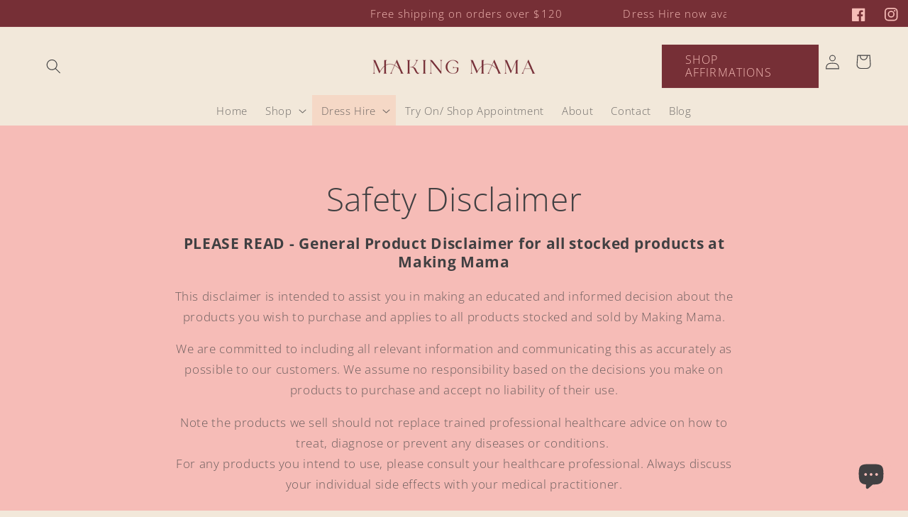

--- FILE ---
content_type: text/html; charset=utf-8
request_url: https://zegsuapps.com/shopify/instagenie/widget?version=1.0.0&shop=making-mama-au.myshopify.com&type=embed
body_size: 70591
content:
if(!window.zegsuJq) {
    /*! jQuery v2.2.4 | (c) jQuery Foundation | jquery.org/license */
    !function(a,b){"object"==typeof module&&"object"==typeof module.exports?module.exports=a.document?b(a,!0):function(a){if(!a.document)throw new Error("jQuery requires a window with a document");return b(a)}:b(a)}("undefined"!=typeof window?window:this,function(a,b){var c=[],d=a.document,e=c.slice,f=c.concat,g=c.push,h=c.indexOf,i={},j=i.toString,k=i.hasOwnProperty,l={},m="2.2.4",n=function(a,b){return new n.fn.init(a,b)},o=/^[\s\uFEFF\xA0]+|[\s\uFEFF\xA0]+$/g,p=/^-ms-/,q=/-([\da-z])/gi,r=function(a,b){return b.toUpperCase()};n.fn=n.prototype={jquery:m,constructor:n,selector:"",length:0,toArray:function(){return e.call(this)},get:function(a){return null!=a?0>a?this[a+this.length]:this[a]:e.call(this)},pushStack:function(a){var b=n.merge(this.constructor(),a);return b.prevObject=this,b.context=this.context,b},each:function(a){return n.each(this,a)},map:function(a){return this.pushStack(n.map(this,function(b,c){return a.call(b,c,b)}))},slice:function(){return this.pushStack(e.apply(this,arguments))},first:function(){return this.eq(0)},last:function(){return this.eq(-1)},eq:function(a){var b=this.length,c=+a+(0>a?b:0);return this.pushStack(c>=0&&b>c?[this[c]]:[])},end:function(){return this.prevObject||this.constructor()},push:g,sort:c.sort,splice:c.splice},n.extend=n.fn.extend=function(){var a,b,c,d,e,f,g=arguments[0]||{},h=1,i=arguments.length,j=!1;for("boolean"==typeof g&&(j=g,g=arguments[h]||{},h++),"object"==typeof g||n.isFunction(g)||(g={}),h===i&&(g=this,h--);i>h;h++)if(null!=(a=arguments[h]))for(b in a)c=g[b],d=a[b],g!==d&&(j&&d&&(n.isPlainObject(d)||(e=n.isArray(d)))?(e?(e=!1,f=c&&n.isArray(c)?c:[]):f=c&&n.isPlainObject(c)?c:{},g[b]=n.extend(j,f,d)):void 0!==d&&(g[b]=d));return g},n.extend({expando:"jQuery"+(m+Math.random()).replace(/\D/g,""),isReady:!0,error:function(a){throw new Error(a)},noop:function(){},isFunction:function(a){return"function"===n.type(a)},isArray:Array.isArray,isWindow:function(a){return null!=a&&a===a.window},isNumeric:function(a){var b=a&&a.toString();return!n.isArray(a)&&b-parseFloat(b)+1>=0},isPlainObject:function(a){var b;if("object"!==n.type(a)||a.nodeType||n.isWindow(a))return!1;if(a.constructor&&!k.call(a,"constructor")&&!k.call(a.constructor.prototype||{},"isPrototypeOf"))return!1;for(b in a);return void 0===b||k.call(a,b)},isEmptyObject:function(a){var b;for(b in a)return!1;return!0},type:function(a){return null==a?a+"":"object"==typeof a||"function"==typeof a?i[j.call(a)]||"object":typeof a},globalEval:function(a){var b,c=eval;a=n.trim(a),a&&(1===a.indexOf("use strict")?(b=d.createElement("script"),b.text=a,d.head.appendChild(b).parentNode.removeChild(b)):c(a))},camelCase:function(a){return a.replace(p,"ms-").replace(q,r)},nodeName:function(a,b){return a.nodeName&&a.nodeName.toLowerCase()===b.toLowerCase()},each:function(a,b){var c,d=0;if(s(a)){for(c=a.length;c>d;d++)if(b.call(a[d],d,a[d])===!1)break}else for(d in a)if(b.call(a[d],d,a[d])===!1)break;return a},trim:function(a){return null==a?"":(a+"").replace(o,"")},makeArray:function(a,b){var c=b||[];return null!=a&&(s(Object(a))?n.merge(c,"string"==typeof a?[a]:a):g.call(c,a)),c},inArray:function(a,b,c){return null==b?-1:h.call(b,a,c)},merge:function(a,b){for(var c=+b.length,d=0,e=a.length;c>d;d++)a[e++]=b[d];return a.length=e,a},grep:function(a,b,c){for(var d,e=[],f=0,g=a.length,h=!c;g>f;f++)d=!b(a[f],f),d!==h&&e.push(a[f]);return e},map:function(a,b,c){var d,e,g=0,h=[];if(s(a))for(d=a.length;d>g;g++)e=b(a[g],g,c),null!=e&&h.push(e);else for(g in a)e=b(a[g],g,c),null!=e&&h.push(e);return f.apply([],h)},guid:1,proxy:function(a,b){var c,d,f;return"string"==typeof b&&(c=a[b],b=a,a=c),n.isFunction(a)?(d=e.call(arguments,2),f=function(){return a.apply(b||this,d.concat(e.call(arguments)))},f.guid=a.guid=a.guid||n.guid++,f):void 0},now:Date.now,support:l}),"function"==typeof Symbol&&(n.fn[Symbol.iterator]=c[Symbol.iterator]),n.each("Boolean Number String Function Array Date RegExp Object Error Symbol".split(" "),function(a,b){i["[object "+b+"]"]=b.toLowerCase()});function s(a){var b=!!a&&"length"in a&&a.length,c=n.type(a);return"function"===c||n.isWindow(a)?!1:"array"===c||0===b||"number"==typeof b&&b>0&&b-1 in a}var t=function(a){var b,c,d,e,f,g,h,i,j,k,l,m,n,o,p,q,r,s,t,u="sizzle"+1*new Date,v=a.document,w=0,x=0,y=ga(),z=ga(),A=ga(),B=function(a,b){return a===b&&(l=!0),0},C=1<<31,D={}.hasOwnProperty,E=[],F=E.pop,G=E.push,H=E.push,I=E.slice,J=function(a,b){for(var c=0,d=a.length;d>c;c++)if(a[c]===b)return c;return-1},K="checked|selected|async|autofocus|autoplay|controls|defer|disabled|hidden|ismap|loop|multiple|open|readonly|required|scoped",L="[\\x20\\t\\r\\n\\f]",M="(?:\\\\.|[\\w-]|[^\\x00-\\xa0])+",N="\\["+L+"*("+M+")(?:"+L+"*([*^$|!~]?=)"+L+"*(?:'((?:\\\\.|[^\\\\'])*)'|\"((?:\\\\.|[^\\\\\"])*)\"|("+M+"))|)"+L+"*\\]",O=":("+M+")(?:\\((('((?:\\\\.|[^\\\\'])*)'|\"((?:\\\\.|[^\\\\\"])*)\")|((?:\\\\.|[^\\\\()[\\]]|"+N+")*)|.*)\\)|)",P=new RegExp(L+"+","g"),Q=new RegExp("^"+L+"+|((?:^|[^\\\\])(?:\\\\.)*)"+L+"+$","g"),R=new RegExp("^"+L+"*,"+L+"*"),S=new RegExp("^"+L+"*([>+~]|"+L+")"+L+"*"),T=new RegExp("="+L+"*([^\\]'\"]*?)"+L+"*\\]","g"),U=new RegExp(O),V=new RegExp("^"+M+"$"),W={ID:new RegExp("^#("+M+")"),CLASS:new RegExp("^\\.("+M+")"),TAG:new RegExp("^("+M+"|[*])"),ATTR:new RegExp("^"+N),PSEUDO:new RegExp("^"+O),CHILD:new RegExp("^:(only|first|last|nth|nth-last)-(child|of-type)(?:\\("+L+"*(even|odd|(([+-]|)(\\d*)n|)"+L+"*(?:([+-]|)"+L+"*(\\d+)|))"+L+"*\\)|)","i"),bool:new RegExp("^(?:"+K+")$","i"),needsContext:new RegExp("^"+L+"*[>+~]|:(even|odd|eq|gt|lt|nth|first|last)(?:\\("+L+"*((?:-\\d)?\\d*)"+L+"*\\)|)(?=[^-]|$)","i")},X=/^(?:input|select|textarea|button)$/i,Y=/^h\d$/i,Z=/^[^{]+\{\s*\[native \w/,$=/^(?:#([\w-]+)|(\w+)|\.([\w-]+))$/,_=/[+~]/,aa=/'|\\/g,ba=new RegExp("\\\\([\\da-f]{1,6}"+L+"?|("+L+")|.)","ig"),ca=function(a,b,c){var d="0x"+b-65536;return d!==d||c?b:0>d?String.fromCharCode(d+65536):String.fromCharCode(d>>10|55296,1023&d|56320)},da=function(){m()};try{H.apply(E=I.call(v.childNodes),v.childNodes),E[v.childNodes.length].nodeType}catch(ea){H={apply:E.length?function(a,b){G.apply(a,I.call(b))}:function(a,b){var c=a.length,d=0;while(a[c++]=b[d++]);a.length=c-1}}}function fa(a,b,d,e){var f,h,j,k,l,o,r,s,w=b&&b.ownerDocument,x=b?b.nodeType:9;if(d=d||[],"string"!=typeof a||!a||1!==x&&9!==x&&11!==x)return d;if(!e&&((b?b.ownerDocument||b:v)!==n&&m(b),b=b||n,p)){if(11!==x&&(o=$.exec(a)))if(f=o[1]){if(9===x){if(!(j=b.getElementById(f)))return d;if(j.id===f)return d.push(j),d}else if(w&&(j=w.getElementById(f))&&t(b,j)&&j.id===f)return d.push(j),d}else{if(o[2])return H.apply(d,b.getElementsByTagName(a)),d;if((f=o[3])&&c.getElementsByClassName&&b.getElementsByClassName)return H.apply(d,b.getElementsByClassName(f)),d}if(c.qsa&&!A[a+" "]&&(!q||!q.test(a))){if(1!==x)w=b,s=a;else if("object"!==b.nodeName.toLowerCase()){(k=b.getAttribute("id"))?k=k.replace(aa,"\\$&"):b.setAttribute("id",k=u),r=g(a),h=r.length,l=V.test(k)?"#"+k:"[id='"+k+"']";while(h--)r[h]=l+" "+qa(r[h]);s=r.join(","),w=_.test(a)&&oa(b.parentNode)||b}if(s)try{return H.apply(d,w.querySelectorAll(s)),d}catch(y){}finally{k===u&&b.removeAttribute("id")}}}return i(a.replace(Q,"$1"),b,d,e)}function ga(){var a=[];function b(c,e){return a.push(c+" ")>d.cacheLength&&delete b[a.shift()],b[c+" "]=e}return b}function ha(a){return a[u]=!0,a}function ia(a){var b=n.createElement("div");try{return!!a(b)}catch(c){return!1}finally{b.parentNode&&b.parentNode.removeChild(b),b=null}}function ja(a,b){var c=a.split("|"),e=c.length;while(e--)d.attrHandle[c[e]]=b}function ka(a,b){var c=b&&a,d=c&&1===a.nodeType&&1===b.nodeType&&(~b.sourceIndex||C)-(~a.sourceIndex||C);if(d)return d;if(c)while(c=c.nextSibling)if(c===b)return-1;return a?1:-1}function la(a){return function(b){var c=b.nodeName.toLowerCase();return"input"===c&&b.type===a}}function ma(a){return function(b){var c=b.nodeName.toLowerCase();return("input"===c||"button"===c)&&b.type===a}}function na(a){return ha(function(b){return b=+b,ha(function(c,d){var e,f=a([],c.length,b),g=f.length;while(g--)c[e=f[g]]&&(c[e]=!(d[e]=c[e]))})})}function oa(a){return a&&"undefined"!=typeof a.getElementsByTagName&&a}c=fa.support={},f=fa.isXML=function(a){var b=a&&(a.ownerDocument||a).documentElement;return b?"HTML"!==b.nodeName:!1},m=fa.setDocument=function(a){var b,e,g=a?a.ownerDocument||a:v;return g!==n&&9===g.nodeType&&g.documentElement?(n=g,o=n.documentElement,p=!f(n),(e=n.defaultView)&&e.top!==e&&(e.addEventListener?e.addEventListener("unload",da,!1):e.attachEvent&&e.attachEvent("onunload",da)),c.attributes=ia(function(a){return a.className="i",!a.getAttribute("className")}),c.getElementsByTagName=ia(function(a){return a.appendChild(n.createComment("")),!a.getElementsByTagName("*").length}),c.getElementsByClassName=Z.test(n.getElementsByClassName),c.getById=ia(function(a){return o.appendChild(a).id=u,!n.getElementsByName||!n.getElementsByName(u).length}),c.getById?(d.find.ID=function(a,b){if("undefined"!=typeof b.getElementById&&p){var c=b.getElementById(a);return c?[c]:[]}},d.filter.ID=function(a){var b=a.replace(ba,ca);return function(a){return a.getAttribute("id")===b}}):(delete d.find.ID,d.filter.ID=function(a){var b=a.replace(ba,ca);return function(a){var c="undefined"!=typeof a.getAttributeNode&&a.getAttributeNode("id");return c&&c.value===b}}),d.find.TAG=c.getElementsByTagName?function(a,b){return"undefined"!=typeof b.getElementsByTagName?b.getElementsByTagName(a):c.qsa?b.querySelectorAll(a):void 0}:function(a,b){var c,d=[],e=0,f=b.getElementsByTagName(a);if("*"===a){while(c=f[e++])1===c.nodeType&&d.push(c);return d}return f},d.find.CLASS=c.getElementsByClassName&&function(a,b){return"undefined"!=typeof b.getElementsByClassName&&p?b.getElementsByClassName(a):void 0},r=[],q=[],(c.qsa=Z.test(n.querySelectorAll))&&(ia(function(a){o.appendChild(a).innerHTML="<a id='"+u+"'></a><select id='"+u+"-\r\\' msallowcapture=''><option selected=''></option></select>",a.querySelectorAll("[msallowcapture^='']").length&&q.push("[*^$]="+L+"*(?:''|\"\")"),a.querySelectorAll("[selected]").length||q.push("\\["+L+"*(?:value|"+K+")"),a.querySelectorAll("[id~="+u+"-]").length||q.push("~="),a.querySelectorAll(":checked").length||q.push(":checked"),a.querySelectorAll("a#"+u+"+*").length||q.push(".#.+[+~]")}),ia(function(a){var b=n.createElement("input");b.setAttribute("type","hidden"),a.appendChild(b).setAttribute("name","D"),a.querySelectorAll("[name=d]").length&&q.push("name"+L+"*[*^$|!~]?="),a.querySelectorAll(":enabled").length||q.push(":enabled",":disabled"),a.querySelectorAll("*,:x"),q.push(",.*:")})),(c.matchesSelector=Z.test(s=o.matches||o.webkitMatchesSelector||o.mozMatchesSelector||o.oMatchesSelector||o.msMatchesSelector))&&ia(function(a){c.disconnectedMatch=s.call(a,"div"),s.call(a,"[s!='']:x"),r.push("!=",O)}),q=q.length&&new RegExp(q.join("|")),r=r.length&&new RegExp(r.join("|")),b=Z.test(o.compareDocumentPosition),t=b||Z.test(o.contains)?function(a,b){var c=9===a.nodeType?a.documentElement:a,d=b&&b.parentNode;return a===d||!(!d||1!==d.nodeType||!(c.contains?c.contains(d):a.compareDocumentPosition&&16&a.compareDocumentPosition(d)))}:function(a,b){if(b)while(b=b.parentNode)if(b===a)return!0;return!1},B=b?function(a,b){if(a===b)return l=!0,0;var d=!a.compareDocumentPosition-!b.compareDocumentPosition;return d?d:(d=(a.ownerDocument||a)===(b.ownerDocument||b)?a.compareDocumentPosition(b):1,1&d||!c.sortDetached&&b.compareDocumentPosition(a)===d?a===n||a.ownerDocument===v&&t(v,a)?-1:b===n||b.ownerDocument===v&&t(v,b)?1:k?J(k,a)-J(k,b):0:4&d?-1:1)}:function(a,b){if(a===b)return l=!0,0;var c,d=0,e=a.parentNode,f=b.parentNode,g=[a],h=[b];if(!e||!f)return a===n?-1:b===n?1:e?-1:f?1:k?J(k,a)-J(k,b):0;if(e===f)return ka(a,b);c=a;while(c=c.parentNode)g.unshift(c);c=b;while(c=c.parentNode)h.unshift(c);while(g[d]===h[d])d++;return d?ka(g[d],h[d]):g[d]===v?-1:h[d]===v?1:0},n):n},fa.matches=function(a,b){return fa(a,null,null,b)},fa.matchesSelector=function(a,b){if((a.ownerDocument||a)!==n&&m(a),b=b.replace(T,"='$1']"),c.matchesSelector&&p&&!A[b+" "]&&(!r||!r.test(b))&&(!q||!q.test(b)))try{var d=s.call(a,b);if(d||c.disconnectedMatch||a.document&&11!==a.document.nodeType)return d}catch(e){}return fa(b,n,null,[a]).length>0},fa.contains=function(a,b){return(a.ownerDocument||a)!==n&&m(a),t(a,b)},fa.attr=function(a,b){(a.ownerDocument||a)!==n&&m(a);var e=d.attrHandle[b.toLowerCase()],f=e&&D.call(d.attrHandle,b.toLowerCase())?e(a,b,!p):void 0;return void 0!==f?f:c.attributes||!p?a.getAttribute(b):(f=a.getAttributeNode(b))&&f.specified?f.value:null},fa.error=function(a){throw new Error("Syntax error, unrecognized expression: "+a)},fa.uniqueSort=function(a){var b,d=[],e=0,f=0;if(l=!c.detectDuplicates,k=!c.sortStable&&a.slice(0),a.sort(B),l){while(b=a[f++])b===a[f]&&(e=d.push(f));while(e--)a.splice(d[e],1)}return k=null,a},e=fa.getText=function(a){var b,c="",d=0,f=a.nodeType;if(f){if(1===f||9===f||11===f){if("string"==typeof a.textContent)return a.textContent;for(a=a.firstChild;a;a=a.nextSibling)c+=e(a)}else if(3===f||4===f)return a.nodeValue}else while(b=a[d++])c+=e(b);return c},d=fa.selectors={cacheLength:50,createPseudo:ha,match:W,attrHandle:{},find:{},relative:{">":{dir:"parentNode",first:!0}," ":{dir:"parentNode"},"+":{dir:"previousSibling",first:!0},"~":{dir:"previousSibling"}},preFilter:{ATTR:function(a){return a[1]=a[1].replace(ba,ca),a[3]=(a[3]||a[4]||a[5]||"").replace(ba,ca),"~="===a[2]&&(a[3]=" "+a[3]+" "),a.slice(0,4)},CHILD:function(a){return a[1]=a[1].toLowerCase(),"nth"===a[1].slice(0,3)?(a[3]||fa.error(a[0]),a[4]=+(a[4]?a[5]+(a[6]||1):2*("even"===a[3]||"odd"===a[3])),a[5]=+(a[7]+a[8]||"odd"===a[3])):a[3]&&fa.error(a[0]),a},PSEUDO:function(a){var b,c=!a[6]&&a[2];return W.CHILD.test(a[0])?null:(a[3]?a[2]=a[4]||a[5]||"":c&&U.test(c)&&(b=g(c,!0))&&(b=c.indexOf(")",c.length-b)-c.length)&&(a[0]=a[0].slice(0,b),a[2]=c.slice(0,b)),a.slice(0,3))}},filter:{TAG:function(a){var b=a.replace(ba,ca).toLowerCase();return"*"===a?function(){return!0}:function(a){return a.nodeName&&a.nodeName.toLowerCase()===b}},CLASS:function(a){var b=y[a+" "];return b||(b=new RegExp("(^|"+L+")"+a+"("+L+"|$)"))&&y(a,function(a){return b.test("string"==typeof a.className&&a.className||"undefined"!=typeof a.getAttribute&&a.getAttribute("class")||"")})},ATTR:function(a,b,c){return function(d){var e=fa.attr(d,a);return null==e?"!="===b:b?(e+="","="===b?e===c:"!="===b?e!==c:"^="===b?c&&0===e.indexOf(c):"*="===b?c&&e.indexOf(c)>-1:"$="===b?c&&e.slice(-c.length)===c:"~="===b?(" "+e.replace(P," ")+" ").indexOf(c)>-1:"|="===b?e===c||e.slice(0,c.length+1)===c+"-":!1):!0}},CHILD:function(a,b,c,d,e){var f="nth"!==a.slice(0,3),g="last"!==a.slice(-4),h="of-type"===b;return 1===d&&0===e?function(a){return!!a.parentNode}:function(b,c,i){var j,k,l,m,n,o,p=f!==g?"nextSibling":"previousSibling",q=b.parentNode,r=h&&b.nodeName.toLowerCase(),s=!i&&!h,t=!1;if(q){if(f){while(p){m=b;while(m=m[p])if(h?m.nodeName.toLowerCase()===r:1===m.nodeType)return!1;o=p="only"===a&&!o&&"nextSibling"}return!0}if(o=[g?q.firstChild:q.lastChild],g&&s){m=q,l=m[u]||(m[u]={}),k=l[m.uniqueID]||(l[m.uniqueID]={}),j=k[a]||[],n=j[0]===w&&j[1],t=n&&j[2],m=n&&q.childNodes[n];while(m=++n&&m&&m[p]||(t=n=0)||o.pop())if(1===m.nodeType&&++t&&m===b){k[a]=[w,n,t];break}}else if(s&&(m=b,l=m[u]||(m[u]={}),k=l[m.uniqueID]||(l[m.uniqueID]={}),j=k[a]||[],n=j[0]===w&&j[1],t=n),t===!1)while(m=++n&&m&&m[p]||(t=n=0)||o.pop())if((h?m.nodeName.toLowerCase()===r:1===m.nodeType)&&++t&&(s&&(l=m[u]||(m[u]={}),k=l[m.uniqueID]||(l[m.uniqueID]={}),k[a]=[w,t]),m===b))break;return t-=e,t===d||t%d===0&&t/d>=0}}},PSEUDO:function(a,b){var c,e=d.pseudos[a]||d.setFilters[a.toLowerCase()]||fa.error("unsupported pseudo: "+a);return e[u]?e(b):e.length>1?(c=[a,a,"",b],d.setFilters.hasOwnProperty(a.toLowerCase())?ha(function(a,c){var d,f=e(a,b),g=f.length;while(g--)d=J(a,f[g]),a[d]=!(c[d]=f[g])}):function(a){return e(a,0,c)}):e}},pseudos:{not:ha(function(a){var b=[],c=[],d=h(a.replace(Q,"$1"));return d[u]?ha(function(a,b,c,e){var f,g=d(a,null,e,[]),h=a.length;while(h--)(f=g[h])&&(a[h]=!(b[h]=f))}):function(a,e,f){return b[0]=a,d(b,null,f,c),b[0]=null,!c.pop()}}),has:ha(function(a){return function(b){return fa(a,b).length>0}}),contains:ha(function(a){return a=a.replace(ba,ca),function(b){return(b.textContent||b.innerText||e(b)).indexOf(a)>-1}}),lang:ha(function(a){return V.test(a||"")||fa.error("unsupported lang: "+a),a=a.replace(ba,ca).toLowerCase(),function(b){var c;do if(c=p?b.lang:b.getAttribute("xml:lang")||b.getAttribute("lang"))return c=c.toLowerCase(),c===a||0===c.indexOf(a+"-");while((b=b.parentNode)&&1===b.nodeType);return!1}}),target:function(b){var c=a.location&&a.location.hash;return c&&c.slice(1)===b.id},root:function(a){return a===o},focus:function(a){return a===n.activeElement&&(!n.hasFocus||n.hasFocus())&&!!(a.type||a.href||~a.tabIndex)},enabled:function(a){return a.disabled===!1},disabled:function(a){return a.disabled===!0},checked:function(a){var b=a.nodeName.toLowerCase();return"input"===b&&!!a.checked||"option"===b&&!!a.selected},selected:function(a){return a.parentNode&&a.parentNode.selectedIndex,a.selected===!0},empty:function(a){for(a=a.firstChild;a;a=a.nextSibling)if(a.nodeType<6)return!1;return!0},parent:function(a){return!d.pseudos.empty(a)},header:function(a){return Y.test(a.nodeName)},input:function(a){return X.test(a.nodeName)},button:function(a){var b=a.nodeName.toLowerCase();return"input"===b&&"button"===a.type||"button"===b},text:function(a){var b;return"input"===a.nodeName.toLowerCase()&&"text"===a.type&&(null==(b=a.getAttribute("type"))||"text"===b.toLowerCase())},first:na(function(){return[0]}),last:na(function(a,b){return[b-1]}),eq:na(function(a,b,c){return[0>c?c+b:c]}),even:na(function(a,b){for(var c=0;b>c;c+=2)a.push(c);return a}),odd:na(function(a,b){for(var c=1;b>c;c+=2)a.push(c);return a}),lt:na(function(a,b,c){for(var d=0>c?c+b:c;--d>=0;)a.push(d);return a}),gt:na(function(a,b,c){for(var d=0>c?c+b:c;++d<b;)a.push(d);return a})}},d.pseudos.nth=d.pseudos.eq;for(b in{radio:!0,checkbox:!0,file:!0,password:!0,image:!0})d.pseudos[b]=la(b);for(b in{submit:!0,reset:!0})d.pseudos[b]=ma(b);function pa(){}pa.prototype=d.filters=d.pseudos,d.setFilters=new pa,g=fa.tokenize=function(a,b){var c,e,f,g,h,i,j,k=z[a+" "];if(k)return b?0:k.slice(0);h=a,i=[],j=d.preFilter;while(h){c&&!(e=R.exec(h))||(e&&(h=h.slice(e[0].length)||h),i.push(f=[])),c=!1,(e=S.exec(h))&&(c=e.shift(),f.push({value:c,type:e[0].replace(Q," ")}),h=h.slice(c.length));for(g in d.filter)!(e=W[g].exec(h))||j[g]&&!(e=j[g](e))||(c=e.shift(),f.push({value:c,type:g,matches:e}),h=h.slice(c.length));if(!c)break}return b?h.length:h?fa.error(a):z(a,i).slice(0)};function qa(a){for(var b=0,c=a.length,d="";c>b;b++)d+=a[b].value;return d}function ra(a,b,c){var d=b.dir,e=c&&"parentNode"===d,f=x++;return b.first?function(b,c,f){while(b=b[d])if(1===b.nodeType||e)return a(b,c,f)}:function(b,c,g){var h,i,j,k=[w,f];if(g){while(b=b[d])if((1===b.nodeType||e)&&a(b,c,g))return!0}else while(b=b[d])if(1===b.nodeType||e){if(j=b[u]||(b[u]={}),i=j[b.uniqueID]||(j[b.uniqueID]={}),(h=i[d])&&h[0]===w&&h[1]===f)return k[2]=h[2];if(i[d]=k,k[2]=a(b,c,g))return!0}}}function sa(a){return a.length>1?function(b,c,d){var e=a.length;while(e--)if(!a[e](b,c,d))return!1;return!0}:a[0]}function ta(a,b,c){for(var d=0,e=b.length;e>d;d++)fa(a,b[d],c);return c}function ua(a,b,c,d,e){for(var f,g=[],h=0,i=a.length,j=null!=b;i>h;h++)(f=a[h])&&(c&&!c(f,d,e)||(g.push(f),j&&b.push(h)));return g}function va(a,b,c,d,e,f){return d&&!d[u]&&(d=va(d)),e&&!e[u]&&(e=va(e,f)),ha(function(f,g,h,i){var j,k,l,m=[],n=[],o=g.length,p=f||ta(b||"*",h.nodeType?[h]:h,[]),q=!a||!f&&b?p:ua(p,m,a,h,i),r=c?e||(f?a:o||d)?[]:g:q;if(c&&c(q,r,h,i),d){j=ua(r,n),d(j,[],h,i),k=j.length;while(k--)(l=j[k])&&(r[n[k]]=!(q[n[k]]=l))}if(f){if(e||a){if(e){j=[],k=r.length;while(k--)(l=r[k])&&j.push(q[k]=l);e(null,r=[],j,i)}k=r.length;while(k--)(l=r[k])&&(j=e?J(f,l):m[k])>-1&&(f[j]=!(g[j]=l))}}else r=ua(r===g?r.splice(o,r.length):r),e?e(null,g,r,i):H.apply(g,r)})}function wa(a){for(var b,c,e,f=a.length,g=d.relative[a[0].type],h=g||d.relative[" "],i=g?1:0,k=ra(function(a){return a===b},h,!0),l=ra(function(a){return J(b,a)>-1},h,!0),m=[function(a,c,d){var e=!g&&(d||c!==j)||((b=c).nodeType?k(a,c,d):l(a,c,d));return b=null,e}];f>i;i++)if(c=d.relative[a[i].type])m=[ra(sa(m),c)];else{if(c=d.filter[a[i].type].apply(null,a[i].matches),c[u]){for(e=++i;f>e;e++)if(d.relative[a[e].type])break;return va(i>1&&sa(m),i>1&&qa(a.slice(0,i-1).concat({value:" "===a[i-2].type?"*":""})).replace(Q,"$1"),c,e>i&&wa(a.slice(i,e)),f>e&&wa(a=a.slice(e)),f>e&&qa(a))}m.push(c)}return sa(m)}function xa(a,b){var c=b.length>0,e=a.length>0,f=function(f,g,h,i,k){var l,o,q,r=0,s="0",t=f&&[],u=[],v=j,x=f||e&&d.find.TAG("*",k),y=w+=null==v?1:Math.random()||.1,z=x.length;for(k&&(j=g===n||g||k);s!==z&&null!=(l=x[s]);s++){if(e&&l){o=0,g||l.ownerDocument===n||(m(l),h=!p);while(q=a[o++])if(q(l,g||n,h)){i.push(l);break}k&&(w=y)}c&&((l=!q&&l)&&r--,f&&t.push(l))}if(r+=s,c&&s!==r){o=0;while(q=b[o++])q(t,u,g,h);if(f){if(r>0)while(s--)t[s]||u[s]||(u[s]=F.call(i));u=ua(u)}H.apply(i,u),k&&!f&&u.length>0&&r+b.length>1&&fa.uniqueSort(i)}return k&&(w=y,j=v),t};return c?ha(f):f}return h=fa.compile=function(a,b){var c,d=[],e=[],f=A[a+" "];if(!f){b||(b=g(a)),c=b.length;while(c--)f=wa(b[c]),f[u]?d.push(f):e.push(f);f=A(a,xa(e,d)),f.selector=a}return f},i=fa.select=function(a,b,e,f){var i,j,k,l,m,n="function"==typeof a&&a,o=!f&&g(a=n.selector||a);if(e=e||[],1===o.length){if(j=o[0]=o[0].slice(0),j.length>2&&"ID"===(k=j[0]).type&&c.getById&&9===b.nodeType&&p&&d.relative[j[1].type]){if(b=(d.find.ID(k.matches[0].replace(ba,ca),b)||[])[0],!b)return e;n&&(b=b.parentNode),a=a.slice(j.shift().value.length)}i=W.needsContext.test(a)?0:j.length;while(i--){if(k=j[i],d.relative[l=k.type])break;if((m=d.find[l])&&(f=m(k.matches[0].replace(ba,ca),_.test(j[0].type)&&oa(b.parentNode)||b))){if(j.splice(i,1),a=f.length&&qa(j),!a)return H.apply(e,f),e;break}}}return(n||h(a,o))(f,b,!p,e,!b||_.test(a)&&oa(b.parentNode)||b),e},c.sortStable=u.split("").sort(B).join("")===u,c.detectDuplicates=!!l,m(),c.sortDetached=ia(function(a){return 1&a.compareDocumentPosition(n.createElement("div"))}),ia(function(a){return a.innerHTML="<a href='#'></a>","#"===a.firstChild.getAttribute("href")})||ja("type|href|height|width",function(a,b,c){return c?void 0:a.getAttribute(b,"type"===b.toLowerCase()?1:2)}),c.attributes&&ia(function(a){return a.innerHTML="<input/>",a.firstChild.setAttribute("value",""),""===a.firstChild.getAttribute("value")})||ja("value",function(a,b,c){return c||"input"!==a.nodeName.toLowerCase()?void 0:a.defaultValue}),ia(function(a){return null==a.getAttribute("disabled")})||ja(K,function(a,b,c){var d;return c?void 0:a[b]===!0?b.toLowerCase():(d=a.getAttributeNode(b))&&d.specified?d.value:null}),fa}(a);n.find=t,n.expr=t.selectors,n.expr[":"]=n.expr.pseudos,n.uniqueSort=n.unique=t.uniqueSort,n.text=t.getText,n.isXMLDoc=t.isXML,n.contains=t.contains;var u=function(a,b,c){var d=[],e=void 0!==c;while((a=a[b])&&9!==a.nodeType)if(1===a.nodeType){if(e&&n(a).is(c))break;d.push(a)}return d},v=function(a,b){for(var c=[];a;a=a.nextSibling)1===a.nodeType&&a!==b&&c.push(a);return c},w=n.expr.match.needsContext,x=/^<([\w-]+)\s*\/?>(?:<\/\1>|)$/,y=/^.[^:#\[\.,]*$/;function z(a,b,c){if(n.isFunction(b))return n.grep(a,function(a,d){return!!b.call(a,d,a)!==c});if(b.nodeType)return n.grep(a,function(a){return a===b!==c});if("string"==typeof b){if(y.test(b))return n.filter(b,a,c);b=n.filter(b,a)}return n.grep(a,function(a){return h.call(b,a)>-1!==c})}n.filter=function(a,b,c){var d=b[0];return c&&(a=":not("+a+")"),1===b.length&&1===d.nodeType?n.find.matchesSelector(d,a)?[d]:[]:n.find.matches(a,n.grep(b,function(a){return 1===a.nodeType}))},n.fn.extend({find:function(a){var b,c=this.length,d=[],e=this;if("string"!=typeof a)return this.pushStack(n(a).filter(function(){for(b=0;c>b;b++)if(n.contains(e[b],this))return!0}));for(b=0;c>b;b++)n.find(a,e[b],d);return d=this.pushStack(c>1?n.unique(d):d),d.selector=this.selector?this.selector+" "+a:a,d},filter:function(a){return this.pushStack(z(this,a||[],!1))},not:function(a){return this.pushStack(z(this,a||[],!0))},is:function(a){return!!z(this,"string"==typeof a&&w.test(a)?n(a):a||[],!1).length}});var A,B=/^(?:\s*(<[\w\W]+>)[^>]*|#([\w-]*))$/,C=n.fn.init=function(a,b,c){var e,f;if(!a)return this;if(c=c||A,"string"==typeof a){if(e="<"===a[0]&&">"===a[a.length-1]&&a.length>=3?[null,a,null]:B.exec(a),!e||!e[1]&&b)return!b||b.jquery?(b||c).find(a):this.constructor(b).find(a);if(e[1]){if(b=b instanceof n?b[0]:b,n.merge(this,n.parseHTML(e[1],b&&b.nodeType?b.ownerDocument||b:d,!0)),x.test(e[1])&&n.isPlainObject(b))for(e in b)n.isFunction(this[e])?this[e](b[e]):this.attr(e,b[e]);return this}return f=d.getElementById(e[2]),f&&f.parentNode&&(this.length=1,this[0]=f),this.context=d,this.selector=a,this}return a.nodeType?(this.context=this[0]=a,this.length=1,this):n.isFunction(a)?void 0!==c.ready?c.ready(a):a(n):(void 0!==a.selector&&(this.selector=a.selector,this.context=a.context),n.makeArray(a,this))};C.prototype=n.fn,A=n(d);var D=/^(?:parents|prev(?:Until|All))/,E={children:!0,contents:!0,next:!0,prev:!0};n.fn.extend({has:function(a){var b=n(a,this),c=b.length;return this.filter(function(){for(var a=0;c>a;a++)if(n.contains(this,b[a]))return!0})},closest:function(a,b){for(var c,d=0,e=this.length,f=[],g=w.test(a)||"string"!=typeof a?n(a,b||this.context):0;e>d;d++)for(c=this[d];c&&c!==b;c=c.parentNode)if(c.nodeType<11&&(g?g.index(c)>-1:1===c.nodeType&&n.find.matchesSelector(c,a))){f.push(c);break}return this.pushStack(f.length>1?n.uniqueSort(f):f)},index:function(a){return a?"string"==typeof a?h.call(n(a),this[0]):h.call(this,a.jquery?a[0]:a):this[0]&&this[0].parentNode?this.first().prevAll().length:-1},add:function(a,b){return this.pushStack(n.uniqueSort(n.merge(this.get(),n(a,b))))},addBack:function(a){return this.add(null==a?this.prevObject:this.prevObject.filter(a))}});function F(a,b){while((a=a[b])&&1!==a.nodeType);return a}n.each({parent:function(a){var b=a.parentNode;return b&&11!==b.nodeType?b:null},parents:function(a){return u(a,"parentNode")},parentsUntil:function(a,b,c){return u(a,"parentNode",c)},next:function(a){return F(a,"nextSibling")},prev:function(a){return F(a,"previousSibling")},nextAll:function(a){return u(a,"nextSibling")},prevAll:function(a){return u(a,"previousSibling")},nextUntil:function(a,b,c){return u(a,"nextSibling",c)},prevUntil:function(a,b,c){return u(a,"previousSibling",c)},siblings:function(a){return v((a.parentNode||{}).firstChild,a)},children:function(a){return v(a.firstChild)},contents:function(a){return a.contentDocument||n.merge([],a.childNodes)}},function(a,b){n.fn[a]=function(c,d){var e=n.map(this,b,c);return"Until"!==a.slice(-5)&&(d=c),d&&"string"==typeof d&&(e=n.filter(d,e)),this.length>1&&(E[a]||n.uniqueSort(e),D.test(a)&&e.reverse()),this.pushStack(e)}});var G=/\S+/g;function H(a){var b={};return n.each(a.match(G)||[],function(a,c){b[c]=!0}),b}n.Callbacks=function(a){a="string"==typeof a?H(a):n.extend({},a);var b,c,d,e,f=[],g=[],h=-1,i=function(){for(e=a.once,d=b=!0;g.length;h=-1){c=g.shift();while(++h<f.length)f[h].apply(c[0],c[1])===!1&&a.stopOnFalse&&(h=f.length,c=!1)}a.memory||(c=!1),b=!1,e&&(f=c?[]:"")},j={add:function(){return f&&(c&&!b&&(h=f.length-1,g.push(c)),function d(b){n.each(b,function(b,c){n.isFunction(c)?a.unique&&j.has(c)||f.push(c):c&&c.length&&"string"!==n.type(c)&&d(c)})}(arguments),c&&!b&&i()),this},remove:function(){return n.each(arguments,function(a,b){var c;while((c=n.inArray(b,f,c))>-1)f.splice(c,1),h>=c&&h--}),this},has:function(a){return a?n.inArray(a,f)>-1:f.length>0},empty:function(){return f&&(f=[]),this},disable:function(){return e=g=[],f=c="",this},disabled:function(){return!f},lock:function(){return e=g=[],c||(f=c=""),this},locked:function(){return!!e},fireWith:function(a,c){return e||(c=c||[],c=[a,c.slice?c.slice():c],g.push(c),b||i()),this},fire:function(){return j.fireWith(this,arguments),this},fired:function(){return!!d}};return j},n.extend({Deferred:function(a){var b=[["resolve","done",n.Callbacks("once memory"),"resolved"],["reject","fail",n.Callbacks("once memory"),"rejected"],["notify","progress",n.Callbacks("memory")]],c="pending",d={state:function(){return c},always:function(){return e.done(arguments).fail(arguments),this},then:function(){var a=arguments;return n.Deferred(function(c){n.each(b,function(b,f){var g=n.isFunction(a[b])&&a[b];e[f[1]](function(){var a=g&&g.apply(this,arguments);a&&n.isFunction(a.promise)?a.promise().progress(c.notify).done(c.resolve).fail(c.reject):c[f[0]+"With"](this===d?c.promise():this,g?[a]:arguments)})}),a=null}).promise()},promise:function(a){return null!=a?n.extend(a,d):d}},e={};return d.pipe=d.then,n.each(b,function(a,f){var g=f[2],h=f[3];d[f[1]]=g.add,h&&g.add(function(){c=h},b[1^a][2].disable,b[2][2].lock),e[f[0]]=function(){return e[f[0]+"With"](this===e?d:this,arguments),this},e[f[0]+"With"]=g.fireWith}),d.promise(e),a&&a.call(e,e),e},when:function(a){var b=0,c=e.call(arguments),d=c.length,f=1!==d||a&&n.isFunction(a.promise)?d:0,g=1===f?a:n.Deferred(),h=function(a,b,c){return function(d){b[a]=this,c[a]=arguments.length>1?e.call(arguments):d,c===i?g.notifyWith(b,c):--f||g.resolveWith(b,c)}},i,j,k;if(d>1)for(i=new Array(d),j=new Array(d),k=new Array(d);d>b;b++)c[b]&&n.isFunction(c[b].promise)?c[b].promise().progress(h(b,j,i)).done(h(b,k,c)).fail(g.reject):--f;return f||g.resolveWith(k,c),g.promise()}});var I;n.fn.ready=function(a){return n.ready.promise().done(a),this},n.extend({isReady:!1,readyWait:1,holdReady:function(a){a?n.readyWait++:n.ready(!0)},ready:function(a){(a===!0?--n.readyWait:n.isReady)||(n.isReady=!0,a!==!0&&--n.readyWait>0||(I.resolveWith(d,[n]),n.fn.triggerHandler&&(n(d).triggerHandler("ready"),n(d).off("ready"))))}});function J(){d.removeEventListener("DOMContentLoaded",J),a.removeEventListener("load",J),n.ready()}n.ready.promise=function(b){return I||(I=n.Deferred(),"complete"===d.readyState||"loading"!==d.readyState&&!d.documentElement.doScroll?a.setTimeout(n.ready):(d.addEventListener("DOMContentLoaded",J),a.addEventListener("load",J))),I.promise(b)},n.ready.promise();var K=function(a,b,c,d,e,f,g){var h=0,i=a.length,j=null==c;if("object"===n.type(c)){e=!0;for(h in c)K(a,b,h,c[h],!0,f,g)}else if(void 0!==d&&(e=!0,n.isFunction(d)||(g=!0),j&&(g?(b.call(a,d),b=null):(j=b,b=function(a,b,c){return j.call(n(a),c)})),b))for(;i>h;h++)b(a[h],c,g?d:d.call(a[h],h,b(a[h],c)));return e?a:j?b.call(a):i?b(a[0],c):f},L=function(a){return 1===a.nodeType||9===a.nodeType||!+a.nodeType};function M(){this.expando=n.expando+M.uid++}M.uid=1,M.prototype={register:function(a,b){var c=b||{};return a.nodeType?a[this.expando]=c:Object.defineProperty(a,this.expando,{value:c,writable:!0,configurable:!0}),a[this.expando]},cache:function(a){if(!L(a))return{};var b=a[this.expando];return b||(b={},L(a)&&(a.nodeType?a[this.expando]=b:Object.defineProperty(a,this.expando,{value:b,configurable:!0}))),b},set:function(a,b,c){var d,e=this.cache(a);if("string"==typeof b)e[b]=c;else for(d in b)e[d]=b[d];return e},get:function(a,b){return void 0===b?this.cache(a):a[this.expando]&&a[this.expando][b]},access:function(a,b,c){var d;return void 0===b||b&&"string"==typeof b&&void 0===c?(d=this.get(a,b),void 0!==d?d:this.get(a,n.camelCase(b))):(this.set(a,b,c),void 0!==c?c:b)},remove:function(a,b){var c,d,e,f=a[this.expando];if(void 0!==f){if(void 0===b)this.register(a);else{n.isArray(b)?d=b.concat(b.map(n.camelCase)):(e=n.camelCase(b),b in f?d=[b,e]:(d=e,d=d in f?[d]:d.match(G)||[])),c=d.length;while(c--)delete f[d[c]]}(void 0===b||n.isEmptyObject(f))&&(a.nodeType?a[this.expando]=void 0:delete a[this.expando])}},hasData:function(a){var b=a[this.expando];return void 0!==b&&!n.isEmptyObject(b)}};var N=new M,O=new M,P=/^(?:\{[\w\W]*\}|\[[\w\W]*\])$/,Q=/[A-Z]/g;function R(a,b,c){var d;if(void 0===c&&1===a.nodeType)if(d="data-"+b.replace(Q,"-$&").toLowerCase(),c=a.getAttribute(d),"string"==typeof c){try{c="true"===c?!0:"false"===c?!1:"null"===c?null:+c+""===c?+c:P.test(c)?n.parseJSON(c):c;
    }catch(e){}O.set(a,b,c)}else c=void 0;return c}n.extend({hasData:function(a){return O.hasData(a)||N.hasData(a)},data:function(a,b,c){return O.access(a,b,c)},removeData:function(a,b){O.remove(a,b)},_data:function(a,b,c){return N.access(a,b,c)},_removeData:function(a,b){N.remove(a,b)}}),n.fn.extend({data:function(a,b){var c,d,e,f=this[0],g=f&&f.attributes;if(void 0===a){if(this.length&&(e=O.get(f),1===f.nodeType&&!N.get(f,"hasDataAttrs"))){c=g.length;while(c--)g[c]&&(d=g[c].name,0===d.indexOf("data-")&&(d=n.camelCase(d.slice(5)),R(f,d,e[d])));N.set(f,"hasDataAttrs",!0)}return e}return"object"==typeof a?this.each(function(){O.set(this,a)}):K(this,function(b){var c,d;if(f&&void 0===b){if(c=O.get(f,a)||O.get(f,a.replace(Q,"-$&").toLowerCase()),void 0!==c)return c;if(d=n.camelCase(a),c=O.get(f,d),void 0!==c)return c;if(c=R(f,d,void 0),void 0!==c)return c}else d=n.camelCase(a),this.each(function(){var c=O.get(this,d);O.set(this,d,b),a.indexOf("-")>-1&&void 0!==c&&O.set(this,a,b)})},null,b,arguments.length>1,null,!0)},removeData:function(a){return this.each(function(){O.remove(this,a)})}}),n.extend({queue:function(a,b,c){var d;return a?(b=(b||"fx")+"queue",d=N.get(a,b),c&&(!d||n.isArray(c)?d=N.access(a,b,n.makeArray(c)):d.push(c)),d||[]):void 0},dequeue:function(a,b){b=b||"fx";var c=n.queue(a,b),d=c.length,e=c.shift(),f=n._queueHooks(a,b),g=function(){n.dequeue(a,b)};"inprogress"===e&&(e=c.shift(),d--),e&&("fx"===b&&c.unshift("inprogress"),delete f.stop,e.call(a,g,f)),!d&&f&&f.empty.fire()},_queueHooks:function(a,b){var c=b+"queueHooks";return N.get(a,c)||N.access(a,c,{empty:n.Callbacks("once memory").add(function(){N.remove(a,[b+"queue",c])})})}}),n.fn.extend({queue:function(a,b){var c=2;return"string"!=typeof a&&(b=a,a="fx",c--),arguments.length<c?n.queue(this[0],a):void 0===b?this:this.each(function(){var c=n.queue(this,a,b);n._queueHooks(this,a),"fx"===a&&"inprogress"!==c[0]&&n.dequeue(this,a)})},dequeue:function(a){return this.each(function(){n.dequeue(this,a)})},clearQueue:function(a){return this.queue(a||"fx",[])},promise:function(a,b){var c,d=1,e=n.Deferred(),f=this,g=this.length,h=function(){--d||e.resolveWith(f,[f])};"string"!=typeof a&&(b=a,a=void 0),a=a||"fx";while(g--)c=N.get(f[g],a+"queueHooks"),c&&c.empty&&(d++,c.empty.add(h));return h(),e.promise(b)}});var S=/[+-]?(?:\d*\.|)\d+(?:[eE][+-]?\d+|)/.source,T=new RegExp("^(?:([+-])=|)("+S+")([a-z%]*)$","i"),U=["Top","Right","Bottom","Left"],V=function(a,b){return a=b||a,"none"===n.css(a,"display")||!n.contains(a.ownerDocument,a)};function W(a,b,c,d){var e,f=1,g=20,h=d?function(){return d.cur()}:function(){return n.css(a,b,"")},i=h(),j=c&&c[3]||(n.cssNumber[b]?"":"px"),k=(n.cssNumber[b]||"px"!==j&&+i)&&T.exec(n.css(a,b));if(k&&k[3]!==j){j=j||k[3],c=c||[],k=+i||1;do f=f||".5",k/=f,n.style(a,b,k+j);while(f!==(f=h()/i)&&1!==f&&--g)}return c&&(k=+k||+i||0,e=c[1]?k+(c[1]+1)*c[2]:+c[2],d&&(d.unit=j,d.start=k,d.end=e)),e}var X=/^(?:checkbox|radio)$/i,Y=/<([\w:-]+)/,Z=/^$|\/(?:java|ecma)script/i,$={option:[1,"<select multiple='multiple'>","</select>"],thead:[1,"<table>","</table>"],col:[2,"<table><colgroup>","</colgroup></table>"],tr:[2,"<table><tbody>","</tbody></table>"],td:[3,"<table><tbody><tr>","</tr></tbody></table>"],_default:[0,"",""]};$.optgroup=$.option,$.tbody=$.tfoot=$.colgroup=$.caption=$.thead,$.th=$.td;function _(a,b){var c="undefined"!=typeof a.getElementsByTagName?a.getElementsByTagName(b||"*"):"undefined"!=typeof a.querySelectorAll?a.querySelectorAll(b||"*"):[];return void 0===b||b&&n.nodeName(a,b)?n.merge([a],c):c}function aa(a,b){for(var c=0,d=a.length;d>c;c++)N.set(a[c],"globalEval",!b||N.get(b[c],"globalEval"))}var ba=/<|&#?\w+;/;function ca(a,b,c,d,e){for(var f,g,h,i,j,k,l=b.createDocumentFragment(),m=[],o=0,p=a.length;p>o;o++)if(f=a[o],f||0===f)if("object"===n.type(f))n.merge(m,f.nodeType?[f]:f);else if(ba.test(f)){g=g||l.appendChild(b.createElement("div")),h=(Y.exec(f)||["",""])[1].toLowerCase(),i=$[h]||$._default,g.innerHTML=i[1]+n.htmlPrefilter(f)+i[2],k=i[0];while(k--)g=g.lastChild;n.merge(m,g.childNodes),g=l.firstChild,g.textContent=""}else m.push(b.createTextNode(f));l.textContent="",o=0;while(f=m[o++])if(d&&n.inArray(f,d)>-1)e&&e.push(f);else if(j=n.contains(f.ownerDocument,f),g=_(l.appendChild(f),"script"),j&&aa(g),c){k=0;while(f=g[k++])Z.test(f.type||"")&&c.push(f)}return l}!function(){var a=d.createDocumentFragment(),b=a.appendChild(d.createElement("div")),c=d.createElement("input");c.setAttribute("type","radio"),c.setAttribute("checked","checked"),c.setAttribute("name","t"),b.appendChild(c),l.checkClone=b.cloneNode(!0).cloneNode(!0).lastChild.checked,b.innerHTML="<textarea>x</textarea>",l.noCloneChecked=!!b.cloneNode(!0).lastChild.defaultValue}();var da=/^key/,ea=/^(?:mouse|pointer|contextmenu|drag|drop)|click/,fa=/^([^.]*)(?:\.(.+)|)/;function ga(){return!0}function ha(){return!1}function ia(){try{return d.activeElement}catch(a){}}function ja(a,b,c,d,e,f){var g,h;if("object"==typeof b){"string"!=typeof c&&(d=d||c,c=void 0);for(h in b)ja(a,h,c,d,b[h],f);return a}if(null==d&&null==e?(e=c,d=c=void 0):null==e&&("string"==typeof c?(e=d,d=void 0):(e=d,d=c,c=void 0)),e===!1)e=ha;else if(!e)return a;return 1===f&&(g=e,e=function(a){return n().off(a),g.apply(this,arguments)},e.guid=g.guid||(g.guid=n.guid++)),a.each(function(){n.event.add(this,b,e,d,c)})}n.event={global:{},add:function(a,b,c,d,e){var f,g,h,i,j,k,l,m,o,p,q,r=N.get(a);if(r){c.handler&&(f=c,c=f.handler,e=f.selector),c.guid||(c.guid=n.guid++),(i=r.events)||(i=r.events={}),(g=r.handle)||(g=r.handle=function(b){return"undefined"!=typeof n&&n.event.triggered!==b.type?n.event.dispatch.apply(a,arguments):void 0}),b=(b||"").match(G)||[""],j=b.length;while(j--)h=fa.exec(b[j])||[],o=q=h[1],p=(h[2]||"").split(".").sort(),o&&(l=n.event.special[o]||{},o=(e?l.delegateType:l.bindType)||o,l=n.event.special[o]||{},k=n.extend({type:o,origType:q,data:d,handler:c,guid:c.guid,selector:e,needsContext:e&&n.expr.match.needsContext.test(e),namespace:p.join(".")},f),(m=i[o])||(m=i[o]=[],m.delegateCount=0,l.setup&&l.setup.call(a,d,p,g)!==!1||a.addEventListener&&a.addEventListener(o,g)),l.add&&(l.add.call(a,k),k.handler.guid||(k.handler.guid=c.guid)),e?m.splice(m.delegateCount++,0,k):m.push(k),n.event.global[o]=!0)}},remove:function(a,b,c,d,e){var f,g,h,i,j,k,l,m,o,p,q,r=N.hasData(a)&&N.get(a);if(r&&(i=r.events)){b=(b||"").match(G)||[""],j=b.length;while(j--)if(h=fa.exec(b[j])||[],o=q=h[1],p=(h[2]||"").split(".").sort(),o){l=n.event.special[o]||{},o=(d?l.delegateType:l.bindType)||o,m=i[o]||[],h=h[2]&&new RegExp("(^|\\.)"+p.join("\\.(?:.*\\.|)")+"(\\.|$)"),g=f=m.length;while(f--)k=m[f],!e&&q!==k.origType||c&&c.guid!==k.guid||h&&!h.test(k.namespace)||d&&d!==k.selector&&("**"!==d||!k.selector)||(m.splice(f,1),k.selector&&m.delegateCount--,l.remove&&l.remove.call(a,k));g&&!m.length&&(l.teardown&&l.teardown.call(a,p,r.handle)!==!1||n.removeEvent(a,o,r.handle),delete i[o])}else for(o in i)n.event.remove(a,o+b[j],c,d,!0);n.isEmptyObject(i)&&N.remove(a,"handle events")}},dispatch:function(a){a=n.event.fix(a);var b,c,d,f,g,h=[],i=e.call(arguments),j=(N.get(this,"events")||{})[a.type]||[],k=n.event.special[a.type]||{};if(i[0]=a,a.delegateTarget=this,!k.preDispatch||k.preDispatch.call(this,a)!==!1){h=n.event.handlers.call(this,a,j),b=0;while((f=h[b++])&&!a.isPropagationStopped()){a.currentTarget=f.elem,c=0;while((g=f.handlers[c++])&&!a.isImmediatePropagationStopped())a.rnamespace&&!a.rnamespace.test(g.namespace)||(a.handleObj=g,a.data=g.data,d=((n.event.special[g.origType]||{}).handle||g.handler).apply(f.elem,i),void 0!==d&&(a.result=d)===!1&&(a.preventDefault(),a.stopPropagation()))}return k.postDispatch&&k.postDispatch.call(this,a),a.result}},handlers:function(a,b){var c,d,e,f,g=[],h=b.delegateCount,i=a.target;if(h&&i.nodeType&&("click"!==a.type||isNaN(a.button)||a.button<1))for(;i!==this;i=i.parentNode||this)if(1===i.nodeType&&(i.disabled!==!0||"click"!==a.type)){for(d=[],c=0;h>c;c++)f=b[c],e=f.selector+" ",void 0===d[e]&&(d[e]=f.needsContext?n(e,this).index(i)>-1:n.find(e,this,null,[i]).length),d[e]&&d.push(f);d.length&&g.push({elem:i,handlers:d})}return h<b.length&&g.push({elem:this,handlers:b.slice(h)}),g},props:"altKey bubbles cancelable ctrlKey currentTarget detail eventPhase metaKey relatedTarget shiftKey target timeStamp view which".split(" "),fixHooks:{},keyHooks:{props:"char charCode key keyCode".split(" "),filter:function(a,b){return null==a.which&&(a.which=null!=b.charCode?b.charCode:b.keyCode),a}},mouseHooks:{props:"button buttons clientX clientY offsetX offsetY pageX pageY screenX screenY toElement".split(" "),filter:function(a,b){var c,e,f,g=b.button;return null==a.pageX&&null!=b.clientX&&(c=a.target.ownerDocument||d,e=c.documentElement,f=c.body,a.pageX=b.clientX+(e&&e.scrollLeft||f&&f.scrollLeft||0)-(e&&e.clientLeft||f&&f.clientLeft||0),a.pageY=b.clientY+(e&&e.scrollTop||f&&f.scrollTop||0)-(e&&e.clientTop||f&&f.clientTop||0)),a.which||void 0===g||(a.which=1&g?1:2&g?3:4&g?2:0),a}},fix:function(a){if(a[n.expando])return a;var b,c,e,f=a.type,g=a,h=this.fixHooks[f];h||(this.fixHooks[f]=h=ea.test(f)?this.mouseHooks:da.test(f)?this.keyHooks:{}),e=h.props?this.props.concat(h.props):this.props,a=new n.Event(g),b=e.length;while(b--)c=e[b],a[c]=g[c];return a.target||(a.target=d),3===a.target.nodeType&&(a.target=a.target.parentNode),h.filter?h.filter(a,g):a},special:{load:{noBubble:!0},focus:{trigger:function(){return this!==ia()&&this.focus?(this.focus(),!1):void 0},delegateType:"focusin"},blur:{trigger:function(){return this===ia()&&this.blur?(this.blur(),!1):void 0},delegateType:"focusout"},click:{trigger:function(){return"checkbox"===this.type&&this.click&&n.nodeName(this,"input")?(this.click(),!1):void 0},_default:function(a){return n.nodeName(a.target,"a")}},beforeunload:{postDispatch:function(a){void 0!==a.result&&a.originalEvent&&(a.originalEvent.returnValue=a.result)}}}},n.removeEvent=function(a,b,c){a.removeEventListener&&a.removeEventListener(b,c)},n.Event=function(a,b){return this instanceof n.Event?(a&&a.type?(this.originalEvent=a,this.type=a.type,this.isDefaultPrevented=a.defaultPrevented||void 0===a.defaultPrevented&&a.returnValue===!1?ga:ha):this.type=a,b&&n.extend(this,b),this.timeStamp=a&&a.timeStamp||n.now(),void(this[n.expando]=!0)):new n.Event(a,b)},n.Event.prototype={constructor:n.Event,isDefaultPrevented:ha,isPropagationStopped:ha,isImmediatePropagationStopped:ha,isSimulated:!1,preventDefault:function(){var a=this.originalEvent;this.isDefaultPrevented=ga,a&&!this.isSimulated&&a.preventDefault()},stopPropagation:function(){var a=this.originalEvent;this.isPropagationStopped=ga,a&&!this.isSimulated&&a.stopPropagation()},stopImmediatePropagation:function(){var a=this.originalEvent;this.isImmediatePropagationStopped=ga,a&&!this.isSimulated&&a.stopImmediatePropagation(),this.stopPropagation()}},n.each({mouseenter:"mouseover",mouseleave:"mouseout",pointerenter:"pointerover",pointerleave:"pointerout"},function(a,b){n.event.special[a]={delegateType:b,bindType:b,handle:function(a){var c,d=this,e=a.relatedTarget,f=a.handleObj;return e&&(e===d||n.contains(d,e))||(a.type=f.origType,c=f.handler.apply(this,arguments),a.type=b),c}}}),n.fn.extend({on:function(a,b,c,d){return ja(this,a,b,c,d)},one:function(a,b,c,d){return ja(this,a,b,c,d,1)},off:function(a,b,c){var d,e;if(a&&a.preventDefault&&a.handleObj)return d=a.handleObj,n(a.delegateTarget).off(d.namespace?d.origType+"."+d.namespace:d.origType,d.selector,d.handler),this;if("object"==typeof a){for(e in a)this.off(e,b,a[e]);return this}return b!==!1&&"function"!=typeof b||(c=b,b=void 0),c===!1&&(c=ha),this.each(function(){n.event.remove(this,a,c,b)})}});var ka=/<(?!area|br|col|embed|hr|img|input|link|meta|param)(([\w:-]+)[^>]*)\/>/gi,la=/<script|<style|<link/i,ma=/checked\s*(?:[^=]|=\s*.checked.)/i,na=/^true\/(.*)/,oa=/^\s*<!(?:\[CDATA\[|--)|(?:\]\]|--)>\s*$/g;function pa(a,b){return n.nodeName(a,"table")&&n.nodeName(11!==b.nodeType?b:b.firstChild,"tr")?a.getElementsByTagName("tbody")[0]||a.appendChild(a.ownerDocument.createElement("tbody")):a}function qa(a){return a.type=(null!==a.getAttribute("type"))+"/"+a.type,a}function ra(a){var b=na.exec(a.type);return b?a.type=b[1]:a.removeAttribute("type"),a}function sa(a,b){var c,d,e,f,g,h,i,j;if(1===b.nodeType){if(N.hasData(a)&&(f=N.access(a),g=N.set(b,f),j=f.events)){delete g.handle,g.events={};for(e in j)for(c=0,d=j[e].length;d>c;c++)n.event.add(b,e,j[e][c])}O.hasData(a)&&(h=O.access(a),i=n.extend({},h),O.set(b,i))}}function ta(a,b){var c=b.nodeName.toLowerCase();"input"===c&&X.test(a.type)?b.checked=a.checked:"input"!==c&&"textarea"!==c||(b.defaultValue=a.defaultValue)}function ua(a,b,c,d){b=f.apply([],b);var e,g,h,i,j,k,m=0,o=a.length,p=o-1,q=b[0],r=n.isFunction(q);if(r||o>1&&"string"==typeof q&&!l.checkClone&&ma.test(q))return a.each(function(e){var f=a.eq(e);r&&(b[0]=q.call(this,e,f.html())),ua(f,b,c,d)});if(o&&(e=ca(b,a[0].ownerDocument,!1,a,d),g=e.firstChild,1===e.childNodes.length&&(e=g),g||d)){for(h=n.map(_(e,"script"),qa),i=h.length;o>m;m++)j=e,m!==p&&(j=n.clone(j,!0,!0),i&&n.merge(h,_(j,"script"))),c.call(a[m],j,m);if(i)for(k=h[h.length-1].ownerDocument,n.map(h,ra),m=0;i>m;m++)j=h[m],Z.test(j.type||"")&&!N.access(j,"globalEval")&&n.contains(k,j)&&(j.src?n._evalUrl&&n._evalUrl(j.src):n.globalEval(j.textContent.replace(oa,"")))}return a}function va(a,b,c){for(var d,e=b?n.filter(b,a):a,f=0;null!=(d=e[f]);f++)c||1!==d.nodeType||n.cleanData(_(d)),d.parentNode&&(c&&n.contains(d.ownerDocument,d)&&aa(_(d,"script")),d.parentNode.removeChild(d));return a}n.extend({htmlPrefilter:function(a){return a.replace(ka,"<$1></$2>")},clone:function(a,b,c){var d,e,f,g,h=a.cloneNode(!0),i=n.contains(a.ownerDocument,a);if(!(l.noCloneChecked||1!==a.nodeType&&11!==a.nodeType||n.isXMLDoc(a)))for(g=_(h),f=_(a),d=0,e=f.length;e>d;d++)ta(f[d],g[d]);if(b)if(c)for(f=f||_(a),g=g||_(h),d=0,e=f.length;e>d;d++)sa(f[d],g[d]);else sa(a,h);return g=_(h,"script"),g.length>0&&aa(g,!i&&_(a,"script")),h},cleanData:function(a){for(var b,c,d,e=n.event.special,f=0;void 0!==(c=a[f]);f++)if(L(c)){if(b=c[N.expando]){if(b.events)for(d in b.events)e[d]?n.event.remove(c,d):n.removeEvent(c,d,b.handle);c[N.expando]=void 0}c[O.expando]&&(c[O.expando]=void 0)}}}),n.fn.extend({domManip:ua,detach:function(a){return va(this,a,!0)},remove:function(a){return va(this,a)},text:function(a){return K(this,function(a){return void 0===a?n.text(this):this.empty().each(function(){1!==this.nodeType&&11!==this.nodeType&&9!==this.nodeType||(this.textContent=a)})},null,a,arguments.length)},append:function(){return ua(this,arguments,function(a){if(1===this.nodeType||11===this.nodeType||9===this.nodeType){var b=pa(this,a);b.appendChild(a)}})},prepend:function(){return ua(this,arguments,function(a){if(1===this.nodeType||11===this.nodeType||9===this.nodeType){var b=pa(this,a);b.insertBefore(a,b.firstChild)}})},before:function(){return ua(this,arguments,function(a){this.parentNode&&this.parentNode.insertBefore(a,this)})},after:function(){return ua(this,arguments,function(a){this.parentNode&&this.parentNode.insertBefore(a,this.nextSibling)})},empty:function(){for(var a,b=0;null!=(a=this[b]);b++)1===a.nodeType&&(n.cleanData(_(a,!1)),a.textContent="");return this},clone:function(a,b){return a=null==a?!1:a,b=null==b?a:b,this.map(function(){return n.clone(this,a,b)})},html:function(a){return K(this,function(a){var b=this[0]||{},c=0,d=this.length;if(void 0===a&&1===b.nodeType)return b.innerHTML;if("string"==typeof a&&!la.test(a)&&!$[(Y.exec(a)||["",""])[1].toLowerCase()]){a=n.htmlPrefilter(a);try{for(;d>c;c++)b=this[c]||{},1===b.nodeType&&(n.cleanData(_(b,!1)),b.innerHTML=a);b=0}catch(e){}}b&&this.empty().append(a)},null,a,arguments.length)},replaceWith:function(){var a=[];return ua(this,arguments,function(b){var c=this.parentNode;n.inArray(this,a)<0&&(n.cleanData(_(this)),c&&c.replaceChild(b,this))},a)}}),n.each({appendTo:"append",prependTo:"prepend",insertBefore:"before",insertAfter:"after",replaceAll:"replaceWith"},function(a,b){n.fn[a]=function(a){for(var c,d=[],e=n(a),f=e.length-1,h=0;f>=h;h++)c=h===f?this:this.clone(!0),n(e[h])[b](c),g.apply(d,c.get());return this.pushStack(d)}});var wa,xa={HTML:"block",BODY:"block"};function ya(a,b){var c=n(b.createElement(a)).appendTo(b.body),d=n.css(c[0],"display");return c.detach(),d}function za(a){var b=d,c=xa[a];return c||(c=ya(a,b),"none"!==c&&c||(wa=(wa||n("<iframe frameborder='0' width='0' height='0'/>")).appendTo(b.documentElement),b=wa[0].contentDocument,b.write(),b.close(),c=ya(a,b),wa.detach()),xa[a]=c),c}var Aa=/^margin/,Ba=new RegExp("^("+S+")(?!px)[a-z%]+$","i"),Ca=function(b){var c=b.ownerDocument.defaultView;return c&&c.opener||(c=a),c.getComputedStyle(b)},Da=function(a,b,c,d){var e,f,g={};for(f in b)g[f]=a.style[f],a.style[f]=b[f];e=c.apply(a,d||[]);for(f in b)a.style[f]=g[f];return e},Ea=d.documentElement;!function(){var b,c,e,f,g=d.createElement("div"),h=d.createElement("div");if(h.style){h.style.backgroundClip="content-box",h.cloneNode(!0).style.backgroundClip="",l.clearCloneStyle="content-box"===h.style.backgroundClip,g.style.cssText="border:0;width:8px;height:0;top:0;left:-9999px;padding:0;margin-top:1px;position:absolute",g.appendChild(h);function i(){h.style.cssText="-webkit-box-sizing:border-box;-moz-box-sizing:border-box;box-sizing:border-box;position:relative;display:block;margin:auto;border:1px;padding:1px;top:1%;width:50%",h.innerHTML="",Ea.appendChild(g);var d=a.getComputedStyle(h);b="1%"!==d.top,f="2px"===d.marginLeft,c="4px"===d.width,h.style.marginRight="50%",e="4px"===d.marginRight,Ea.removeChild(g)}n.extend(l,{pixelPosition:function(){return i(),b},boxSizingReliable:function(){return null==c&&i(),c},pixelMarginRight:function(){return null==c&&i(),e},reliableMarginLeft:function(){return null==c&&i(),f},reliableMarginRight:function(){var b,c=h.appendChild(d.createElement("div"));return c.style.cssText=h.style.cssText="-webkit-box-sizing:content-box;box-sizing:content-box;display:block;margin:0;border:0;padding:0",c.style.marginRight=c.style.width="0",h.style.width="1px",Ea.appendChild(g),b=!parseFloat(a.getComputedStyle(c).marginRight),Ea.removeChild(g),h.removeChild(c),b}})}}();function Fa(a,b,c){var d,e,f,g,h=a.style;return c=c||Ca(a),g=c?c.getPropertyValue(b)||c[b]:void 0,""!==g&&void 0!==g||n.contains(a.ownerDocument,a)||(g=n.style(a,b)),c&&!l.pixelMarginRight()&&Ba.test(g)&&Aa.test(b)&&(d=h.width,e=h.minWidth,f=h.maxWidth,h.minWidth=h.maxWidth=h.width=g,g=c.width,h.width=d,h.minWidth=e,h.maxWidth=f),void 0!==g?g+"":g}function Ga(a,b){return{get:function(){return a()?void delete this.get:(this.get=b).apply(this,arguments)}}}var Ha=/^(none|table(?!-c[ea]).+)/,Ia={position:"absolute",visibility:"hidden",display:"block"},Ja={letterSpacing:"0",fontWeight:"400"},Ka=["Webkit","O","Moz","ms"],La=d.createElement("div").style;function Ma(a){if(a in La)return a;var b=a[0].toUpperCase()+a.slice(1),c=Ka.length;while(c--)if(a=Ka[c]+b,a in La)return a}function Na(a,b,c){var d=T.exec(b);return d?Math.max(0,d[2]-(c||0))+(d[3]||"px"):b}function Oa(a,b,c,d,e){for(var f=c===(d?"border":"content")?4:"width"===b?1:0,g=0;4>f;f+=2)"margin"===c&&(g+=n.css(a,c+U[f],!0,e)),d?("content"===c&&(g-=n.css(a,"padding"+U[f],!0,e)),"margin"!==c&&(g-=n.css(a,"border"+U[f]+"Width",!0,e))):(g+=n.css(a,"padding"+U[f],!0,e),"padding"!==c&&(g+=n.css(a,"border"+U[f]+"Width",!0,e)));return g}function Pa(a,b,c){var d=!0,e="width"===b?a.offsetWidth:a.offsetHeight,f=Ca(a),g="border-box"===n.css(a,"boxSizing",!1,f);if(0>=e||null==e){if(e=Fa(a,b,f),(0>e||null==e)&&(e=a.style[b]),Ba.test(e))return e;d=g&&(l.boxSizingReliable()||e===a.style[b]),e=parseFloat(e)||0}return e+Oa(a,b,c||(g?"border":"content"),d,f)+"px"}function Qa(a,b){for(var c,d,e,f=[],g=0,h=a.length;h>g;g++)d=a[g],d.style&&(f[g]=N.get(d,"olddisplay"),c=d.style.display,b?(f[g]||"none"!==c||(d.style.display=""),""===d.style.display&&V(d)&&(f[g]=N.access(d,"olddisplay",za(d.nodeName)))):(e=V(d),"none"===c&&e||N.set(d,"olddisplay",e?c:n.css(d,"display"))));for(g=0;h>g;g++)d=a[g],d.style&&(b&&"none"!==d.style.display&&""!==d.style.display||(d.style.display=b?f[g]||"":"none"));return a}n.extend({cssHooks:{opacity:{get:function(a,b){if(b){var c=Fa(a,"opacity");return""===c?"1":c}}}},cssNumber:{animationIterationCount:!0,columnCount:!0,fillOpacity:!0,flexGrow:!0,flexShrink:!0,fontWeight:!0,lineHeight:!0,opacity:!0,order:!0,orphans:!0,widows:!0,zIndex:!0,zoom:!0},cssProps:{"float":"cssFloat"},style:function(a,b,c,d){if(a&&3!==a.nodeType&&8!==a.nodeType&&a.style){var e,f,g,h=n.camelCase(b),i=a.style;return b=n.cssProps[h]||(n.cssProps[h]=Ma(h)||h),g=n.cssHooks[b]||n.cssHooks[h],void 0===c?g&&"get"in g&&void 0!==(e=g.get(a,!1,d))?e:i[b]:(f=typeof c,"string"===f&&(e=T.exec(c))&&e[1]&&(c=W(a,b,e),f="number"),null!=c&&c===c&&("number"===f&&(c+=e&&e[3]||(n.cssNumber[h]?"":"px")),l.clearCloneStyle||""!==c||0!==b.indexOf("background")||(i[b]="inherit"),g&&"set"in g&&void 0===(c=g.set(a,c,d))||(i[b]=c)),void 0)}},css:function(a,b,c,d){var e,f,g,h=n.camelCase(b);return b=n.cssProps[h]||(n.cssProps[h]=Ma(h)||h),g=n.cssHooks[b]||n.cssHooks[h],g&&"get"in g&&(e=g.get(a,!0,c)),void 0===e&&(e=Fa(a,b,d)),"normal"===e&&b in Ja&&(e=Ja[b]),""===c||c?(f=parseFloat(e),c===!0||isFinite(f)?f||0:e):e}}),n.each(["height","width"],function(a,b){n.cssHooks[b]={get:function(a,c,d){return c?Ha.test(n.css(a,"display"))&&0===a.offsetWidth?Da(a,Ia,function(){return Pa(a,b,d)}):Pa(a,b,d):void 0},set:function(a,c,d){var e,f=d&&Ca(a),g=d&&Oa(a,b,d,"border-box"===n.css(a,"boxSizing",!1,f),f);return g&&(e=T.exec(c))&&"px"!==(e[3]||"px")&&(a.style[b]=c,c=n.css(a,b)),Na(a,c,g)}}}),n.cssHooks.marginLeft=Ga(l.reliableMarginLeft,function(a,b){return b?(parseFloat(Fa(a,"marginLeft"))||a.getBoundingClientRect().left-Da(a,{marginLeft:0},function(){return a.getBoundingClientRect().left}))+"px":void 0}),n.cssHooks.marginRight=Ga(l.reliableMarginRight,function(a,b){return b?Da(a,{display:"inline-block"},Fa,[a,"marginRight"]):void 0}),n.each({margin:"",padding:"",border:"Width"},function(a,b){n.cssHooks[a+b]={expand:function(c){for(var d=0,e={},f="string"==typeof c?c.split(" "):[c];4>d;d++)e[a+U[d]+b]=f[d]||f[d-2]||f[0];return e}},Aa.test(a)||(n.cssHooks[a+b].set=Na)}),n.fn.extend({css:function(a,b){return K(this,function(a,b,c){var d,e,f={},g=0;if(n.isArray(b)){for(d=Ca(a),e=b.length;e>g;g++)f[b[g]]=n.css(a,b[g],!1,d);return f}return void 0!==c?n.style(a,b,c):n.css(a,b)},a,b,arguments.length>1)},show:function(){return Qa(this,!0)},hide:function(){return Qa(this)},toggle:function(a){return"boolean"==typeof a?a?this.show():this.hide():this.each(function(){V(this)?n(this).show():n(this).hide()})}});function Ra(a,b,c,d,e){return new Ra.prototype.init(a,b,c,d,e)}n.Tween=Ra,Ra.prototype={constructor:Ra,init:function(a,b,c,d,e,f){this.elem=a,this.prop=c,this.easing=e||n.easing._default,this.options=b,this.start=this.now=this.cur(),this.end=d,this.unit=f||(n.cssNumber[c]?"":"px")},cur:function(){var a=Ra.propHooks[this.prop];return a&&a.get?a.get(this):Ra.propHooks._default.get(this)},run:function(a){var b,c=Ra.propHooks[this.prop];return this.options.duration?this.pos=b=n.easing[this.easing](a,this.options.duration*a,0,1,this.options.duration):this.pos=b=a,this.now=(this.end-this.start)*b+this.start,this.options.step&&this.options.step.call(this.elem,this.now,this),c&&c.set?c.set(this):Ra.propHooks._default.set(this),this}},Ra.prototype.init.prototype=Ra.prototype,Ra.propHooks={_default:{get:function(a){var b;return 1!==a.elem.nodeType||null!=a.elem[a.prop]&&null==a.elem.style[a.prop]?a.elem[a.prop]:(b=n.css(a.elem,a.prop,""),b&&"auto"!==b?b:0)},set:function(a){n.fx.step[a.prop]?n.fx.step[a.prop](a):1!==a.elem.nodeType||null==a.elem.style[n.cssProps[a.prop]]&&!n.cssHooks[a.prop]?a.elem[a.prop]=a.now:n.style(a.elem,a.prop,a.now+a.unit)}}},Ra.propHooks.scrollTop=Ra.propHooks.scrollLeft={set:function(a){a.elem.nodeType&&a.elem.parentNode&&(a.elem[a.prop]=a.now)}},n.easing={linear:function(a){return a},swing:function(a){return.5-Math.cos(a*Math.PI)/2},_default:"swing"},n.fx=Ra.prototype.init,n.fx.step={};var Sa,Ta,Ua=/^(?:toggle|show|hide)$/,Va=/queueHooks$/;function Wa(){return a.setTimeout(function(){Sa=void 0}),Sa=n.now()}function Xa(a,b){var c,d=0,e={height:a};for(b=b?1:0;4>d;d+=2-b)c=U[d],e["margin"+c]=e["padding"+c]=a;return b&&(e.opacity=e.width=a),e}function Ya(a,b,c){for(var d,e=(_a.tweeners[b]||[]).concat(_a.tweeners["*"]),f=0,g=e.length;g>f;f++)if(d=e[f].call(c,b,a))return d}function Za(a,b,c){var d,e,f,g,h,i,j,k,l=this,m={},o=a.style,p=a.nodeType&&V(a),q=N.get(a,"fxshow");c.queue||(h=n._queueHooks(a,"fx"),null==h.unqueued&&(h.unqueued=0,i=h.empty.fire,h.empty.fire=function(){h.unqueued||i()}),h.unqueued++,l.always(function(){l.always(function(){h.unqueued--,n.queue(a,"fx").length||h.empty.fire()})})),1===a.nodeType&&("height"in b||"width"in b)&&(c.overflow=[o.overflow,o.overflowX,o.overflowY],j=n.css(a,"display"),k="none"===j?N.get(a,"olddisplay")||za(a.nodeName):j,"inline"===k&&"none"===n.css(a,"float")&&(o.display="inline-block")),c.overflow&&(o.overflow="hidden",l.always(function(){o.overflow=c.overflow[0],o.overflowX=c.overflow[1],o.overflowY=c.overflow[2]}));for(d in b)if(e=b[d],Ua.exec(e)){if(delete b[d],f=f||"toggle"===e,e===(p?"hide":"show")){if("show"!==e||!q||void 0===q[d])continue;p=!0}m[d]=q&&q[d]||n.style(a,d)}else j=void 0;if(n.isEmptyObject(m))"inline"===("none"===j?za(a.nodeName):j)&&(o.display=j);else{q?"hidden"in q&&(p=q.hidden):q=N.access(a,"fxshow",{}),f&&(q.hidden=!p),p?n(a).show():l.done(function(){n(a).hide()}),l.done(function(){var b;N.remove(a,"fxshow");for(b in m)n.style(a,b,m[b])});for(d in m)g=Ya(p?q[d]:0,d,l),d in q||(q[d]=g.start,p&&(g.end=g.start,g.start="width"===d||"height"===d?1:0))}}function $a(a,b){var c,d,e,f,g;for(c in a)if(d=n.camelCase(c),e=b[d],f=a[c],n.isArray(f)&&(e=f[1],f=a[c]=f[0]),c!==d&&(a[d]=f,delete a[c]),g=n.cssHooks[d],g&&"expand"in g){f=g.expand(f),delete a[d];for(c in f)c in a||(a[c]=f[c],b[c]=e)}else b[d]=e}function _a(a,b,c){var d,e,f=0,g=_a.prefilters.length,h=n.Deferred().always(function(){delete i.elem}),i=function(){if(e)return!1;for(var b=Sa||Wa(),c=Math.max(0,j.startTime+j.duration-b),d=c/j.duration||0,f=1-d,g=0,i=j.tweens.length;i>g;g++)j.tweens[g].run(f);return h.notifyWith(a,[j,f,c]),1>f&&i?c:(h.resolveWith(a,[j]),!1)},j=h.promise({elem:a,props:n.extend({},b),opts:n.extend(!0,{specialEasing:{},easing:n.easing._default},c),originalProperties:b,originalOptions:c,startTime:Sa||Wa(),duration:c.duration,tweens:[],createTween:function(b,c){var d=n.Tween(a,j.opts,b,c,j.opts.specialEasing[b]||j.opts.easing);return j.tweens.push(d),d},stop:function(b){var c=0,d=b?j.tweens.length:0;if(e)return this;for(e=!0;d>c;c++)j.tweens[c].run(1);return b?(h.notifyWith(a,[j,1,0]),h.resolveWith(a,[j,b])):h.rejectWith(a,[j,b]),this}}),k=j.props;for($a(k,j.opts.specialEasing);g>f;f++)if(d=_a.prefilters[f].call(j,a,k,j.opts))return n.isFunction(d.stop)&&(n._queueHooks(j.elem,j.opts.queue).stop=n.proxy(d.stop,d)),d;return n.map(k,Ya,j),n.isFunction(j.opts.start)&&j.opts.start.call(a,j),n.fx.timer(n.extend(i,{elem:a,anim:j,queue:j.opts.queue})),j.progress(j.opts.progress).done(j.opts.done,j.opts.complete).fail(j.opts.fail).always(j.opts.always)}n.Animation=n.extend(_a,{tweeners:{"*":[function(a,b){var c=this.createTween(a,b);return W(c.elem,a,T.exec(b),c),c}]},tweener:function(a,b){n.isFunction(a)?(b=a,a=["*"]):a=a.match(G);for(var c,d=0,e=a.length;e>d;d++)c=a[d],_a.tweeners[c]=_a.tweeners[c]||[],_a.tweeners[c].unshift(b)},prefilters:[Za],prefilter:function(a,b){b?_a.prefilters.unshift(a):_a.prefilters.push(a)}}),n.speed=function(a,b,c){var d=a&&"object"==typeof a?n.extend({},a):{complete:c||!c&&b||n.isFunction(a)&&a,duration:a,easing:c&&b||b&&!n.isFunction(b)&&b};return d.duration=n.fx.off?0:"number"==typeof d.duration?d.duration:d.duration in n.fx.speeds?n.fx.speeds[d.duration]:n.fx.speeds._default,null!=d.queue&&d.queue!==!0||(d.queue="fx"),d.old=d.complete,d.complete=function(){n.isFunction(d.old)&&d.old.call(this),d.queue&&n.dequeue(this,d.queue)},d},n.fn.extend({fadeTo:function(a,b,c,d){return this.filter(V).css("opacity",0).show().end().animate({opacity:b},a,c,d)},animate:function(a,b,c,d){var e=n.isEmptyObject(a),f=n.speed(b,c,d),g=function(){var b=_a(this,n.extend({},a),f);(e||N.get(this,"finish"))&&b.stop(!0)};return g.finish=g,e||f.queue===!1?this.each(g):this.queue(f.queue,g)},stop:function(a,b,c){var d=function(a){var b=a.stop;delete a.stop,b(c)};return"string"!=typeof a&&(c=b,b=a,a=void 0),b&&a!==!1&&this.queue(a||"fx",[]),this.each(function(){var b=!0,e=null!=a&&a+"queueHooks",f=n.timers,g=N.get(this);if(e)g[e]&&g[e].stop&&d(g[e]);else for(e in g)g[e]&&g[e].stop&&Va.test(e)&&d(g[e]);for(e=f.length;e--;)f[e].elem!==this||null!=a&&f[e].queue!==a||(f[e].anim.stop(c),b=!1,f.splice(e,1));!b&&c||n.dequeue(this,a)})},finish:function(a){return a!==!1&&(a=a||"fx"),this.each(function(){var b,c=N.get(this),d=c[a+"queue"],e=c[a+"queueHooks"],f=n.timers,g=d?d.length:0;for(c.finish=!0,n.queue(this,a,[]),e&&e.stop&&e.stop.call(this,!0),b=f.length;b--;)f[b].elem===this&&f[b].queue===a&&(f[b].anim.stop(!0),f.splice(b,1));for(b=0;g>b;b++)d[b]&&d[b].finish&&d[b].finish.call(this);delete c.finish})}}),n.each(["toggle","show","hide"],function(a,b){var c=n.fn[b];n.fn[b]=function(a,d,e){return null==a||"boolean"==typeof a?c.apply(this,arguments):this.animate(Xa(b,!0),a,d,e)}}),n.each({slideDown:Xa("show"),slideUp:Xa("hide"),slideToggle:Xa("toggle"),fadeIn:{opacity:"show"},fadeOut:{opacity:"hide"},fadeToggle:{opacity:"toggle"}},function(a,b){n.fn[a]=function(a,c,d){return this.animate(b,a,c,d)}}),n.timers=[],n.fx.tick=function(){var a,b=0,c=n.timers;for(Sa=n.now();b<c.length;b++)a=c[b],a()||c[b]!==a||c.splice(b--,1);c.length||n.fx.stop(),Sa=void 0},n.fx.timer=function(a){n.timers.push(a),a()?n.fx.start():n.timers.pop()},n.fx.interval=13,n.fx.start=function(){Ta||(Ta=a.setInterval(n.fx.tick,n.fx.interval))},n.fx.stop=function(){a.clearInterval(Ta),Ta=null},n.fx.speeds={slow:600,fast:200,_default:400},n.fn.delay=function(b,c){return b=n.fx?n.fx.speeds[b]||b:b,c=c||"fx",this.queue(c,function(c,d){var e=a.setTimeout(c,b);d.stop=function(){a.clearTimeout(e)}})},function(){var a=d.createElement("input"),b=d.createElement("select"),c=b.appendChild(d.createElement("option"));a.type="checkbox",l.checkOn=""!==a.value,l.optSelected=c.selected,b.disabled=!0,l.optDisabled=!c.disabled,a=d.createElement("input"),a.value="t",a.type="radio",l.radioValue="t"===a.value}();var ab,bb=n.expr.attrHandle;n.fn.extend({attr:function(a,b){return K(this,n.attr,a,b,arguments.length>1)},removeAttr:function(a){return this.each(function(){n.removeAttr(this,a)})}}),n.extend({attr:function(a,b,c){var d,e,f=a.nodeType;if(3!==f&&8!==f&&2!==f)return"undefined"==typeof a.getAttribute?n.prop(a,b,c):(1===f&&n.isXMLDoc(a)||(b=b.toLowerCase(),e=n.attrHooks[b]||(n.expr.match.bool.test(b)?ab:void 0)),void 0!==c?null===c?void n.removeAttr(a,b):e&&"set"in e&&void 0!==(d=e.set(a,c,b))?d:(a.setAttribute(b,c+""),c):e&&"get"in e&&null!==(d=e.get(a,b))?d:(d=n.find.attr(a,b),null==d?void 0:d))},attrHooks:{type:{set:function(a,b){if(!l.radioValue&&"radio"===b&&n.nodeName(a,"input")){var c=a.value;return a.setAttribute("type",b),c&&(a.value=c),b}}}},removeAttr:function(a,b){var c,d,e=0,f=b&&b.match(G);if(f&&1===a.nodeType)while(c=f[e++])d=n.propFix[c]||c,n.expr.match.bool.test(c)&&(a[d]=!1),a.removeAttribute(c)}}),ab={set:function(a,b,c){return b===!1?n.removeAttr(a,c):a.setAttribute(c,c),c}},n.each(n.expr.match.bool.source.match(/\w+/g),function(a,b){var c=bb[b]||n.find.attr;bb[b]=function(a,b,d){var e,f;return d||(f=bb[b],bb[b]=e,e=null!=c(a,b,d)?b.toLowerCase():null,bb[b]=f),e}});var cb=/^(?:input|select|textarea|button)$/i,db=/^(?:a|area)$/i;n.fn.extend({prop:function(a,b){return K(this,n.prop,a,b,arguments.length>1)},removeProp:function(a){return this.each(function(){delete this[n.propFix[a]||a]})}}),n.extend({prop:function(a,b,c){var d,e,f=a.nodeType;if(3!==f&&8!==f&&2!==f)return 1===f&&n.isXMLDoc(a)||(b=n.propFix[b]||b,e=n.propHooks[b]),
            void 0!==c?e&&"set"in e&&void 0!==(d=e.set(a,c,b))?d:a[b]=c:e&&"get"in e&&null!==(d=e.get(a,b))?d:a[b]},propHooks:{tabIndex:{get:function(a){var b=n.find.attr(a,"tabindex");return b?parseInt(b,10):cb.test(a.nodeName)||db.test(a.nodeName)&&a.href?0:-1}}},propFix:{"for":"htmlFor","class":"className"}}),l.optSelected||(n.propHooks.selected={get:function(a){var b=a.parentNode;return b&&b.parentNode&&b.parentNode.selectedIndex,null},set:function(a){var b=a.parentNode;b&&(b.selectedIndex,b.parentNode&&b.parentNode.selectedIndex)}}),n.each(["tabIndex","readOnly","maxLength","cellSpacing","cellPadding","rowSpan","colSpan","useMap","frameBorder","contentEditable"],function(){n.propFix[this.toLowerCase()]=this});var eb=/[\t\r\n\f]/g;function fb(a){return a.getAttribute&&a.getAttribute("class")||""}n.fn.extend({addClass:function(a){var b,c,d,e,f,g,h,i=0;if(n.isFunction(a))return this.each(function(b){n(this).addClass(a.call(this,b,fb(this)))});if("string"==typeof a&&a){b=a.match(G)||[];while(c=this[i++])if(e=fb(c),d=1===c.nodeType&&(" "+e+" ").replace(eb," ")){g=0;while(f=b[g++])d.indexOf(" "+f+" ")<0&&(d+=f+" ");h=n.trim(d),e!==h&&c.setAttribute("class",h)}}return this},removeClass:function(a){var b,c,d,e,f,g,h,i=0;if(n.isFunction(a))return this.each(function(b){n(this).removeClass(a.call(this,b,fb(this)))});if(!arguments.length)return this.attr("class","");if("string"==typeof a&&a){b=a.match(G)||[];while(c=this[i++])if(e=fb(c),d=1===c.nodeType&&(" "+e+" ").replace(eb," ")){g=0;while(f=b[g++])while(d.indexOf(" "+f+" ")>-1)d=d.replace(" "+f+" "," ");h=n.trim(d),e!==h&&c.setAttribute("class",h)}}return this},toggleClass:function(a,b){var c=typeof a;return"boolean"==typeof b&&"string"===c?b?this.addClass(a):this.removeClass(a):n.isFunction(a)?this.each(function(c){n(this).toggleClass(a.call(this,c,fb(this),b),b)}):this.each(function(){var b,d,e,f;if("string"===c){d=0,e=n(this),f=a.match(G)||[];while(b=f[d++])e.hasClass(b)?e.removeClass(b):e.addClass(b)}else void 0!==a&&"boolean"!==c||(b=fb(this),b&&N.set(this,"__className__",b),this.setAttribute&&this.setAttribute("class",b||a===!1?"":N.get(this,"__className__")||""))})},hasClass:function(a){var b,c,d=0;b=" "+a+" ";while(c=this[d++])if(1===c.nodeType&&(" "+fb(c)+" ").replace(eb," ").indexOf(b)>-1)return!0;return!1}});var gb=/\r/g,hb=/[\x20\t\r\n\f]+/g;n.fn.extend({val:function(a){var b,c,d,e=this[0];{if(arguments.length)return d=n.isFunction(a),this.each(function(c){var e;1===this.nodeType&&(e=d?a.call(this,c,n(this).val()):a,null==e?e="":"number"==typeof e?e+="":n.isArray(e)&&(e=n.map(e,function(a){return null==a?"":a+""})),b=n.valHooks[this.type]||n.valHooks[this.nodeName.toLowerCase()],b&&"set"in b&&void 0!==b.set(this,e,"value")||(this.value=e))});if(e)return b=n.valHooks[e.type]||n.valHooks[e.nodeName.toLowerCase()],b&&"get"in b&&void 0!==(c=b.get(e,"value"))?c:(c=e.value,"string"==typeof c?c.replace(gb,""):null==c?"":c)}}}),n.extend({valHooks:{option:{get:function(a){var b=n.find.attr(a,"value");return null!=b?b:n.trim(n.text(a)).replace(hb," ")}},select:{get:function(a){for(var b,c,d=a.options,e=a.selectedIndex,f="select-one"===a.type||0>e,g=f?null:[],h=f?e+1:d.length,i=0>e?h:f?e:0;h>i;i++)if(c=d[i],(c.selected||i===e)&&(l.optDisabled?!c.disabled:null===c.getAttribute("disabled"))&&(!c.parentNode.disabled||!n.nodeName(c.parentNode,"optgroup"))){if(b=n(c).val(),f)return b;g.push(b)}return g},set:function(a,b){var c,d,e=a.options,f=n.makeArray(b),g=e.length;while(g--)d=e[g],(d.selected=n.inArray(n.valHooks.option.get(d),f)>-1)&&(c=!0);return c||(a.selectedIndex=-1),f}}}}),n.each(["radio","checkbox"],function(){n.valHooks[this]={set:function(a,b){return n.isArray(b)?a.checked=n.inArray(n(a).val(),b)>-1:void 0}},l.checkOn||(n.valHooks[this].get=function(a){return null===a.getAttribute("value")?"on":a.value})});var ib=/^(?:focusinfocus|focusoutblur)$/;n.extend(n.event,{trigger:function(b,c,e,f){var g,h,i,j,l,m,o,p=[e||d],q=k.call(b,"type")?b.type:b,r=k.call(b,"namespace")?b.namespace.split("."):[];if(h=i=e=e||d,3!==e.nodeType&&8!==e.nodeType&&!ib.test(q+n.event.triggered)&&(q.indexOf(".")>-1&&(r=q.split("."),q=r.shift(),r.sort()),l=q.indexOf(":")<0&&"on"+q,b=b[n.expando]?b:new n.Event(q,"object"==typeof b&&b),b.isTrigger=f?2:3,b.namespace=r.join("."),b.rnamespace=b.namespace?new RegExp("(^|\\.)"+r.join("\\.(?:.*\\.|)")+"(\\.|$)"):null,b.result=void 0,b.target||(b.target=e),c=null==c?[b]:n.makeArray(c,[b]),o=n.event.special[q]||{},f||!o.trigger||o.trigger.apply(e,c)!==!1)){if(!f&&!o.noBubble&&!n.isWindow(e)){for(j=o.delegateType||q,ib.test(j+q)||(h=h.parentNode);h;h=h.parentNode)p.push(h),i=h;i===(e.ownerDocument||d)&&p.push(i.defaultView||i.parentWindow||a)}g=0;while((h=p[g++])&&!b.isPropagationStopped())b.type=g>1?j:o.bindType||q,m=(N.get(h,"events")||{})[b.type]&&N.get(h,"handle"),m&&m.apply(h,c),m=l&&h[l],m&&m.apply&&L(h)&&(b.result=m.apply(h,c),b.result===!1&&b.preventDefault());return b.type=q,f||b.isDefaultPrevented()||o._default&&o._default.apply(p.pop(),c)!==!1||!L(e)||l&&n.isFunction(e[q])&&!n.isWindow(e)&&(i=e[l],i&&(e[l]=null),n.event.triggered=q,e[q](),n.event.triggered=void 0,i&&(e[l]=i)),b.result}},simulate:function(a,b,c){var d=n.extend(new n.Event,c,{type:a,isSimulated:!0});n.event.trigger(d,null,b)}}),n.fn.extend({trigger:function(a,b){return this.each(function(){n.event.trigger(a,b,this)})},triggerHandler:function(a,b){var c=this[0];return c?n.event.trigger(a,b,c,!0):void 0}}),n.each("blur focus focusin focusout load resize scroll unload click dblclick mousedown mouseup mousemove mouseover mouseout mouseenter mouseleave change select submit keydown keypress keyup error contextmenu".split(" "),function(a,b){n.fn[b]=function(a,c){return arguments.length>0?this.on(b,null,a,c):this.trigger(b)}}),n.fn.extend({hover:function(a,b){return this.mouseenter(a).mouseleave(b||a)}}),l.focusin="onfocusin"in a,l.focusin||n.each({focus:"focusin",blur:"focusout"},function(a,b){var c=function(a){n.event.simulate(b,a.target,n.event.fix(a))};n.event.special[b]={setup:function(){var d=this.ownerDocument||this,e=N.access(d,b);e||d.addEventListener(a,c,!0),N.access(d,b,(e||0)+1)},teardown:function(){var d=this.ownerDocument||this,e=N.access(d,b)-1;e?N.access(d,b,e):(d.removeEventListener(a,c,!0),N.remove(d,b))}}});var jb=a.location,kb=n.now(),lb=/\?/;n.parseJSON=function(a){return JSON.parse(a+"")},n.parseXML=function(b){var c;if(!b||"string"!=typeof b)return null;try{c=(new a.DOMParser).parseFromString(b,"text/xml")}catch(d){c=void 0}return c&&!c.getElementsByTagName("parsererror").length||n.error("Invalid XML: "+b),c};var mb=/#.*$/,nb=/([?&])_=[^&]*/,ob=/^(.*?):[ \t]*([^\r\n]*)$/gm,pb=/^(?:about|app|app-storage|.+-extension|file|res|widget):$/,qb=/^(?:GET|HEAD)$/,rb=/^\/\//,sb={},tb={},ub="*/".concat("*"),vb=d.createElement("a");vb.href=jb.href;function wb(a){return function(b,c){"string"!=typeof b&&(c=b,b="*");var d,e=0,f=b.toLowerCase().match(G)||[];if(n.isFunction(c))while(d=f[e++])"+"===d[0]?(d=d.slice(1)||"*",(a[d]=a[d]||[]).unshift(c)):(a[d]=a[d]||[]).push(c)}}function xb(a,b,c,d){var e={},f=a===tb;function g(h){var i;return e[h]=!0,n.each(a[h]||[],function(a,h){var j=h(b,c,d);return"string"!=typeof j||f||e[j]?f?!(i=j):void 0:(b.dataTypes.unshift(j),g(j),!1)}),i}return g(b.dataTypes[0])||!e["*"]&&g("*")}function yb(a,b){var c,d,e=n.ajaxSettings.flatOptions||{};for(c in b)void 0!==b[c]&&((e[c]?a:d||(d={}))[c]=b[c]);return d&&n.extend(!0,a,d),a}function zb(a,b,c){var d,e,f,g,h=a.contents,i=a.dataTypes;while("*"===i[0])i.shift(),void 0===d&&(d=a.mimeType||b.getResponseHeader("Content-Type"));if(d)for(e in h)if(h[e]&&h[e].test(d)){i.unshift(e);break}if(i[0]in c)f=i[0];else{for(e in c){if(!i[0]||a.converters[e+" "+i[0]]){f=e;break}g||(g=e)}f=f||g}return f?(f!==i[0]&&i.unshift(f),c[f]):void 0}function Ab(a,b,c,d){var e,f,g,h,i,j={},k=a.dataTypes.slice();if(k[1])for(g in a.converters)j[g.toLowerCase()]=a.converters[g];f=k.shift();while(f)if(a.responseFields[f]&&(c[a.responseFields[f]]=b),!i&&d&&a.dataFilter&&(b=a.dataFilter(b,a.dataType)),i=f,f=k.shift())if("*"===f)f=i;else if("*"!==i&&i!==f){if(g=j[i+" "+f]||j["* "+f],!g)for(e in j)if(h=e.split(" "),h[1]===f&&(g=j[i+" "+h[0]]||j["* "+h[0]])){g===!0?g=j[e]:j[e]!==!0&&(f=h[0],k.unshift(h[1]));break}if(g!==!0)if(g&&a["throws"])b=g(b);else try{b=g(b)}catch(l){return{state:"parsererror",error:g?l:"No conversion from "+i+" to "+f}}}return{state:"success",data:b}}n.extend({active:0,lastModified:{},etag:{},ajaxSettings:{url:jb.href,type:"GET",isLocal:pb.test(jb.protocol),global:!0,processData:!0,async:!0,contentType:"application/x-www-form-urlencoded; charset=UTF-8",accepts:{"*":ub,text:"text/plain",html:"text/html",xml:"application/xml, text/xml",json:"application/json, text/javascript"},contents:{xml:/\bxml\b/,html:/\bhtml/,json:/\bjson\b/},responseFields:{xml:"responseXML",text:"responseText",json:"responseJSON"},converters:{"* text":String,"text html":!0,"text json":n.parseJSON,"text xml":n.parseXML},flatOptions:{url:!0,context:!0}},ajaxSetup:function(a,b){return b?yb(yb(a,n.ajaxSettings),b):yb(n.ajaxSettings,a)},ajaxPrefilter:wb(sb),ajaxTransport:wb(tb),ajax:function(b,c){"object"==typeof b&&(c=b,b=void 0),c=c||{};var e,f,g,h,i,j,k,l,m=n.ajaxSetup({},c),o=m.context||m,p=m.context&&(o.nodeType||o.jquery)?n(o):n.event,q=n.Deferred(),r=n.Callbacks("once memory"),s=m.statusCode||{},t={},u={},v=0,w="canceled",x={readyState:0,getResponseHeader:function(a){var b;if(2===v){if(!h){h={};while(b=ob.exec(g))h[b[1].toLowerCase()]=b[2]}b=h[a.toLowerCase()]}return null==b?null:b},getAllResponseHeaders:function(){return 2===v?g:null},setRequestHeader:function(a,b){var c=a.toLowerCase();return v||(a=u[c]=u[c]||a,t[a]=b),this},overrideMimeType:function(a){return v||(m.mimeType=a),this},statusCode:function(a){var b;if(a)if(2>v)for(b in a)s[b]=[s[b],a[b]];else x.always(a[x.status]);return this},abort:function(a){var b=a||w;return e&&e.abort(b),z(0,b),this}};if(q.promise(x).complete=r.add,x.success=x.done,x.error=x.fail,m.url=((b||m.url||jb.href)+"").replace(mb,"").replace(rb,jb.protocol+"//"),m.type=c.method||c.type||m.method||m.type,m.dataTypes=n.trim(m.dataType||"*").toLowerCase().match(G)||[""],null==m.crossDomain){j=d.createElement("a");try{j.href=m.url,j.href=j.href,m.crossDomain=vb.protocol+"//"+vb.host!=j.protocol+"//"+j.host}catch(y){m.crossDomain=!0}}if(m.data&&m.processData&&"string"!=typeof m.data&&(m.data=n.param(m.data,m.traditional)),xb(sb,m,c,x),2===v)return x;k=n.event&&m.global,k&&0===n.active++&&n.event.trigger("ajaxStart"),m.type=m.type.toUpperCase(),m.hasContent=!qb.test(m.type),f=m.url,m.hasContent||(m.data&&(f=m.url+=(lb.test(f)?"&":"?")+m.data,delete m.data),m.cache===!1&&(m.url=nb.test(f)?f.replace(nb,"$1_="+kb++):f+(lb.test(f)?"&":"?")+"_="+kb++)),m.ifModified&&(n.lastModified[f]&&x.setRequestHeader("If-Modified-Since",n.lastModified[f]),n.etag[f]&&x.setRequestHeader("If-None-Match",n.etag[f])),(m.data&&m.hasContent&&m.contentType!==!1||c.contentType)&&x.setRequestHeader("Content-Type",m.contentType),x.setRequestHeader("Accept",m.dataTypes[0]&&m.accepts[m.dataTypes[0]]?m.accepts[m.dataTypes[0]]+("*"!==m.dataTypes[0]?", "+ub+"; q=0.01":""):m.accepts["*"]);for(l in m.headers)x.setRequestHeader(l,m.headers[l]);if(m.beforeSend&&(m.beforeSend.call(o,x,m)===!1||2===v))return x.abort();w="abort";for(l in{success:1,error:1,complete:1})x[l](m[l]);if(e=xb(tb,m,c,x)){if(x.readyState=1,k&&p.trigger("ajaxSend",[x,m]),2===v)return x;m.async&&m.timeout>0&&(i=a.setTimeout(function(){x.abort("timeout")},m.timeout));try{v=1,e.send(t,z)}catch(y){if(!(2>v))throw y;z(-1,y)}}else z(-1,"No Transport");function z(b,c,d,h){var j,l,t,u,w,y=c;2!==v&&(v=2,i&&a.clearTimeout(i),e=void 0,g=h||"",x.readyState=b>0?4:0,j=b>=200&&300>b||304===b,d&&(u=zb(m,x,d)),u=Ab(m,u,x,j),j?(m.ifModified&&(w=x.getResponseHeader("Last-Modified"),w&&(n.lastModified[f]=w),w=x.getResponseHeader("etag"),w&&(n.etag[f]=w)),204===b||"HEAD"===m.type?y="nocontent":304===b?y="notmodified":(y=u.state,l=u.data,t=u.error,j=!t)):(t=y,!b&&y||(y="error",0>b&&(b=0))),x.status=b,x.statusText=(c||y)+"",j?q.resolveWith(o,[l,y,x]):q.rejectWith(o,[x,y,t]),x.statusCode(s),s=void 0,k&&p.trigger(j?"ajaxSuccess":"ajaxError",[x,m,j?l:t]),r.fireWith(o,[x,y]),k&&(p.trigger("ajaxComplete",[x,m]),--n.active||n.event.trigger("ajaxStop")))}return x},getJSON:function(a,b,c){return n.get(a,b,c,"json")},getScript:function(a,b){return n.get(a,void 0,b,"script")}}),n.each(["get","post"],function(a,b){n[b]=function(a,c,d,e){return n.isFunction(c)&&(e=e||d,d=c,c=void 0),n.ajax(n.extend({url:a,type:b,dataType:e,data:c,success:d},n.isPlainObject(a)&&a))}}),n._evalUrl=function(a){return n.ajax({url:a,type:"GET",dataType:"script",async:!1,global:!1,"throws":!0})},n.fn.extend({wrapAll:function(a){var b;return n.isFunction(a)?this.each(function(b){n(this).wrapAll(a.call(this,b))}):(this[0]&&(b=n(a,this[0].ownerDocument).eq(0).clone(!0),this[0].parentNode&&b.insertBefore(this[0]),b.map(function(){var a=this;while(a.firstElementChild)a=a.firstElementChild;return a}).append(this)),this)},wrapInner:function(a){return n.isFunction(a)?this.each(function(b){n(this).wrapInner(a.call(this,b))}):this.each(function(){var b=n(this),c=b.contents();c.length?c.wrapAll(a):b.append(a)})},wrap:function(a){var b=n.isFunction(a);return this.each(function(c){n(this).wrapAll(b?a.call(this,c):a)})},unwrap:function(){return this.parent().each(function(){n.nodeName(this,"body")||n(this).replaceWith(this.childNodes)}).end()}}),n.expr.filters.hidden=function(a){return!n.expr.filters.visible(a)},n.expr.filters.visible=function(a){return a.offsetWidth>0||a.offsetHeight>0||a.getClientRects().length>0};var Bb=/%20/g,Cb=/\[\]$/,Db=/\r?\n/g,Eb=/^(?:submit|button|image|reset|file)$/i,Fb=/^(?:input|select|textarea|keygen)/i;function Gb(a,b,c,d){var e;if(n.isArray(b))n.each(b,function(b,e){c||Cb.test(a)?d(a,e):Gb(a+"["+("object"==typeof e&&null!=e?b:"")+"]",e,c,d)});else if(c||"object"!==n.type(b))d(a,b);else for(e in b)Gb(a+"["+e+"]",b[e],c,d)}n.param=function(a,b){var c,d=[],e=function(a,b){b=n.isFunction(b)?b():null==b?"":b,d[d.length]=encodeURIComponent(a)+"="+encodeURIComponent(b)};if(void 0===b&&(b=n.ajaxSettings&&n.ajaxSettings.traditional),n.isArray(a)||a.jquery&&!n.isPlainObject(a))n.each(a,function(){e(this.name,this.value)});else for(c in a)Gb(c,a[c],b,e);return d.join("&").replace(Bb,"+")},n.fn.extend({serialize:function(){return n.param(this.serializeArray())},serializeArray:function(){return this.map(function(){var a=n.prop(this,"elements");return a?n.makeArray(a):this}).filter(function(){var a=this.type;return this.name&&!n(this).is(":disabled")&&Fb.test(this.nodeName)&&!Eb.test(a)&&(this.checked||!X.test(a))}).map(function(a,b){var c=n(this).val();return null==c?null:n.isArray(c)?n.map(c,function(a){return{name:b.name,value:a.replace(Db,"\r\n")}}):{name:b.name,value:c.replace(Db,"\r\n")}}).get()}}),n.ajaxSettings.xhr=function(){try{return new a.XMLHttpRequest}catch(b){}};var Hb={0:200,1223:204},Ib=n.ajaxSettings.xhr();l.cors=!!Ib&&"withCredentials"in Ib,l.ajax=Ib=!!Ib,n.ajaxTransport(function(b){var c,d;return l.cors||Ib&&!b.crossDomain?{send:function(e,f){var g,h=b.xhr();if(h.open(b.type,b.url,b.async,b.username,b.password),b.xhrFields)for(g in b.xhrFields)h[g]=b.xhrFields[g];b.mimeType&&h.overrideMimeType&&h.overrideMimeType(b.mimeType),b.crossDomain||e["X-Requested-With"]||(e["X-Requested-With"]="XMLHttpRequest");for(g in e)h.setRequestHeader(g,e[g]);c=function(a){return function(){c&&(c=d=h.onload=h.onerror=h.onabort=h.onreadystatechange=null,"abort"===a?h.abort():"error"===a?"number"!=typeof h.status?f(0,"error"):f(h.status,h.statusText):f(Hb[h.status]||h.status,h.statusText,"text"!==(h.responseType||"text")||"string"!=typeof h.responseText?{binary:h.response}:{text:h.responseText},h.getAllResponseHeaders()))}},h.onload=c(),d=h.onerror=c("error"),void 0!==h.onabort?h.onabort=d:h.onreadystatechange=function(){4===h.readyState&&a.setTimeout(function(){c&&d()})},c=c("abort");try{h.send(b.hasContent&&b.data||null)}catch(i){if(c)throw i}},abort:function(){c&&c()}}:void 0}),n.ajaxSetup({accepts:{script:"text/javascript, application/javascript, application/ecmascript, application/x-ecmascript"},contents:{script:/\b(?:java|ecma)script\b/},converters:{"text script":function(a){return n.globalEval(a),a}}}),n.ajaxPrefilter("script",function(a){void 0===a.cache&&(a.cache=!1),a.crossDomain&&(a.type="GET")}),n.ajaxTransport("script",function(a){if(a.crossDomain){var b,c;return{send:function(e,f){b=n("<script>").prop({charset:a.scriptCharset,src:a.url}).on("load error",c=function(a){b.remove(),c=null,a&&f("error"===a.type?404:200,a.type)}),d.head.appendChild(b[0])},abort:function(){c&&c()}}}});var Jb=[],Kb=/(=)\?(?=&|$)|\?\?/;n.ajaxSetup({jsonp:"callback",jsonpCallback:function(){var a=Jb.pop()||n.expando+"_"+kb++;return this[a]=!0,a}}),n.ajaxPrefilter("json jsonp",function(b,c,d){var e,f,g,h=b.jsonp!==!1&&(Kb.test(b.url)?"url":"string"==typeof b.data&&0===(b.contentType||"").indexOf("application/x-www-form-urlencoded")&&Kb.test(b.data)&&"data");return h||"jsonp"===b.dataTypes[0]?(e=b.jsonpCallback=n.isFunction(b.jsonpCallback)?b.jsonpCallback():b.jsonpCallback,h?b[h]=b[h].replace(Kb,"$1"+e):b.jsonp!==!1&&(b.url+=(lb.test(b.url)?"&":"?")+b.jsonp+"="+e),b.converters["script json"]=function(){return g||n.error(e+" was not called"),g[0]},b.dataTypes[0]="json",f=a[e],a[e]=function(){g=arguments},d.always(function(){void 0===f?n(a).removeProp(e):a[e]=f,b[e]&&(b.jsonpCallback=c.jsonpCallback,Jb.push(e)),g&&n.isFunction(f)&&f(g[0]),g=f=void 0}),"script"):void 0}),n.parseHTML=function(a,b,c){if(!a||"string"!=typeof a)return null;"boolean"==typeof b&&(c=b,b=!1),b=b||d;var e=x.exec(a),f=!c&&[];return e?[b.createElement(e[1])]:(e=ca([a],b,f),f&&f.length&&n(f).remove(),n.merge([],e.childNodes))};var Lb=n.fn.load;n.fn.load=function(a,b,c){if("string"!=typeof a&&Lb)return Lb.apply(this,arguments);var d,e,f,g=this,h=a.indexOf(" ");return h>-1&&(d=n.trim(a.slice(h)),a=a.slice(0,h)),n.isFunction(b)?(c=b,b=void 0):b&&"object"==typeof b&&(e="POST"),g.length>0&&n.ajax({url:a,type:e||"GET",dataType:"html",data:b}).done(function(a){f=arguments,g.html(d?n("<div>").append(n.parseHTML(a)).find(d):a)}).always(c&&function(a,b){g.each(function(){c.apply(this,f||[a.responseText,b,a])})}),this},n.each(["ajaxStart","ajaxStop","ajaxComplete","ajaxError","ajaxSuccess","ajaxSend"],function(a,b){n.fn[b]=function(a){return this.on(b,a)}}),n.expr.filters.animated=function(a){return n.grep(n.timers,function(b){return a===b.elem}).length};function Mb(a){return n.isWindow(a)?a:9===a.nodeType&&a.defaultView}n.offset={setOffset:function(a,b,c){var d,e,f,g,h,i,j,k=n.css(a,"position"),l=n(a),m={};"static"===k&&(a.style.position="relative"),h=l.offset(),f=n.css(a,"top"),i=n.css(a,"left"),j=("absolute"===k||"fixed"===k)&&(f+i).indexOf("auto")>-1,j?(d=l.position(),g=d.top,e=d.left):(g=parseFloat(f)||0,e=parseFloat(i)||0),n.isFunction(b)&&(b=b.call(a,c,n.extend({},h))),null!=b.top&&(m.top=b.top-h.top+g),null!=b.left&&(m.left=b.left-h.left+e),"using"in b?b.using.call(a,m):l.css(m)}},n.fn.extend({offset:function(a){if(arguments.length)return void 0===a?this:this.each(function(b){n.offset.setOffset(this,a,b)});var b,c,d=this[0],e={top:0,left:0},f=d&&d.ownerDocument;if(f)return b=f.documentElement,n.contains(b,d)?(e=d.getBoundingClientRect(),c=Mb(f),{top:e.top+c.pageYOffset-b.clientTop,left:e.left+c.pageXOffset-b.clientLeft}):e},position:function(){if(this[0]){var a,b,c=this[0],d={top:0,left:0};return"fixed"===n.css(c,"position")?b=c.getBoundingClientRect():(a=this.offsetParent(),b=this.offset(),n.nodeName(a[0],"html")||(d=a.offset()),d.top+=n.css(a[0],"borderTopWidth",!0),d.left+=n.css(a[0],"borderLeftWidth",!0)),{top:b.top-d.top-n.css(c,"marginTop",!0),left:b.left-d.left-n.css(c,"marginLeft",!0)}}},offsetParent:function(){return this.map(function(){var a=this.offsetParent;while(a&&"static"===n.css(a,"position"))a=a.offsetParent;return a||Ea})}}),n.each({scrollLeft:"pageXOffset",scrollTop:"pageYOffset"},function(a,b){var c="pageYOffset"===b;n.fn[a]=function(d){return K(this,function(a,d,e){var f=Mb(a);return void 0===e?f?f[b]:a[d]:void(f?f.scrollTo(c?f.pageXOffset:e,c?e:f.pageYOffset):a[d]=e)},a,d,arguments.length)}}),n.each(["top","left"],function(a,b){n.cssHooks[b]=Ga(l.pixelPosition,function(a,c){return c?(c=Fa(a,b),Ba.test(c)?n(a).position()[b]+"px":c):void 0})}),n.each({Height:"height",Width:"width"},function(a,b){n.each({padding:"inner"+a,content:b,"":"outer"+a},function(c,d){n.fn[d]=function(d,e){var f=arguments.length&&(c||"boolean"!=typeof d),g=c||(d===!0||e===!0?"margin":"border");return K(this,function(b,c,d){var e;return n.isWindow(b)?b.document.documentElement["client"+a]:9===b.nodeType?(e=b.documentElement,Math.max(b.body["scroll"+a],e["scroll"+a],b.body["offset"+a],e["offset"+a],e["client"+a])):void 0===d?n.css(b,c,g):n.style(b,c,d,g)},b,f?d:void 0,f,null)}})}),n.fn.extend({bind:function(a,b,c){return this.on(a,null,b,c)},unbind:function(a,b){return this.off(a,null,b)},delegate:function(a,b,c,d){return this.on(b,a,c,d)},undelegate:function(a,b,c){return 1===arguments.length?this.off(a,"**"):this.off(b,a||"**",c)},size:function(){return this.length}}),n.fn.andSelf=n.fn.addBack,"function"==typeof define&&define.amd&&define("jquery",[],function(){return n});var Nb=a.jQuery,Ob=a.$;return n.noConflict=function(b){return a.$===n&&(a.$=Ob),b&&a.jQuery===n&&(a.jQuery=Nb),n},b||(a.jQuery=a.$=n),n});
    window.zegsuJq = $.noConflict(true);
}
var instaGenie={settings:void 0,live:void 0,_small_image:function(i,t){return i?[i.slice(0,i.lastIndexOf(".")),`_${t}x`,i.slice(i.lastIndexOf("."))].join(""):""},has_transform:!1,is_mobile:!1,is_swiping:!1,popup_rendering:!1,_time_ago(i){var i=Math.floor((new Date-i)/1e3),t=i/31536e3;return 1<t?Math.floor(t)+"y":1<(t=i/2592e3)?Math.floor(t)+"m":1<(t=i/86400)?Math.floor(t)+"d":1<(t=i/3600)?Math.floor(t)+"h":1<(t=i/60)?Math.floor(t)+"m":Math.floor(i)+"s"},load:function(a,i,n,t){a.media=a.media.filter(i=>i.visible),instaGenie.settings=i,instaGenie.live="live"==t,instaGenie.live?(/(android|bb\d+|meego).+mobile|avantgo|bada\/|blackberry|blazer|compal|elaine|fennec|hiptop|iemobile|ip(hone|od)|ipad|iris|kindle|Android|Silk|lge |maemo|midp|mmp|netfront|opera m(ob|in)i|palm( os)?|phone|p(ixi|re)\/|plucker|pocket|psp|series(4|6)0|symbian|treo|up\.(browser|link)|vodafone|wap|windows (ce|phone)|xda|xiino/i.test(navigator.userAgent)||/1207|6310|6590|3gso|4thp|50[1-6]i|770s|802s|a wa|abac|ac(er|oo|s\-)|ai(ko|rn)|al(av|ca|co)|amoi|an(ex|ny|yw)|aptu|ar(ch|go)|as(te|us)|attw|au(di|\-m|r |s )|avan|be(ck|ll|nq)|bi(lb|rd)|bl(ac|az)|br(e|v)w|bumb|bw\-(n|u)|c55\/|capi|ccwa|cdm\-|cell|chtm|cldc|cmd\-|co(mp|nd)|craw|da(it|ll|ng)|dbte|dc\-s|devi|dica|dmob|do(c|p)o|ds(12|\-d)|el(49|ai)|em(l2|ul)|er(ic|k0)|esl8|ez([4-7]0|os|wa|ze)|fetc|fly(\-|_)|g1 u|g560|gene|gf\-5|g\-mo|go(\.w|od)|gr(ad|un)|haie|hcit|hd\-(m|p|t)|hei\-|hi(pt|ta)|hp( i|ip)|hs\-c|ht(c(\-| |_|a|g|p|s|t)|tp)|hu(aw|tc)|i\-(20|go|ma)|i230|iac( |\-|\/)|ibro|idea|ig01|ikom|im1k|inno|ipaq|iris|ja(t|v)a|jbro|jemu|jigs|kddi|keji|kgt( |\/)|klon|kpt |kwc\-|kyo(c|k)|le(no|xi)|lg( g|\/(k|l|u)|50|54|\-[a-w])|libw|lynx|m1\-w|m3ga|m50\/|ma(te|ui|xo)|mc(01|21|ca)|m\-cr|me(rc|ri)|mi(o8|oa|ts)|mmef|mo(01|02|bi|de|do|t(\-| |o|v)|zz)|mt(50|p1|v )|mwbp|mywa|n10[0-2]|n20[2-3]|n30(0|2)|n50(0|2|5)|n7(0(0|1)|10)|ne((c|m)\-|on|tf|wf|wg|wt)|nok(6|i)|nzph|o2im|op(ti|wv)|oran|owg1|p800|pan(a|d|t)|pdxg|pg(13|\-([1-8]|c))|phil|pire|pl(ay|uc)|pn\-2|po(ck|rt|se)|prox|psio|pt\-g|qa\-a|qc(07|12|21|32|60|\-[2-7]|i\-)|qtek|r380|r600|raks|rim9|ro(ve|zo)|s55\/|sa(ge|ma|mm|ms|ny|va)|sc(01|h\-|oo|p\-)|sdk\/|se(c(\-|0|1)|47|mc|nd|ri)|sgh\-|shar|sie(\-|m)|sk\-0|sl(45|id)|sm(al|ar|b3|it|t5)|so(ft|ny)|sp(01|h\-|v\-|v )|sy(01|mb)|t2(18|50)|t6(00|10|18)|ta(gt|lk)|tcl\-|tdg\-|tel(i|m)|tim\-|t\-mo|to(pl|sh)|ts(70|m\-|m3|m5)|tx\-9|up(\.b|g1|si)|utst|v400|v750|veri|vi(rg|te)|vk(40|5[0-3]|\-v)|vm40|voda|vulc|vx(52|53|60|61|70|80|81|83|85|98)|w3c(\-| )|webc|whit|wi(g |nc|nw)|wmlb|wonu|x700|yas\-|your|zeto|zte\-/i.test(navigator.userAgent.substr(0,4)))&&(instaGenie.is_mobile=!0):instaGenie.is_mobile="preview_mobile"==t;var t=instaGenie.is_mobile?instaGenie.settings.numImagesInRowMobile:instaGenie.settings.numImagesInRow,e=instaGenie.is_mobile?instaGenie.settings.numRowsMobile:instaGenie.settings.numRows,s="SLIDER"==i.widgetType?i.numberImages:e*t,o=` <style> #instagenie-feed { margin:auto; margin-top: 10px; margin-bottom: 10px; } #instagenie-feed ul li { list-style-type: unset; list-style-position: unset; padding: unset; } #instagenie-feed .lSAction > a { z-index: 9999!important; pointer-events: auto!important; cursor: pointer!important; position: relative!important; } /* Hide any pagination dots */ #instagenie-feed .lSPager, #instagenie-feed ul.lSPager { display: none !important; } #instagenie-list .instagenie-grid { position: relative!important; } #instagenie-feed .active:after { content: unset; background: unset; } #instagenie-feed *:empty { display: unset; } .instagenie-modal *:empty { display: unset; } #instagenie-feed img { margin: unset; } ul#instagenie-list { transform: none!important; } .instagenie-feed { } .instagenie-arrow { cursor: pointer; z-index: 999999; pointer-events: auto; } .instagenie-feed .instagenie-modal span { border: none!important; display: inline; position: static; z-index: 999999; padding: 0; color: transparent; text-decoration: none; cursor: pointer; } .instagenie-feed .instagenie-modal a { border: none!important; display: inline; position: static; z-index: 999999; padding: 0; color: transparent; text-decoration: none; cursor: pointer; } .instagenie-grid-container, .instagenie-stories-grid-container{ position: relative; } #instagenie-stories-list { margin-bottom: 15px; width: 100%; text-align: center; } .instagenie-stories-grid img { border-radius: 50%; cursor: pointer; } .instagenie-overlay { opacity: 0; background-color: transparent; position: absolute; display: block!important; top: 0; bottom: 0; width: 100%; left: 0; right: 0; transition: all .2s linear; margin: 0 auto; height: 100%; } .instagenie-overlay::after { position: absolute; background-color: #000; content: ' '; top: 0; left: 0; height: 100%; width: 100%; opacity: .5; } .instagenie-overlay.image::before { content: ''; opacity: 1; z-index: 100; left: 0; background: url(https://static.zegsuapps.com/app/imgs/instagenie/instagram-icon.png) no-repeat center center; position: absolute; top: 0; background-size: 30px 30px; bottom: 0; right: 0; } .instagenie-overlay.video::before { content: ''; display: block!important; z-index: 100; background: url(https://static.zegsuapps.com/app/imgs/instagenie/play-icon.png) no-repeat center center; position: absolute; opacity: 1; top: 0; left: 0; background-size: 38px 38px; bottom: 0; right: 0; } .instagenie-grid:hover .instagenie-overlay, .instagenie-grid-container:hover .instagenie-overlay { opacity: 1; } .instagenie-modal { line-height: 1.2; position: fixed!important; display: none!important; z-index: 99999; font-size: 15px; text-align: center; width: 100%; background: rgba(0, 0, 0, .8); height: 100%; top: 0; left: 0; } .instagenie-modal:focus { opacity: 1!important; } .instagenie-modal .instagenie-modal-insta { height: 500px; position: absolute; width: 900px; background-color: #fff; left: 50%; margin-left: -450px; top: 50%; margin-top: -250px; } .instagenie-modal .instagenie-modal-insta .products-tagging { margin-top: 15px; font-size: 14px; } .instagenie-modal .instagenie-modal-insta video { height: 100%; width: 50%; min-width: unset; position: absolute; left: 0; background-color: #e6e4e4; margin: 0 auto; top: 0; outline: 0; } .instagenie-modal .instagenie-modal-insta .instagenie-nav { height: 32px; color: grey; position: relative; } .instagenie-modal .instagenie-modal-insta .instagenie-post-caption { word-wrap: break-word; margin-top: 20px; clear: both; white-space: pre-wrap; color: #666; } .instagenie-modal .instagenie-modal-insta .instagenie-date { color: grey; margin-top: 50px; font-size: 11px; padding-top: 5px; border-top: 1px solid #eee; } .instagenie-modal .instagenie-date a { color: grey; display: inline-block; } .instagenie-modal .instagenie-date a:hover { color: #636363 !important; } .instagenie-modal .instagenie-modal-insta .instagenie-likes { position: absolute!important; margin: auto!important; align-items: center; right: 0!important; top: 0!important; left: 0!important; bottom: 0!important; text-transform: uppercase; display: flex; justify-content: center; -moz-osx-font-smoothing: grayscale; letter-spacing: .05em; -webkit-font-smoothing: antialiased; } .instagenie-modal .instagenie-modal-insta .instagenie-desc { width: 450px; text-decoration: none; right: 0; text-align: left; color: #000; position: absolute; padding: 0; display: block; box-sizing: content-box; } .instagenie-modal .instagenie-modal-insta .profile-picture { width: 45px!important; margin: 12px!important; height: 45px!important; border: 1px solid #eee; border-radius: 50%!important; } .instagenie-modal .instagenie-modal-insta .instagenie-user { position: absolute; left: 65px; top: 14px; } .instagenie-modal img { object-fit: cover; top: 0; left: 0; bottom: 0; right: 0; margin: 0 auto; border-radius: 0; opacity: 1; transform: initial; width: 100%; height: 100%; position: absolute; display: initial; } .instagenie-modal .instagenie-modal-insta .instagenie-user:hover { color: #ccc; } .instagenie-modal .instagenie-modal-insta .instagenie-name { line-height: 25px; font-weight: 650; -webkit-font-smoothing: antialiased; color: #000; -moz-osx-font-smoothing: grayscale; text-decoration: none; letter-spacing: .03em; } .instagenie-modal .instagenie-modal-insta .instagenie-post-date { font-size: 11px; color: grey; line-height: 16px; display: block; } .instagenie-modal .instagenie-modal-insta .instagenie-post-date a { color: #000; } .instagenie-modal .instagenie-modal-insta .instagenie-header { position: relative!important; transform: none; background: 0 0; opacity: 1; margin: 0; padding: 0; height: 58px!important; text-align: inherit; margin-top: 5px; } .instagenie-modal .instagenie-modal-insta .instagenie-post-content { max-height: 500px; position: initial; overflow-x: hidden; padding: 10px 20px 20px; } .instagenie-modal .product-tags { margin: 10px 0 10px 0; display: flex; } .instagenie-modal .product-tags a { letter-spacing: .05em; font-weight: 600; color: #606060!important; -webkit-font-smoothing: antialiased; text-transform: uppercase; -moz-osx-font-smoothing: grayscale; } .instagenie-modal .product-tags img { object-fit: contain!important; position: relative!important; width: 70px!important; height: 70px!important; } .instagenie-modal .product-tags .product-title { font-size: initial; white-space: nowrap; text-overflow: ellipsis; overflow: hidden; padding-left: 16px; } .instagenie-modal .product-tags .instagenie-buy-button { width: auto; background-color: #000; margin: 5px 0 7px; border: 1px solid #fff; height: auto; display: block; box-shadow: none; color: #fff!important; cursor: pointer; outline: 0; font-size: .95rem!important; text-transform: uppercase!important; padding: .4rem .8rem!important; line-height: 1.5!important; font-weight: 700!important; } .instagenie-modal .product-tags .instagenie-buy-button:hover { border: 1px solid #000; } .instagenie-modal .product-tags #delete-product { font-size: xx-large; } .instagenie-modal .instagenie-modal-insta .follow:hover { color: grey; } .instagenie-modal .instagenie-modal-insta hr { border: 0; margin: 10px 0; border-bottom: 1px solid #e8e9eb; max-width: 100%; background: 0 0; width: auto; } .instagenie-modal .instagenie-modal-insta .instagenie-nav-links { display: flex; justify-content: space-between; pointer-events: none; } .instagenie-modal .instagenie-modal-insta .instagenie-nav-links div { pointer-events: none; } .instagenie-modal .instagenie-modal-insta .instagenie-nav-links span { top: 50%; position: absolute; width: 40px; display: inline-flex!important; align-items: center!important; justify-content: center!important; height: 40px; pointer-events: auto!important; z-index: 10000!important; cursor: pointer!important; background: rgba(0, 0, 0, 0.5)!important; border-radius: 50%!important; transition: all 0.3s ease!important; box-shadow: 0 2px 8px rgba(0, 0, 0, 0.3)!important; } .instagenie-modal .instagenie-modal-insta .instagenie-nav-links span:hover { text-decoration:none; opacity: 1!important; background: rgba(0, 0, 0, 0.8)!important; box-shadow: 0 4px 12px rgba(0, 0, 0, 0.4)!important; } .instagenie-modal .instagenie-modal-insta .instagenie-nav-links span svg { display: block!important; pointer-events: none!important; } .instagenie-modal .instagenie-modal-insta .instagenie-nav-links div:first-child span { left: -50px; } .instagenie-modal .instagenie-modal-insta .instagenie-nav-links div:nth-child(2) span { right: -50px; } .instagenie-modal-insta a, .instagenie-modal-insta a:link, .instagenie-modal-insta a:visited { font-weight: initial; } .instagenie-modal img { right: auto!important; max-width: 450px!important; } .instagenie-modal-show { display: block!important; outline: 0; } .instagenie-modal .instagenie-modal-insta .close-button { background-image: url([data-uri]); background-size: cover; position: absolute; opacity: 0.6; background-repeat: no-repeat; right: 0; width: 15px; cursor: pointer; height: 15px; margin: 1rem; } .instagenie-branding { width:100%; text-align: right; } @media(min-width:767px) and (max-width:990px) { .instagenie-stories-grid { ${"SQUARE"===i.aspectRatio?"aspect-ratio: 1;":""} ${"LANDSCAPE"===i.aspectRatio?"aspect-ratio: 16/9;":""} ${"PORTRAIT"===i.aspectRatio?"aspect-ratio: 4/5;":""} width: 60px; } .instagenie-stories-grid img { ${"SQUARE"===i.aspectRatio?`width: 60px; height: 60px;`:""} ${"LANDSCAPE"===i.aspectRatio?`width: 60px; height: 34px;`:""} ${"PORTRAIT"===i.aspectRatio?`width: 60px; height: 75px;`:""} ${"SQUARE"===i.aspectRatio?"aspect-ratio: 1;":""} ${"LANDSCAPE"===i.aspectRatio?"aspect-ratio: 16/9;":""} ${"PORTRAIT"===i.aspectRatio?"aspect-ratio: 4/5;":""} width: 100%; } .instagenie-modal .instagenie-modal-insta { height: 380px!important; width: 760px!important; margin-left: -380px!important; } .instagenie-modal .instagenie-modal-insta .instagenie-post-image { width: 380px!important; } .instagenie-modal .instagenie-modal-insta .instagenie-post-image img { max-width: 380px!important; } .instagenie-modal .instagenie-modal-insta .instagenie-desc { width: 380px!important; height: 380px!important; } .instagenie-modal .instagenie-modal-insta .instagenie-desc .instagenie-post-content { max-height: 285px!important; } ${"SLIDER"==i.widgetType?`.instagenie-grid { width: 200px; } .instagenie-grid img { object-fit: cover; ${"SQUARE"===i.aspectRatio?`width: 200px; height: 200px;`:""} ${"LANDSCAPE"===i.aspectRatio?`width: 200px; height: 113px;`:""} ${"PORTRAIT"===i.aspectRatio?`width: 200px; height: 250px;`:""} ${"SQUARE"===i.aspectRatio?"aspect-ratio: 1;":""} ${"LANDSCAPE"===i.aspectRatio?"aspect-ratio: 16/9;":""} ${"PORTRAIT"===i.aspectRatio?"aspect-ratio: 4/5;":""} width: 100%; }`:` .instagenie-grid { ${"SQUARE"===i.aspectRatio?"aspect-ratio: 1;":""} ${"LANDSCAPE"===i.aspectRatio?"aspect-ratio: 16/9;":""} ${"PORTRAIT"===i.aspectRatio?"aspect-ratio: 4/5;":""} } .instagenie-grid img { object-fit: cover; ${"SQUARE"===i.aspectRatio?"aspect-ratio: 1;":""} ${"LANDSCAPE"===i.aspectRatio?"aspect-ratio: 16/9;":""} ${"PORTRAIT"===i.aspectRatio?"aspect-ratio: 4/5;":""} width: 100%; }`} } @media(min-width:991px) and (max-width:1500px) { .instagenie-stories-grid { ${"SQUARE"===i.aspectRatio?"aspect-ratio: 1;":""} ${"LANDSCAPE"===i.aspectRatio?"aspect-ratio: 16/9;":""} ${"PORTRAIT"===i.aspectRatio?"aspect-ratio: 4/5;":""} width: 70px; } .instagenie-stories-grid img { ${"SQUARE"===i.aspectRatio?`width: 70px; height: 70px;`:""} ${"LANDSCAPE"===i.aspectRatio?`width: 70px; height: 40px;`:""} ${"PORTRAIT"===i.aspectRatio?`width: 70px; height: 88px;`:""} ${"SQUARE"===i.aspectRatio?"aspect-ratio: 1;":""} ${"LANDSCAPE"===i.aspectRatio?"aspect-ratio: 16/9;":""} ${"PORTRAIT"===i.aspectRatio?"aspect-ratio: 4/5;":""} object-fit: cover; width: 100%; } .instagenie-modal .instagenie-modal-insta { margin-left: -500px!important; width: 1000px!important; height: 625px!important; margin-top: -330px!important; } .instagenie-modal .instagenie-modal-insta .instagenie-post-image { width: 620px!important; } .instagenie-modal .instagenie-modal-insta .instagenie-post-image img { max-width: 620px!important; } .instagenie-modal .instagenie-modal-insta .instagenie-desc { width: 375px!important; } .instagenie-modal .instagenie-modal-insta video { width: 62.5%; min-width: unset; } ${"SLIDER"==i.widgetType?`.instagenie-grid { /* Width set dynamically by slider JS */ } .instagenie-grid img { object-fit: cover; /* Dimensions set dynamically by slider JS */ ${"SQUARE"===i.aspectRatio?"aspect-ratio: 1;":""} ${"LANDSCAPE"===i.aspectRatio?"aspect-ratio: 16/9;":""} ${"PORTRAIT"===i.aspectRatio?"aspect-ratio: 4/5;":""} width: 100%; object-fit: cover; }`:`.instagenie-grid { ${"SQUARE"===i.aspectRatio?"aspect-ratio: 1;":""} ${"LANDSCAPE"===i.aspectRatio?"aspect-ratio: 16/9;":""} ${"PORTRAIT"===i.aspectRatio?"aspect-ratio: 4/5;":""} } .instagenie-grid img { width: 100%; object-fit: cover; ${"SQUARE"===i.aspectRatio?"aspect-ratio: 1;":""} ${"LANDSCAPE"===i.aspectRatio?"aspect-ratio: 16/9;":""} ${"PORTRAIT"===i.aspectRatio?"aspect-ratio: 4/5;":""} }`} } @media only screen and (min-width:1500px) { .instagenie-stories-grid { ${"SQUARE"===i.aspectRatio?"aspect-ratio: 1;":""} ${"LANDSCAPE"===i.aspectRatio?"aspect-ratio: 16/9;":""} ${"PORTRAIT"===i.aspectRatio?" aspect-ratio: 4/5;":""} width: 100px; } .instagenie-stories-grid img { ${"SQUARE"===i.aspectRatio?`width: 100px; height: 100px;`:""} ${"LANDSCAPE"===i.aspectRatio?`width: 100px; height: 56px;`:""} ${"PORTRAIT"===i.aspectRatio?`width: 100px; height: 125px;`:""} object-fit: cover; ${"SQUARE"===i.aspectRatio?"aspect-ratio: 1;":""} ${"LANDSCAPE"===i.aspectRatio?"aspect-ratio: 16/9;":""} ${"PORTRAIT"===i.aspectRatio?"aspect-ratio: 4/5;":""} width: 100%; } .instagenie-modal .instagenie-modal-insta { margin-left: -500px!important; width: 1000px!important; height: 625px!important; margin-top: -330px!important; } .instagenie-modal .instagenie-modal-insta .instagenie-post-image { width: 620px!important; } .instagenie-modal .instagenie-modal-insta .instagenie-post-image img { max-width: 620px!important; } .instagenie-modal .instagenie-modal-insta .instagenie-desc { width: 375px!important; } .instagenie-modal .instagenie-modal-insta video { width: 62.5%; min-width: unset; } ${"SLIDER"==i.widgetType?`.instagenie-grid { /* Width set dynamically by slider JS */ } .instagenie-grid img { object-fit: cover; /* Dimensions set dynamically by slider JS */ ${"SQUARE"===i.aspectRatio?"aspect-ratio: 1;":""} ${"LANDSCAPE"===i.aspectRatio?"aspect-ratio: 16/9;":""} ${"PORTRAIT"===i.aspectRatio?"aspect-ratio: 4/5;":""} width: 100%; object-fit: cover; }`:`.instagenie-grid { ${"SQUARE"===i.aspectRatio?"aspect-ratio: 1;":""} ${"LANDSCAPE"===i.aspectRatio?"aspect-ratio: 16/9;":""} ${"PORTRAIT"===i.aspectRatio?"aspect-ratio: 4/5;":""} } .instagenie-grid img { width: 100%; object-fit: cover; ${"SQUARE"===i.aspectRatio?"aspect-ratio: 1;":""} ${"LANDSCAPE"===i.aspectRatio?"aspect-ratio: 16/9;":""} ${"PORTRAIT"===i.aspectRatio?"aspect-ratio: 4/5;":""} }`} } @media only screen and (max-width:766px) { .instagenie-stories-grid { ${"SQUARE"===i.aspectRatio?"aspect-ratio: 1;":""} ${"LANDSCAPE"===i.aspectRatio?"aspect-ratio: 16/9;":""} ${"PORTRAIT"===i.aspectRatio?"aspect-ratio: 4/5;":""} width: 50px; } .instagenie-stories-grid img { ${"SQUARE"===i.aspectRatio?`width: 50px; height: 50px;`:""} ${"LANDSCAPE"===i.aspectRatio?`width: 50px; height: 28px;`:""} ${"PORTRAIT"===i.aspectRatio?`width: 50px; height: 63px;`:""} ${"SQUARE"===i.aspectRatio?"aspect-ratio: 1;":""} ${"LANDSCAPE"===i.aspectRatio?"aspect-ratio: 16/9;":""} ${"PORTRAIT"===i.aspectRatio?"aspect-ratio: 4/5;":""} object-fit: cover; width: 100%; } .instagenie-modal .instagenie-modal-insta .close-button { background-image: url([data-uri]); opacity: 0.6; background-size: cover; right: 0; background-repeat: no-repeat; position: absolute; height: 15px; width: 15px; margin: 1rem; z-index: 1; } .instagenie-modal .instagenie-modal-insta { overflow: scroll!important; margin-left: .5rem!important; width: unset!important; left: unset!important; height: 98%!important; max-height: unset!important; top: unset!important; margin-top: .5rem!important; position: relative!important; margin-right: .5rem!important; } .instagenie-modal .instagenie-modal-insta video { width: 100%!important; min-width: unset; height: 60vh!important; position: static!important; } .instagenie-modal .instagenie-modal-insta .instagenie-post-image { width: 100%!important; } .instagenie-modal .instagenie-modal-insta .instagenie-post-image img { position: static!important; max-width: unset!important; width: 100%!important; height: 50%; } .instagenie-modal .instagenie-modal-insta .instagenie-nav-links div:first-child span { left: 0; top: 25%; } .instagenie-modal .instagenie-modal-insta .instagenie-nav-links div:nth-child(2) span { top: 25%; right: 0; } .instagenie-modal .instagenie-modal-insta .instagenie-desc { position: relative!important; width: unset!important; } .instagenie-modal .instagenie-modal-insta .instagenie-post-content { max-height: none; } ${"SLIDER"==i.widgetType?`.instagenie-grid { /* Width set dynamically by slider JS */ } .instagenie-grid img { object-fit: cover; /* Dimensions set dynamically by slider JS */ ${"SQUARE"===i.aspectRatio?"aspect-ratio: 1;":""} ${"LANDSCAPE"===i.aspectRatio?"aspect-ratio: 16/9;":""} ${"PORTRAIT"===i.aspectRatio?"aspect-ratio: 4/5;":""} width: 100%; object-fit: cover; }`:`.instagenie-grid { ${"SQUARE"===i.aspectRatio?"aspect-ratio: 1;":""} ${"LANDSCAPE"===i.aspectRatio?"aspect-ratio: 16/9;":""} ${"PORTRAIT"===i.aspectRatio?"aspect-ratio: 4/5;":""} } .instagenie-grid img { ${"SQUARE"===i.aspectRatio?"aspect-ratio: 1;":""} ${"LANDSCAPE"===i.aspectRatio?"aspect-ratio: 16/9;":""} ${"PORTRAIT"===i.aspectRatio?"aspect-ratio: 4/5;":""} width: 100%; object-fit: cover; }`} } .instagenie-feed .h2{ width: 100%; text-align: center; } .instagenie-header .close-button span { height:25px; display:block!important; width:25px; position:relative; } /* Custom slider styles */ .instagenie-slider-wrapper { position: relative !important; overflow: hidden !important; display: block !important; /* Width set dynamically by JS */ } #instagenie-list { list-style: none !important; padding: 0 !important; margin: 0 !important; } #instagenie-list li { list-style: none !important; list-style-type: none !important; } .instagenie-slider-prev, .instagenie-slider-next { position: absolute !important; top: 50% !important; transform: translateY(-50%) !important; z-index: 100 !important; background: rgba(0, 0, 0, 0.5) !important; border: none !important; border-radius: 50% !important; width: 40px !important; height: 40px !important; cursor: pointer !important; display: flex !important; align-items: center !important; justify-content: center !important; transition: all 0.3s ease !important; padding: 0 !important; margin: 0 !important; outline: none !important; box-shadow: 0 2px 8px rgba(0, 0, 0, 0.3) !important; } .instagenie-slider-prev:hover, .instagenie-slider-next:hover { background: rgba(0, 0, 0, 0.8) !important; box-shadow: 0 4px 12px rgba(0, 0, 0, 0.4) !important; } .instagenie-slider-prev { left: 10px !important; } .instagenie-slider-next { right: 10px !important; } .instagenie-slider-prev svg, .instagenie-slider-next svg { display: block !important; pointer-events: none !important; } ${instaGenie.live?"":"SLIDER"==i.widgetType?`.instagenie-grid { width: 100px; } .instagenie-grid img { ${"SQUARE"===i.aspectRatio?`width: 100px; height: 100px;`:""} ${"LANDSCAPE"===i.aspectRatio?`width: 100px; height: 56px;`:""} ${"PORTRAIT"===i.aspectRatio?`width: 100px; height: 125px;`:""} object-fit: cover; }`:`.instagenie-grid { ${"SQUARE"===i.aspectRatio?"aspect-ratio: 1;":""} ${"LANDSCAPE"===i.aspectRatio?"aspect-ratio: 16/9;":""} ${"PORTRAIT"===i.aspectRatio?"aspect-ratio: 4/5;":""} } .instagenie-grid img { ${"SQUARE"===i.aspectRatio?"aspect-ratio: 1;":""} ${"LANDSCAPE"===i.aspectRatio?"aspect-ratio: 16/9;":""} ${"PORTRAIT"===i.aspectRatio?"aspect-ratio: 4/5;":""} width: 100%; object-fit: cover; }`} </style> <div class="instagenie-feed"> <div class="h2">${i.feedTitle||""}</div>`;null!=a.stories&&0<a.stories.length&&i.storiesEnabled&&(o+='<div id="instagenie-stories-list">',a.stories.slice(0,5).forEach(i=>{o+=`<div class="instagenie-stories-grid" data-id="${i.id}"> <div class="instagenie-stories-grid-container"> <img loading="lazy" src="${i.selfHostedMediaUrl}"> </div> </div>`}),o+="</div>"),"SLIDER"==i.widgetType?(o+='<div class="instagenie-slider-wrapper"><ul id="instagenie-list">',a.media.slice(0,s).forEach(i=>{o+=`<li class="instagenie-grid" data-id="${i.id}"> <div class="instagenie-grid-container"> <div><img loading="lazy" alt="${i.caption||""}" src="${i.selfHostedMediaUrl}"></div> <div class="instagenie-overlay ${"VIDEO"==i.mediaType&&i.mediaUrl&&0<i.mediaUrl.length?"video":"image"}"></div> </div> </li>`}),o+="</ul></div>"):(o+='<div id="instagenie-list">',a.media.slice(0,s).forEach(i=>{o+=`<div class="instagenie-grid" data-id="${i.id}"> <div class="instagenie-grid-container"> <div><img loading="lazy" alt="${i.caption||""}" src="${i.selfHostedMediaUrl}"></div> <div class="instagenie-overlay ${"VIDEO"==i.mediaType&&i.mediaUrl&&0<i.mediaUrl.length?"video":"image"}"></div> </div> </div>`}),o+="</div>"),a.media.slice(0,s).forEach((t,i)=>{var e=t.productIds.map(i=>n[i]?`<div class="product-tags" style="position: relative;"> <div> <span aria-label="${n[i].title}"> <img src="${instaGenie._small_image(n[i].images[0],"150")}" alt="${n[i].title}"> </span> </div> <div class="product-title"> ${instaGenie.live?`<a href="${n[i].link+(n[i].link.includes("?")?"&":"?")+"&utm_campaign=InstaGenie&utm_source=InstaGenie"}">${n[i].title}</a>`:`<a href="#" onClick="document.dispatchEvent(new CustomEvent('redirectToProduct', {detail: {id: '${i}'}}))">${n[i].title}</a>`} ${instaGenie.live?`<a href="${n[i].link+(n[i].link.includes("?")?"&":"?")+"&utm_campaign=InstaGenie&utm_source=InstaGenie"}"> <button class="instagenie-buy-button">Shop Now</button> </a>`:""} </div> ${instaGenie.live?"":` <div style="margin-left: auto;"> <button data-id="${t.id}" class="Polaris-Button Polaris-Button--primary remove-product" aria-disabled="true" type="button" tabindex="-1" onClick="document.dispatchEvent(new CustomEvent('removeProduct', {detail: {id: '${t.id}', productId: '${i}'}}))"><span class="Polaris-Button__Content"><span class="Polaris-Button__Text">&times;</span></span></button> </div> `} </div>`:"").join("");o+=`<div class="instagenie-modal" id="${t.id}-instagenie-feed"> <div class="instagenie-modal-insta" role="dialog" aria-labelledby="${t.id}-instagenie-feed" aria-modal="true"><div class="instagenie-nav-links"> <div><span class="instagenie-arrow" ${0==i||1==a.media.slice(0,s).length?'style="visibility:hidden"':`data-id="${a.media[i-1].id}"`}><svg width="24" height="24" viewBox="0 0 24 24" fill="white"><path d="M15.41 7.41L14 6l-6 6 6 6 1.41-1.41L10.83 12z"/></svg></span></div> <div><span class="instagenie-arrow" ${i==a.media.slice(0,s).length-1?'style="visibility:hidden"':`data-id="${a.media[i+1].id}"`}><svg width="24" height="24" viewBox="0 0 24 24" fill="white"><path d="M10 6L8.59 7.41 13.17 12l-4.58 4.59L10 18l6-6z"/></svg></span></div> </div> <div class="instagenie-post-image" style="pointer-events:none;"> ${"VIDEO"==t.mediaType&&t.selfHostedVideoUrl&&0<t.selfHostedVideoUrl.length?`<video controls="" class="instagenie-video-container" style="pointer-events:auto;" autoplay="" playsinline="" muted="" id="video-${t.id}-instagenie-feed" preload="none" data-src="${t.selfHostedVideoUrl}" src=""></video>`:`<img loading="lazy" src="${t.selfHostedMediaUrl}" alt="${t.caption||""}">`} </div> <div class="instagenie-desc"> <div class="instagenie-header"> <div class="close-button" data-id="${t.id}"><span aria-label="close button"></span></div> <div> <a href="https://www.instagram.com/${a.username}" target="_blank" aria-label="Instagram Account"> <img src="${a.profilePicture}" alt="instagram profile picture" class="profile-picture"> </a> </div> <div class="instagenie-user"><a class="instagenie-name" href="https://www.instagram.com/${a.username}/" target="_blank"> <div class="instagenie-name instagenie-text">${a.username}</div> <div class="instagenie-post-date">${"{time} ago".replace("{time}",instaGenie._time_ago(new Date(t.timestamp)))}</div> </a> </div> </div> <hr> <div class="instagenie-post-content"> ${instaGenie.live?"":`<div class="instagenie-nav"><button data-id="${t.id}" class="Polaris-Button Polaris-Button--pressable Polaris-Button--variantPrimary Polaris-Button--sizeMedium Polaris-Button--textAlignCenter add-product" aria-disabled="true" type="button" tabindex="-1" onClick="document.dispatchEvent(new CustomEvent('addProduct', {detail: {id: '${t.id}'}}))"><span class="Polaris-Button__Content"><span class="Polaris-Button__Text">Add Product</span></span></button></div>`} ${e} <div class="instagenie-post-caption">${t.caption||""}</div> ${instaGenie.live||"VIDEO"!=t.mediaType||t.mediaUrl&&0!=t.mediaUrl.length?"":'<div style="margin-top: 25px; color: grey; font-size: 0.9em;">Video not available due to copyright issues. This message will not appear on the live widget</div>'} </div> </div> </div> </div>`}),a.stories&&i.storiesEnabled&&a.stories.slice(0,5).forEach((t,i)=>{var e=t.productIds.map(i=>n[i]?`<div class="product-tags" style="position: relative;"> <div> <span aria-label="${n[i].title}"> <img src="${instaGenie._small_image(n[i].images[0],"150")}" alt="${n[i].title}"> </span> </div> <div class="product-title"> ${instaGenie.live?`<a href="${n[i].link+(n[i].link.includes("?")?"&":"?")+"&utm_campaign=InstaGenie&utm_source=InstaGenie"}">${n[i].title}</a>`:`<a href="#" onClick="document.dispatchEvent(new CustomEvent('redirectToProduct', {detail: {id: '${i}'}}))">${n[i].title}</a>`} ${instaGenie.live?`<a href="${n[i].link+(n[i].link.includes("?")?"&":"?")+"&utm_campaign=InstaGenie&utm_source=InstaGenie"}"> <button class="instagenie-buy-button">Shop Now</button> </a>`:""} </div> ${instaGenie.live?"":` <div style="margin-left: auto;"> <button data-id="${t.id}" class="Polaris-Button Polaris-Button--primary remove-product" aria-disabled="true" type="button" tabindex="-1" onClick="document.dispatchEvent(new CustomEvent('removeProduct', {detail: {id: '${t.id}', productId: '${i}'}}))"><span class="Polaris-Button__Content"><span class="Polaris-Button__Text">&times;</span></span></button> </div> `} </div>`:"").join("");o+=`<div class="instagenie-modal" id="${t.id}-instagenie-feed"> <div class="instagenie-modal-insta" role="dialog" aria-labelledby="${t.id}-instagenie-feed" aria-modal="true"> <div class="instagenie-nav-links"> <div><span class="instagenie-arrow" ${0==i||1==a.stories.slice(0,5).length?'style="visibility:hidden"':`data-id="${a.stories[i-1].id}"`}><svg width="24" height="24" viewBox="0 0 24 24" fill="white"><path d="M15.41 7.41L14 6l-6 6 6 6 1.41-1.41L10.83 12z"/></svg></span></div> <div><span class="instagenie-arrow" ${i==a.stories.slice(0,5).length-1?'style="visibility:hidden"':`data-id="${a.stories[i+1].id}"`}><svg width="24" height="24" viewBox="0 0 24 24" fill="white"><path d="M10 6L8.59 7.41 13.17 12l-4.58 4.59L10 18l6-6z"/></svg></span></div> </div> <div class="instagenie-post-image" style="pointer-events:none;"> ${"VIDEO"==t.mediaType&&t.selfHostedVideoUrl&&0<t.selfHostedVideoUrl.length?`<video controls="" class="instagenie-video-container" style="pointer-events:auto;" autoplay="" playsinline="" muted="" id="video-${t.id}-instagenie-feed" preload="none" data-src="${t.selfHostedVideoUrl}" src=""></video>`:`<img loading="lazy" src="${t.selfHostedMediaUrl}" alt="${t.caption||""}">`} </div> <div class="instagenie-desc"> <div class="instagenie-header"> <div class="close-button" data-id="${t.id}"><span aria-label="close button"></span></div> <div> <a href="https://www.instagram.com/${a.username}" target="_blank" aria-label="Instagram Account"> <img src="${a.profilePicture}" alt="instagram profile picture" class="profile-picture"> </a> </div> <div class="instagenie-user"><a class="instagenie-name" href="https://www.instagram.com/${a.username}/" target="_blank"> <div class="instagenie-name instagenie-text">${a.username}</div> <div class="instagenie-post-date">${"{time} ago".replace("{time}",instaGenie._time_ago(new Date(t.timestamp)))}</div> </a> </div> </div> <hr> <div class="instagenie-post-content"> ${instaGenie.live?"":`<div class="instagenie-nav"><button data-id="${t.id}" class="Polaris-Button Polaris-Button--pressable Polaris-Button--variantPrimary Polaris-Button--sizeMedium Polaris-Button--textAlignCenter add-product" aria-disabled="true" type="button" tabindex="-1" onClick="document.dispatchEvent(new CustomEvent('addProduct', {detail: {id: '${t.id}'}}))"><span class="Polaris-Button__Content"><span class="Polaris-Button__Text">Add Product</span></span></button></div>`} ${e} <div class="instagenie-post-caption">${t.caption||""}</div> ${instaGenie.live||"VIDEO"!=t.mediaType||t.mediaUrl&&0!=t.mediaUrl.length?"":'<div style="margin-top: 25px; color: grey; font-size: 0.9em;">Video not available due to copyright issues. This message will not appear on the live widget</div>'} </div> </div> </div> </div>`}),o=o+"</div>"+`<div class="instagenie-branding"><a href="https://srtlnk.io/d8q9f" class="branding-link" target="_blank" aria-label="Instagenie"><img alt="zegsu instagenie" style="width:104px" src="[data-uri]" /></a></div>`,0===zegsuJq("#instagenie-feed").length&&zegsuJq("div.main-content").append('<div class="shopify-section"><div id="instagenie-feed"></div></div>'),zegsuJq("#instagenie-feed").html(o),instaGenie.init()},_has_transform(i){let t=0;for(;i&&!i.is("body")&&!i.is("document")&&!i.is("html")&&t<1e3;){if("none"!=i.css("transform")&&i.css("transform").includes("3d"))return!0;i=i.parent(),t+=1}return!1},remove_transform(){let i=zegsuJq("#instagenie-feed"),t=0;for(;i&&!i.is("body")&&!i.is("document")&&!i.is("html")&&t<1e3;){if("none"!=i.css("transform"))return i.css("transform","unset"),i.css("animation","unset"),void i.css("opacity","1");i=i.parent(),t+=1}},initSliderPlugin:function(){if("SLIDER"==instaGenie.settings.widgetType){var e=instaGenie.is_mobile?instaGenie.settings.numImagesInRowMobile:instaGenie.settings.numImagesInRow,i=zegsuJq("#instagenie-feed").width(),a=((!(i=!i||i<100?zegsuJq("#instagenie-feed").parent().width():i)||i<100)&&(i=window.innerWidth||1200),zegsuJq("#instagenie-list .instagenie-grid").length),t=Math.min(e,a),n=(t-1)*instaGenie.settings.spacing,s=Math.floor((i-n)/t),o=s;switch(console.log("Slider init - containerWidth:",i,"itemsToShow:",t,"imgWidth:",s,"totalItems:",a),instaGenie.settings.aspectRatio){case"LANDSCAPE":o=Math.round(.5625*s);break;case"PORTRAIT":o=Math.round(1.25*s);break;default:o=s}var r=zegsuJq("#instagenie-list"),n=r.find(".instagenie-grid"),a=n.length,d=0,g=s+instaGenie.settings.spacing,l=zegsuJq(".instagenie-slider-wrapper"),t=(l.attr("style","width: "+i+"px !important; max-width: "+i+"px !important; min-width: "+i+"px !important; overflow: hidden !important; position: relative !important; display: block !important;"),console.log("Wrapper style set - containerWidth:",i,"wrapper exists:",l.length,"wrapper style:",l.attr("style")),l.append('<button class="instagenie-slider-prev" aria-label="Previous"><svg width="24" height="24" viewBox="0 0 24 24" fill="white"><path d="M15.41 7.41L14 6l-6 6 6 6 1.41-1.41L10.83 12z"/></svg></button>'),l.append('<button class="instagenie-slider-next" aria-label="Next"><svg width="24" height="24" viewBox="0 0 24 24" fill="white"><path d="M10 6L8.59 7.41 13.17 12l-4.58 4.59L10 18l6-6z"/></svg></button>'),a*s+(a-1)*instaGenie.settings.spacing);function p(){var i=Math.max(0,a-e),t=-(d=Math.max(0,Math.min(d,i)))*g,t=(r.attr("style")||"").replace(/transform:[^;]+;?/gi,"")+"transform: translateX("+t+"px) !important;";r.attr("style",t),l.find(".instagenie-slider-prev").css("opacity",0<d?"1":"0.3"),l.find(".instagenie-slider-next").css("opacity",d<i?"1":"0.3")}r.attr("style","display: flex !important; transition: transform 0.3s ease !important; width: "+t+"px !important; position: relative !important; list-style: none !important; padding: 0 !important; margin: 0 !important; line-height: 0 !important;"),n.each(function(i){var t="flex-shrink: 0 !important; list-style: none !important; width: "+s+"px !important;";i<a-1&&(t+="margin-right: "+instaGenie.settings.spacing+"px !important;"),zegsuJq(this).attr("style",(zegsuJq(this).attr("style")||"")+t),zegsuJq(this).find("img").css({width:s+"px",height:o+"px","object-fit":"cover",display:"block"})}),l.find(".instagenie-slider-prev").off("click").on("click",function(i){return i.preventDefault(),i.stopPropagation(),i.stopImmediatePropagation(),d=Math.max(0,d-1),p(),!1}),l.find(".instagenie-slider-next").off("click").on("click",function(i){return i.preventDefault(),i.stopPropagation(),i.stopImmediatePropagation(),d=Math.min(a-e,d+1),p(),!1}),p()}},initGridPlugin:function(){if("GRID"==instaGenie.settings.widgetType){var i=instaGenie.is_mobile?instaGenie.settings.numImagesInRowMobile:instaGenie.settings.numImagesInRow,t=instaGenie.is_mobile?instaGenie.settings.numRowsMobile:instaGenie.settings.numRows,e=zegsuJq("#instagenie-list .instagenie-grid").length,i=Math.min(i,e),e=zegsuJq("#instagenie-feed").width(),a=(i-1)*instaGenie.settings.spacing,n=s=Math.floor((e-a)/i);switch(instaGenie.settings.aspectRatio){case"LANDSCAPE":n=Math.round(.5625*s);break;case"PORTRAIT":n=Math.round(1.25*s);break;default:n=s}e=zegsuJq("#instagenie-list"),a=e.find(".instagenie-grid");e.css({display:"flex","flex-wrap":"wrap",gap:instaGenie.settings.spacing+"px","list-style":"none",padding:"0",margin:"0"}),a.each(function(i){zegsuJq(this).css({width:s+"px","flex-shrink":"0","list-style":"none"}),zegsuJq(this).find("img").css({width:s+"px",height:n+"px","object-fit":"cover",display:"block"})})}var s;0<zegsuJq("#instagenie-stories-list").length&&(t=1,s=zegsuJq(".instagenie-stories-grid img").css("width"),zegsuJq("#instagenie-stories-list").justifiedGallery("destroy"),zegsuJq("#instagenie-stories-list").justifiedGallery({maxRowsCount:t,margins:10,imagesAnimationDuration:300,rowHeight:s,lastRow:"center"}).on("jg.complete",function(i){}))},init:function(){0<zegsuJq("#instagenie-feed").length&&(instaGenie.has_transform=instaGenie._has_transform(zegsuJq("#instagenie-feed")),"SLIDER"==instaGenie.settings.widgetType?instaGenie.initSliderPlugin():instaGenie.initGridPlugin(),zegsuJq(".instagenie-modal .instagenie-modal-insta").height()>zegsuJq(window).height()&&zegsuJq(".instagenie-modal .instagenie-modal-insta").attr("style",`height: ${zegsuJq(window).height()-20}px!important;margin-top:-${Math.ceil(zegsuJq(window).height()-20)/2}px!important`),zegsuJq("body").on("touchmove",function(){instaGenie.is_swiping=!0,setTimeout(function(){instaGenie.is_swiping=!1},500)}),document.addEventListener("openPopup",function(i){i.detail&&i.detail.mediaId&&(zegsuJq("#"+i.detail.mediaId+"-instagenie-feed").appendTo(document.body),zegsuJq("#video-"+i.detail.mediaId+"-instagenie-feed").attr("src",zegsuJq("#video-"+i.detail.mediaId+"-instagenie-feed").attr("data-src")),zegsuJq("#"+i.detail.mediaId+"-instagenie-feed").addClass("instagenie-modal-show"))}),zegsuJq("body").on("touchend click",".instagenie-grid,.instagenie-stories-grid",function(i){0<zegsuJq(i.target).closest(".instagenie-slider-prev").length||0<zegsuJq(i.target).closest(".instagenie-slider-next").length?console.log("InstaGenie: Click blocked - custom slider arrow detected"):instaGenie.popup_rendering||instaGenie.is_swiping||(instaGenie.popup_rendering=!0,setTimeout(function(){instaGenie.popup_rendering=!1},100),zegsuJq(this).attr("data-slide"))||(zegsuJq("#"+zegsuJq(this).attr("data-id")+"-instagenie-feed").appendTo(document.body),zegsuJq("#video-"+zegsuJq(this).attr("data-id")+"-instagenie-feed").attr("src",zegsuJq("#video-"+zegsuJq(this).attr("data-id")+"-instagenie-feed").attr("data-src")),zegsuJq("#"+zegsuJq(this).attr("data-id")+"-instagenie-feed").addClass("instagenie-modal-show"))}),zegsuJq("body").on("click",".instagenie-header .close-button",function(){zegsuJq("video#video-"+zegsuJq(this).attr("data-id")+"-instagenie-feed").length&&zegsuJq("video#video-"+zegsuJq(this).attr("data-id")+"-instagenie-feed").trigger("pause"),zegsuJq(".instagenie-modal").removeClass("instagenie-modal-show")}),zegsuJq("body").on("click touchend",".instagenie-modal .instagenie-arrow",function(i){i.preventDefault(),i.stopPropagation(),i.stopImmediatePropagation();i=zegsuJq(this).attr("data-id");return console.log("InstaGenie Arrow Clicked:",i),i&&0<i.length?(console.log("InstaGenie: Navigating to post",i),zegsuJq(".instagenie-modal").removeClass("instagenie-modal-show"),zegsuJq("video.instagenie-video-container").trigger("pause"),zegsuJq("#"+i+"-instagenie-feed").appendTo(document.body),zegsuJq("#video-"+i+"-instagenie-feed").attr("src",zegsuJq("#video-"+i+"-instagenie-feed").attr("data-src")),zegsuJq("video#video-"+i+"-instagenie-feed").length&&zegsuJq("video#video-"+i+"-instagenie-feed").trigger("play"),zegsuJq("#"+i+"-instagenie-feed").addClass("instagenie-modal-show")):console.log("InstaGenie: No data-id found on arrow"),!1}),zegsuJq(document).keydown(function(i){27==i.keyCode&&(zegsuJq("video#video-"+zegsuJq(this).attr("data-id")+"-instagenie-feed").length&&zegsuJq("video#video-"+zegsuJq(this).attr("data-id")+"-instagenie-feed").trigger("pause"),zegsuJq(".instagenie-modal").removeClass("instagenie-modal-show"))}),instaGenie.live)&&zegsuJq.ajax({type:"GET",url:"https://zegsuapps.com/shopify/instagenie/pixel?shop=making-mama-au.myshopify.com",cache:!1})}};
function renderInstagenieZegsu() {instaGenie.load({"totalMedia":296,"profilePicture":"https://zegsuapps.com/imgs/instagenie/instagram-user.png","username":"","id":"","media":[{"productIds":[],"_id":"6914b69435f89f0008a339e4","id":"18079974740058105","caption":"30% off Perineal Wash Bottles 💦 \n\n📣 I’m moving houses so need help clearing stock 📣\n\nGreat for you whichever way you’re birthing your baby 👩🏻‍🍼\n\nAlso great for toilet training kiddies too (use it on the daily with both kids)😅\n\nUse code PERI30 at checkout 🤎\n\nRRP $24\nSale $16.8\n\nGrab yours for your hospital bag, or if your little ones are toileting and you need a good way to clean them up 😂","mediaUrl":"https://scontent.cdninstagram.com/v/t51.82787-15/554396707_18043952687653445_3398656469812979181_n.jpg?stp=dst-jpg_e35_tt6&_nc_cat=109&ccb=1-7&_nc_sid=18de74&efg=eyJlZmdfdGFnIjoiQ0FST1VTRUxfSVRFTS5iZXN0X2ltYWdlX3VybGdlbi5DMyJ9&_nc_ohc=2cfQRevEfJ0Q7kNvwHIWAPG&_nc_oc=Adk_bKPK7F624o1F7io9wjZzK912Y20mWaouf_j9EazvXa5WvK-YwyMxVI_bj8feq7w&_nc_zt=23&_nc_ht=scontent.cdninstagram.com&edm=ANo9K5cEAAAA&_nc_gid=jPvubo-oWh_Obe6q7MDkeA&oh=00_AfjWM3hOC7Jxdi0bWY_rxnYpues3kCO0qQYkTCtaYl1oBw&oe=691A7C97","mediaType":"CAROUSEL_ALBUM","permalink":"https://www.instagram.com/p/DPJI-TCE1Op/","timestamp":"2025-09-28T10:37:11.000Z","selfHostedMediaUrl":"https://static.zegsuapps.com/user-data/instagenie/efb2e788ba87ebddeeec05e1499e09b7dd044b94.webp","visible":true},{"productIds":[],"_id":"6914b69435f89f0008a339e5","id":"18311241115170865","caption":"Hydramama back on our shelves at @makingmama_ 💃🏻\n\n🍊orange & passionfruit \n🍑 peach iced tea\n🍍 tropical\n🍇 blackcurrant \n🥤 cola","mediaUrl":"https://scontent.cdninstagram.com/o1/v/t2/f2/m86/AQOEz8Ag4QQVUb5RFnW5ZC_KO8y84Wgo6Q7Pff2iOFfGW-rQXUHokOQYtu7jT-y5vshyE86mQS086VTY1p4yYedvtZ1BWoBrWPAfxfM.mp4?_nc_cat=105&_nc_sid=5e9851&_nc_ht=scontent.cdninstagram.com&_nc_ohc=6vTqTzYa6RYQ7kNvwGR7Y2S&efg=[base64]%3D&ccb=17-1&vs=2df54c75e0d7b193&_nc_vs=[base64]&_nc_gid=jPvubo-oWh_Obe6q7MDkeA&edm=ANo9K5cEAAAA&_nc_zt=28&_nc_tpa=Q5bMBQEC6lyaMssm2-W9jW3uj8dmx0OAHt0Xa151iC1YlDjvNVr-5lIAVaAi3qA3S2HBFOUeW2wAAmOvbw&oh=00_Afik-jIw3jKvzpIzE4a1wd3C3W_TzxZ0mQy8gw6P_YvNOw&oe=691682AE","mediaType":"VIDEO","permalink":"https://www.instagram.com/reel/DO5mk9hk6kz/","mediaThumbnailUrl":"https://scontent.cdninstagram.com/v/t51.71878-15/551377704_1272870744589487_9031875003182171879_n.jpg?stp=dst-jpg_e35_tt6&_nc_cat=102&ccb=1-7&_nc_sid=18de74&efg=eyJlZmdfdGFnIjoiQ0xJUFMuYmVzdF9pbWFnZV91cmxnZW4uQzMifQ%3D%3D&_nc_ohc=0VsfVAQ6J4MQ7kNvwHYtRnh&_nc_oc=AdnE_CaYySveFDmqvH_ajSmtbfy-E8Tj76foB-nlIA8wtX0ThdEFvX9MSZE1EfE1TVg&_nc_zt=23&_nc_ht=scontent.cdninstagram.com&edm=ANo9K5cEAAAA&_nc_gid=jPvubo-oWh_Obe6q7MDkeA&oh=00_AfgKwGUJ7vo_0EnSRYQN3dWnpYEA5NknsEM-PtX3gpT_AQ&oe=691A9DCF","timestamp":"2025-09-22T10:01:59.000Z","selfHostedMediaUrl":"https://static.zegsuapps.com/user-data/instagenie/50a3dbec99b2b0e5450cf18bca8683751c9fc377.webp","selfHostedVideoUrl":"https://static.zegsuapps.com/user-data/instagenie/9bf64419d0108cc49b313c5e1a834801590473f9.mp4","visible":true},{"productIds":[],"_id":"6914b69435f89f0008a339e6","id":"18059306942087529","caption":"Belly Oil, to pair with our Belly Butter from @mama_and_bird now available online and for pickup in our studio in Canberra 💦 \n\n#makingmama #canberrababyshower #bellyoil #pregnancyskincare","mediaUrl":"https://scontent.cdninstagram.com/o1/v/t2/f2/m86/AQNnYt8mz0dHtt5c9_wLw6rDT4aC2Ruk1ohBQ6Y5KtajmUcDmWtOUpmc4kppPDNVIOy02m3cUpaO88YGVRdWcvrgI5fPj18BnWk9ewY.mp4?_nc_cat=103&_nc_sid=5e9851&_nc_ht=scontent.cdninstagram.com&_nc_ohc=4AkFwadx7G4Q7kNvwGq7Epj&efg=[base64]%3D%3D&ccb=17-1&vs=50688f625c2b8643&_nc_vs=[base64]&_nc_gid=jPvubo-oWh_Obe6q7MDkeA&edm=ANo9K5cEAAAA&_nc_zt=28&_nc_tpa=Q5bMBQFxyKztQnTGKPOqVhr_6bw9nk1TL4TjrXkdtqyca1GKfdUn_Uw1laHJWxcHxSGjSKkVjR_QIfnsmA&oh=00_AfhMU4xoqD-0lHd3Qee0BW2lvwNldlCKsJfLdBIuvUwvvg&oe=69167DCC","mediaType":"VIDEO","permalink":"https://www.instagram.com/reel/DN2mztB5t75/","mediaThumbnailUrl":"https://scontent.cdninstagram.com/v/t51.71878-15/539101620_2217895845339694_3455832551004700313_n.jpg?stp=dst-jpg_e35_tt6&_nc_cat=102&ccb=1-7&_nc_sid=18de74&efg=eyJlZmdfdGFnIjoiQ0xJUFMuYmVzdF9pbWFnZV91cmxnZW4uQzMifQ%3D%3D&_nc_ohc=yPToyvrHLPUQ7kNvwERKr6d&_nc_oc=Adk91TCZsyhjsZaBNq_ejoHTXk5_fiIb9zhddyzbCDR1yWTy47ZlUxvyh7_viOHnfpw&_nc_zt=23&_nc_ht=scontent.cdninstagram.com&edm=ANo9K5cEAAAA&_nc_gid=jPvubo-oWh_Obe6q7MDkeA&oh=00_AfiDmHPu4PMAL27bb4cyDrk1SJGaEvxf3ZyANef2tM4_sw&oe=691A7ED5","timestamp":"2025-08-27T09:23:13.000Z","selfHostedMediaUrl":"https://static.zegsuapps.com/user-data/instagenie/893927d4a198f4afebb5f13b7f2c3d16a75a6ed5.webp","selfHostedVideoUrl":"https://static.zegsuapps.com/user-data/instagenie/2d5ab3b64a8b1de912b16e45b7758fa1d9f37797.mp4","visible":true},{"productIds":[],"_id":"6914b69435f89f0008a339e7","id":"18088896322789359","caption":"What I have to tell myself when a whole weekend goes by and no laundry’s been done 😅","mediaUrl":"https://scontent.cdninstagram.com/v/t51.82787-15/535981794_18039983123653445_2075081792348909449_n.jpg?stp=dst-jpg_e35_tt6&_nc_cat=110&ccb=1-7&_nc_sid=18de74&efg=eyJlZmdfdGFnIjoiRkVFRC5iZXN0X2ltYWdlX3VybGdlbi5DMyJ9&_nc_ohc=j93HMteE06oQ7kNvwG8vBiN&_nc_oc=AdmQP2jfUl-7BZsdNH_fOfqga6U_lSXNibiemYTqJGvhTKlMD_oDDRBOmoDwB-NvRDg&_nc_zt=23&_nc_ht=scontent.cdninstagram.com&edm=ANo9K5cEAAAA&_nc_gid=jPvubo-oWh_Obe6q7MDkeA&oh=00_AfjoEZrZteQEIilfjhXpDaAl0AdDwsAbvLTHG8RK8srtPQ&oe=691A8373","mediaType":"IMAGE","permalink":"https://www.instagram.com/p/DNwWoTh5nxG/","timestamp":"2025-08-24T23:04:06.000Z","selfHostedMediaUrl":"https://static.zegsuapps.com/user-data/instagenie/da1858033cfec010fb6260f2c3d14e6114076dca.webp","visible":true},{"productIds":[],"_id":"6914b69435f89f0008a339e8","id":"18388494778136632","caption":"My dearest second born, you healed me from the pain, anxiety, and quiet heartbreak I carried from my first feeding journey. With you, I learned what support truly looks like. I invested in knowledge, leaned into guidance, and allowed myself to be held by a village I didn’t know I needed.\n\nThis time, breastfeeding felt like coming home to myself. It softened the edges of my doubts. It reminded me that I am allowed to rewrite the story.\n\nTo any mama navigating the weight of feeding challenges, please know you’re not alone. Seek support. A good lactation consultant is worth their weight in gold. \n\nBecause when we know better, when we’re held and seen, we get to make space for something new. Something healing. Something whole.\n\nHappy #worldbreastfeedingweek everyone 🤎\n\nIf you’ve read this far, I’m also offering a sweet 20% off our Breastfeeding & Hire Collections at Making Mama 😘\n\nUse code WBW20 at checkout xx \n\n📷 @hpwphotography \n💃🏻 @makingmama_hire wearing Annette\n🤱🏻 @evolve_midwifery the best lactation consultant and most gentle soul","mediaUrl":"https://scontent.cdninstagram.com/v/t51.82787-15/527575133_18037666928653445_1309444828525786694_n.jpg?stp=dst-jpg_e35_tt6&_nc_cat=101&ccb=1-7&_nc_sid=18de74&efg=eyJlZmdfdGFnIjoiRkVFRC5iZXN0X2ltYWdlX3VybGdlbi5DMyJ9&_nc_ohc=BvRtHsLgFR8Q7kNvwETrUZ_&_nc_oc=AdlpvVjLa3eYHsP6M5yszp4lOl5sfjHZ_K2j5hqfDmy3VFUn900N9jDumZ3ZkF_XyEc&_nc_zt=23&_nc_ht=scontent.cdninstagram.com&edm=ANo9K5cEAAAA&_nc_gid=jPvubo-oWh_Obe6q7MDkeA&oh=00_AfjGrYlX_HYmah47ECUTHNHbQkan-uXSMwe1VYskllKcrg&oe=691A9BA9","mediaType":"IMAGE","permalink":"https://www.instagram.com/p/DM6WI7Hzara/","timestamp":"2025-08-03T23:40:50.000Z","selfHostedMediaUrl":"https://static.zegsuapps.com/user-data/instagenie/dff044f6eac2419ffc3538cd9efbbe14ee6324fc.webp","visible":true},{"productIds":[],"_id":"6914b69435f89f0008a339e9","id":"17884422138347135","caption":"With World Breastfeeding Week starting tomorrow, I thought I’d share some of my own #breastfeedingconfessions\n\nYes it is absolutely magical but it’s also pretty fkn hard!\n\nWould love to hear some of yours too ⬇️\n\n#worldbreastfeedingweek","mediaUrl":"https://scontent.cdninstagram.com/v/t51.82787-15/527134579_18037259474653445_9150654070748012221_n.jpg?stp=dst-jpg_e35_tt6&_nc_cat=101&ccb=1-7&_nc_sid=18de74&efg=eyJlZmdfdGFnIjoiQ0FST1VTRUxfSVRFTS5iZXN0X2ltYWdlX3VybGdlbi5DMyJ9&_nc_ohc=YFFTWe5p0koQ7kNvwF1ItCN&_nc_oc=AdnriU2kiqf6AWJ2AUMSnfYeKIjqHgYIdSBSlEgDIP00DN3VHpc4snwbnGFAhGkzmZc&_nc_zt=23&_nc_ht=scontent.cdninstagram.com&edm=ANo9K5cEAAAA&_nc_gid=jPvubo-oWh_Obe6q7MDkeA&oh=00_AfgjBbEIb1QETvCHeBUuYGwY6UHciXkT1OBMAmwSpgGoQA&oe=691A6FBE","mediaType":"CAROUSEL_ALBUM","permalink":"https://www.instagram.com/p/DMwxoF4TgPt/","timestamp":"2025-07-31T06:28:37.000Z","selfHostedMediaUrl":"https://static.zegsuapps.com/user-data/instagenie/37fb19c337720378cdd9463aa9627193a8e6a40c.webp","visible":true},{"productIds":[],"_id":"6914b69435f89f0008a339ea","id":"17973872699745642","caption":"This one is a big read 🥲\n\nThank you to everyone for your support since I initially posted about this in my stories last month, it’s been very busy here trying to navigate what comes next. \n\nIn the meantime, you can still get these beautiful cards for 20% off on our EOFY sale! \n\nSo much love to everyone here 🤎\nJoey xx\n\n📷 @lisacartwrightphotography","mediaUrl":"https://scontent.cdninstagram.com/v/t51.75761-15/515037473_18033876962653445_7443966269926894044_n.jpg?stp=dst-jpg_e35_tt6&_nc_cat=108&ccb=1-7&_nc_sid=18de74&efg=eyJlZmdfdGFnIjoiQ0FST1VTRUxfSVRFTS5iZXN0X2ltYWdlX3VybGdlbi5DMyJ9&_nc_ohc=HN36aQ5VMJ4Q7kNvwGIJwrl&_nc_oc=Adn_TUA4dzcGb8cb6bvKahfpltqNAKXT65iAoeRXK5SV0nwt9_B1H117h_BcY_0NEeg&_nc_zt=23&_nc_ht=scontent.cdninstagram.com&edm=ANo9K5cEAAAA&_nc_gid=jPvubo-oWh_Obe6q7MDkeA&oh=00_AfibTZKykzTMcpN2Q1AN45O2ZkKGXICbls4ohW9Pv8jX8g&oe=691A968F","mediaType":"CAROUSEL_ALBUM","permalink":"https://www.instagram.com/p/DLg2axFz77T/","timestamp":"2025-06-30T05:31:14.000Z","selfHostedMediaUrl":"https://static.zegsuapps.com/user-data/instagenie/85e97316d07887f0f87d4ea8021a9833a9378750.webp","visible":true},{"productIds":[],"_id":"6914b69435f89f0008a339eb","id":"18059151122198390","caption":"How fkn cute is this new floral cardi @makingmama_hire ?!\n\nNot yet available online (soon) but I couldn’t help but post this one now 🤭\n\nPS everything in store is still 20% off until tomorrow night 🏃🏻‍♀️\n\n📷 @sophie.shaw.photos \n💄 @taraflorenceartistry \n💃🏽 @palakbhatia97","mediaUrl":"https://scontent.cdninstagram.com/v/t51.75761-15/514691815_18033790409653445_876151572526962892_n.jpg?stp=dst-jpg_e35_tt6&_nc_cat=106&ccb=1-7&_nc_sid=18de74&efg=eyJlZmdfdGFnIjoiRkVFRC5iZXN0X2ltYWdlX3VybGdlbi5DMyJ9&_nc_ohc=G1qgHv9RXpUQ7kNvwFZR28U&_nc_oc=AdmBGex3klHzBccRo6BB67oeA2nwQszSkIQGdn2fpIsb5GlK2R2Uj2FYQKs5Rg4zjLc&_nc_zt=23&_nc_ht=scontent.cdninstagram.com&edm=ANo9K5cEAAAA&_nc_gid=jPvubo-oWh_Obe6q7MDkeA&oh=00_AfiOI5EqwS3dmO5Qlz1Zim40SVrORCBM_gpaD2Noc1U00A&oe=691A8B76","mediaType":"IMAGE","permalink":"https://www.instagram.com/p/DLe4Ua6TjOw/","timestamp":"2025-06-29T11:09:22.000Z","selfHostedMediaUrl":"https://static.zegsuapps.com/user-data/instagenie/eb907836d2e6dfb0f81e1eb624f2319836bff9ce.webp","visible":true},{"productIds":[],"_id":"6914b69435f89f0008a339ec","id":"17961237440939889","caption":"Only a few days remaining to get 20% off all products and dress hire 🤎\n\n❓I’ve had a few people ask if their hire period needs to be during the sale; answer is no, just book and hire or try on during the sale and you’ll get 20% off your hire! \n\n📷 @lisacartwrightphotography @sophie.shaw.photos @newlightcreative.co @hpwphotography","mediaUrl":"https://scontent.cdninstagram.com/o1/v/t2/f2/m367/AQPfhRiEe1DW5Cpkd8MFjHXt4GJ1SN_jsDSbHNNKtbIlVTh1twYvQKKxd9wxRlBtFK-kZkC1PYbh10lTMbVh456qOyIkeoTJ__j8nug.mp4?_nc_cat=100&_nc_sid=5e9851&_nc_ht=scontent.cdninstagram.com&_nc_ohc=bWuiUp4XQDgQ7kNvwFJ0r2a&efg=[base64]&ccb=17-1&vs=53ad06cb1bb22fce&_nc_vs=[base64]&_nc_gid=jPvubo-oWh_Obe6q7MDkeA&edm=ANo9K5cEAAAA&_nc_zt=28&_nc_tpa=Q5bMBQFK3p4m8L6YDx_lTTuAmJ4wio8UdVAgP3rzk-OojK4OLRg-4Q0uA5iyQL6qLJXp5eR_EPoMaXgNKg&oh=00_AfhJN4lbzQIkjJet9JhrG4_uN1iJ93I5UUWEBS0Pcc81dw&oe=691A7F1D","mediaType":"VIDEO","permalink":"https://www.instagram.com/reel/DLUlp2WTzIx/","mediaThumbnailUrl":"https://scontent.cdninstagram.com/v/t51.71878-15/509927651_1212679650636945_5261431414241383112_n.jpg?stp=dst-jpg_e35_tt6&_nc_cat=104&ccb=1-7&_nc_sid=18de74&efg=eyJlZmdfdGFnIjoiQ0xJUFMuYmVzdF9pbWFnZV91cmxnZW4uQzMifQ%3D%3D&_nc_ohc=cFL2cfQfA3gQ7kNvwHe2Q4F&_nc_oc=AdlIAK2LTv1xm8l4n2fcJFzYxIczQ2RKAYPY7f2Y1FFfAhJiJBkbi4AbIfLIJMbkaEo&_nc_zt=23&_nc_ht=scontent.cdninstagram.com&edm=ANo9K5cEAAAA&_nc_gid=jPvubo-oWh_Obe6q7MDkeA&oh=00_Afj5LD2uKUdf3y-fCC9m-fZrNuKvpmw_Y68__00kmKLmSg&oe=691A8462","timestamp":"2025-06-25T11:18:20.000Z","selfHostedMediaUrl":"https://static.zegsuapps.com/user-data/instagenie/be4d1a8a3c368f622463ddabebdcc84d96a130ae.webp","selfHostedVideoUrl":"https://static.zegsuapps.com/user-data/instagenie/48233a76db39da2f0ebff796a889bb836f0a2a4c.mp4","visible":true},{"productIds":[],"_id":"6914b69435f89f0008a339ed","id":"17952838394987617","caption":"… even Bell is celebrating our EOFY sale 😂\n\n20% off sitewide until June 30 💃🏻\n\nWearing Return to Love @makingmama_hire \n\n📷 @sophie.shaw.photos","mediaUrl":"https://scontent.cdninstagram.com/v/t51.75761-15/511599048_18033238127653445_5691488448070111941_n.jpg?stp=dst-jpg_e35_tt6&_nc_cat=101&ccb=1-7&_nc_sid=18de74&efg=eyJlZmdfdGFnIjoiRkVFRC5iZXN0X2ltYWdlX3VybGdlbi5DMyJ9&_nc_ohc=euWHu8Qo_w4Q7kNvwFHlPsz&_nc_oc=Adnil5jTg2ZS_dTRt1CKc49rPseRMEFu6K10cG3w0DAskiriVXt1Z1l8UGxckqlBORY&_nc_zt=23&_nc_ht=scontent.cdninstagram.com&edm=ANo9K5cEAAAA&_nc_gid=jPvubo-oWh_Obe6q7MDkeA&oh=00_AfgobezDp7OHIrOPkxc3JvssUHGZgs7vDE_vyvN-688SXA&oe=691A9F9A","mediaType":"IMAGE","permalink":"https://www.instagram.com/p/DLR80Zyzlir/","timestamp":"2025-06-24T10:38:34.000Z","selfHostedMediaUrl":"https://static.zegsuapps.com/user-data/instagenie/d3f6225b5ee94d164dfb4af99e816ddc7b1f3e2e.webp","visible":true},{"productIds":[],"_id":"6914b69435f89f0008a339ee","id":"18084592297690376","caption":"Our EOFY SALE is here!\n\nGiving you 20% off storewide, including both products and dress hire 🤎\n\nNo code needed, your discount will be automatically applied at checkout 💕\n\nends soon xx","mediaUrl":"https://scontent.cdninstagram.com/o1/v/t2/f2/m86/AQOX5sHe-QG7ucxmnmqQizn_XuK9JRdXg0HVWW5fO8NTVqotLAwk29F0dRmJuV08E892jYD9z7WlP4U9zmn1C9piqy_6e3vXYNrY2MA.mp4?_nc_cat=111&_nc_sid=5e9851&_nc_ht=scontent.cdninstagram.com&_nc_ohc=jOfib6RO6fgQ7kNvwHF-OBH&efg=[base64]%3D&ccb=17-1&vs=8ee2ac05355278ae&_nc_vs=[base64]&_nc_gid=jPvubo-oWh_Obe6q7MDkeA&edm=ANo9K5cEAAAA&_nc_zt=28&_nc_tpa=Q5bMBQEammLpoWPA5D-FRLfugCEn6ocHn4QgEnm4y7VwqWUHrfauhzAsjVo4GsTZya7GY_HlPlB-c8meyQ&oh=00_Afh5JB4ar_eTdWL3YHd49WqLp18p69vNM8PfSUpq3bEcIA&oe=6916AB70","mediaType":"VIDEO","permalink":"https://www.instagram.com/reel/DLN9Dprz6aQ/","mediaThumbnailUrl":"https://scontent.cdninstagram.com/v/t51.75761-15/503594217_18033079310653445_8776991318046590750_n.jpg?stp=dst-jpg_e35_tt6&_nc_cat=108&ccb=1-7&_nc_sid=18de74&efg=eyJlZmdfdGFnIjoiQ0xJUFMuYmVzdF9pbWFnZV91cmxnZW4uQzMifQ%3D%3D&_nc_ohc=TPLCHPX88w8Q7kNvwEfSJPC&_nc_oc=AdkLKo-6D57Vkv9LMQnJGn6p5HyszF6UzOqvpCMThHdVmceBIREZgp-DpAjW5NIFjr0&_nc_zt=23&_nc_ht=scontent.cdninstagram.com&edm=ANo9K5cEAAAA&_nc_gid=jPvubo-oWh_Obe6q7MDkeA&oh=00_AfiolG1WmetFVuOH3yfz2ePPHleO8rHyIAvVC6hBc4_NVQ&oe=691A85B6","timestamp":"2025-06-22T21:25:34.000Z","selfHostedMediaUrl":"https://static.zegsuapps.com/user-data/instagenie/8505d6b0ec5ba8c601dbcaea46b8189713786020.webp","selfHostedVideoUrl":"https://static.zegsuapps.com/user-data/instagenie/dc5afa25fedee44d8c3b106106e5e16d683f6922.mp4","visible":true},{"productIds":[],"_id":"6914b69435f89f0008a339ef","id":"18059013221253310","caption":"NEW NEW NEW ✨\n\nThe gorgeous Belle gown from @houseofcb has landed at @makingmama_hire 😍\n\nThe perfect dress for your engagement party, pregnancy reveal, baby shower!\n\nAvailable in size M, runs small around bust. Fits 6-12\n\nHire now for 20% off on our EOFY Sale 💃 \n\n📷 Pinterest (please let me know if you know the original photographer, I would love to credit them 🤎)\n\n#makingmama #babyshowerdress #canberradresshire #maternitydressrental","mediaUrl":"https://scontent.cdninstagram.com/v/t51.75761-15/509755637_18032781656653445_2897616417898420768_n.jpg?stp=dst-jpg_e35_tt6&_nc_cat=104&ccb=1-7&_nc_sid=18de74&efg=eyJlZmdfdGFnIjoiQ0FST1VTRUxfSVRFTS5iZXN0X2ltYWdlX3VybGdlbi5DMyJ9&_nc_ohc=7j-2JsFRFpEQ7kNvwEtF_pw&_nc_oc=AdnlQuxFxpooaTb1gYM_vzbwVmeL-NyFPGhIOgRC58oNv4NyGJjklUnbOTxPzaNLHx8&_nc_zt=23&_nc_ht=scontent.cdninstagram.com&edm=ANo9K5cEAAAA&_nc_gid=jPvubo-oWh_Obe6q7MDkeA&oh=00_Afi0BrygzV2hveeF8oLdFr8yDytB9FYr8jpzNbruLHxFSA&oe=691AA076","mediaType":"CAROUSEL_ALBUM","permalink":"https://www.instagram.com/p/DLHBv3QT9za/","timestamp":"2025-06-20T04:49:59.000Z","selfHostedMediaUrl":"https://static.zegsuapps.com/user-data/instagenie/a2521f34b5eb27b4e5fce147f2f32d72f20d9f25.webp","visible":true},{"productIds":[],"_id":"6914b69435f89f0008a339f0","id":"17978282186722269","caption":"Making Mama’ EOFY Sale \n\nLaunching tomorrow! \n\n20.6.25","mediaUrl":"https://scontent.cdninstagram.com/v/t51.75761-15/509175409_18032700869653445_3979208254008294009_n.jpg?stp=dst-jpg_e35_tt6&_nc_cat=103&ccb=1-7&_nc_sid=18de74&efg=eyJlZmdfdGFnIjoiQ0FST1VTRUxfSVRFTS5iZXN0X2ltYWdlX3VybGdlbi5DMyJ9&_nc_ohc=V_ifZJy1n_kQ7kNvwHDES6n&_nc_oc=AdmkoiH4apYf7pqgDptfh5DyUIWKbyYwbkCfGjTWvdCCz-I7B9Oiio5cN-4c9gG6rNA&_nc_zt=23&_nc_ht=scontent.cdninstagram.com&edm=ANo9K5cEAAAA&_nc_gid=jPvubo-oWh_Obe6q7MDkeA&oh=00_AfhfrD8Rokw_pG4w6u9FXY9jYUxrM0IjXtyF6GejYAKmEQ&oe=691AA547","mediaType":"CAROUSEL_ALBUM","permalink":"https://www.instagram.com/p/DLE_l7Qz5DF/","timestamp":"2025-06-19T09:52:40.000Z","selfHostedMediaUrl":"https://static.zegsuapps.com/user-data/instagenie/085074173f0fa0244168513de576c6f7dd1901a5.webp","visible":true},{"productIds":[],"_id":"6914b69435f89f0008a339f1","id":"18109377322511010","caption":"Well winter is definitely here in chilly Canberra but I am living for our new flavours of Hydramama!\n\n🍑 Peach Ice Tea\n🍍 Tropical \n\nDubbed to be your sidekick everyday because of how good they make you feel (and taste), you'll be sure to have a sachet or four in your handbag, nappy bag, beach bag and suitcase if you're catching flights ✈️\n\n🥭Not salty\n🍹Not overly sweet\n🍑 Full of essential vitamins for wellbeing\n🍍 Electrolytes for rapid hydration\n🍸Zero sugar because it's just absolutely not needed\n🍋‍🟩Magnesium + Methylated Folate","mediaUrl":"https://scontent.cdninstagram.com/o1/v/t2/f2/m367/AQPN3A9__pEXoT2HAnHNiP9V6vaL-6QAES6CciESyp4_k391XcPW6MdCAlpr3V5pMwFPP5NLTSFdhhobyFROfbcbXf0t75NwDapWwj8.mp4?_nc_cat=110&_nc_sid=5e9851&_nc_ht=scontent.cdninstagram.com&_nc_ohc=Y2xv85OMLmYQ7kNvwHgn0G_&efg=[base64]%3D%3D&ccb=17-1&vs=a49f19b24d1b34da&_nc_vs=[base64]&_nc_gid=jPvubo-oWh_Obe6q7MDkeA&edm=ANo9K5cEAAAA&_nc_zt=28&_nc_tpa=Q5bMBQGERCyfeGY9-5p5aGwegrJIePSZxABhitzsO4Urz_925lLsvXNOtBp5lhPLXvFJs7xx9u9Y10lLxw&oh=00_AfgpcTklV_P6Pprd5YrsaC4kdwObD-l2X_-MYbOsR5F5uQ&oe=691A9093","mediaType":"VIDEO","permalink":"https://www.instagram.com/reel/DK3JLH4T_v0/","mediaThumbnailUrl":"https://scontent.cdninstagram.com/v/t51.75761-15/505447052_18032129603653445_844891969855268825_n.jpg?stp=dst-jpg_e35_tt6&_nc_cat=111&ccb=1-7&_nc_sid=18de74&efg=eyJlZmdfdGFnIjoiQ0xJUFMuYmVzdF9pbWFnZV91cmxnZW4uQzMifQ%3D%3D&_nc_ohc=eX73tMzFFjIQ7kNvwE8qvOT&_nc_oc=AdmIUny_M9-ptAYsHrtQM2AfWait_MMXhlstOuXZEEsMa71nDRFvipETSDoVNSwMKFM&_nc_zt=23&_nc_ht=scontent.cdninstagram.com&edm=ANo9K5cEAAAA&_nc_gid=jPvubo-oWh_Obe6q7MDkeA&oh=00_AfjiPMqTxh31MHThCd5N-paPgCpH75SeqP9AlEeQAxPtoQ&oe=691A6FA1","timestamp":"2025-06-14T00:47:19.000Z","selfHostedMediaUrl":"https://static.zegsuapps.com/user-data/instagenie/0be5fbe9ccb5e10d622142a54fe46317d749306c.webp","selfHostedVideoUrl":"https://static.zegsuapps.com/user-data/instagenie/699cebf2fe54011c821df4d201d789609e8f1fa3.mp4","visible":true},{"productIds":[],"_id":"6914b69435f89f0008a339f2","id":"18089150134728845","caption":"It’s okay if all you did today was survive.\nIf the laundry sat untouched.\nIf dinner was toast and screen time stretched a little longer than usual.\n\nBecause survival is sacred too.\nBecause love doesn’t always look like playdough and Pinterest lunches.\nSometimes, it’s just showing up, tired eyes, full heart, holding space for another day.\n\nOn this Global Week for Parents, may you know this:\nYou are enough in the mess.\nYou are worthy in the quiet.\nAnd even on the days you feel like you’re falling short,\nyou are, in fact, rising.","mediaUrl":"https://scontent.cdninstagram.com/v/t51.75761-15/503351869_18030705311653445_3383968065829994065_n.jpg?stp=dst-jpg_e35_tt6&_nc_cat=106&ccb=1-7&_nc_sid=18de74&efg=eyJlZmdfdGFnIjoiRkVFRC5iZXN0X2ltYWdlX3VybGdlbi5DMyJ9&_nc_ohc=SjMCfwdksnIQ7kNvwHJqtiN&_nc_oc=Adk4f85_pspNoliMZJxjh_stvJTULHkp9JwFTLKq6uLslOMjZT3FTKOeVLkt_tnbmOk&_nc_zt=23&_nc_ht=scontent.cdninstagram.com&edm=ANo9K5cEAAAA&_nc_gid=jPvubo-oWh_Obe6q7MDkeA&oh=00_AfhyU3SplrLnEQQOP6Zz8qnh3ItLUEgmWPXnv_5LFoiHpQ&oe=691A97F7","mediaType":"IMAGE","permalink":"https://www.instagram.com/p/DKW0Vd5zZiu/","timestamp":"2025-06-01T11:29:14.000Z","selfHostedMediaUrl":"https://static.zegsuapps.com/user-data/instagenie/339e73a237badcf937201e78416cdbff3fe470d3.webp","visible":true},{"productIds":[],"_id":"6914b69435f89f0008a339f3","id":"17851410165462036","caption":"I’m so exited to announce that Making Mama has partnered up with @simplythebestcbr for her newest party package… \n\n🤰🏽BABY SHOWERS 💃🏻\n\nAll baby showers booked with Georgia will receive a set of our Pregnancy & Birth or Motherhood Affirmation Cards 💕\n\nYour friends and family can write you a message to read when you need to feel their love 🥹\n\nPLUS your also a discount off dress hire at @makingmama_hire  so you can look fab at your shower 💕\n\n🎥 @thatcontentbestie","mediaUrl":"https://scontent.cdninstagram.com/o1/v/t2/f2/m367/AQNI3mVnIOFMQ2gmJVzShOo5uKcB6XcBoyVgJmKP1mJHaplb1CPhsO8kCsTjWiGZFTZc5-edStcUpQx6VuFLM95094BnhlD7rUpORH0.mp4?_nc_cat=104&_nc_sid=5e9851&_nc_ht=scontent.cdninstagram.com&_nc_ohc=3e2cAvSUVfIQ7kNvwF2WJ2o&efg=[base64]%3D%3D&ccb=17-1&vs=27072332ee069d1c&_nc_vs=[base64]&_nc_gid=jPvubo-oWh_Obe6q7MDkeA&edm=ANo9K5cEAAAA&_nc_zt=28&_nc_tpa=Q5bMBQGEZlFgKvz_pNHPJoEHsho3YZksvyW9-uvtMLFCH2IVLpEAc-6uOKk_28MEqysaY4B4xG_c5uaWHA&oh=00_Afg68T3Oy-jUl4IqPSteOOTMI3TxcwhDAH8JAjMzVsbN4A&oe=691A8859","mediaType":"VIDEO","permalink":"https://www.instagram.com/reel/DKRYJ4jTF36/","mediaThumbnailUrl":"https://scontent.cdninstagram.com/v/t51.71878-15/502525799_1319038936601162_5495038101287687277_n.jpg?stp=dst-jpg_e35_tt6&_nc_cat=108&ccb=1-7&_nc_sid=18de74&efg=eyJlZmdfdGFnIjoiQ0xJUFMuYmVzdF9pbWFnZV91cmxnZW4uQzMifQ%3D%3D&_nc_ohc=6Xp9ZivPzHoQ7kNvwFcbm1E&_nc_oc=Adl5EAwFt_-G6oihczKsQD4V95RjrgQ07S2ZnplzQWlvaI3unYu5-3fRHAQ1clKDClw&_nc_zt=23&_nc_ht=scontent.cdninstagram.com&edm=ANo9K5cEAAAA&_nc_gid=jPvubo-oWh_Obe6q7MDkeA&oh=00_Afg8Xhy-SXBLsdwRHQeq8ftnfDjU_5Ses8F-q1h9aGeq8w&oe=691A9004","timestamp":"2025-05-30T08:54:30.000Z","selfHostedMediaUrl":"https://static.zegsuapps.com/user-data/instagenie/5bc44a5dac3b3af856498b9ea2d1b9807574e61f.webp","selfHostedVideoUrl":"https://static.zegsuapps.com/user-data/instagenie/3c714d3518b969379af72b1e2258e62efd27c33b.mp4","visible":true},{"productIds":[],"_id":"6914b69435f89f0008a339f4","id":"18043631045542567","caption":"Something exciting launching tonight… \n\n@makingmama_ x @simplythebestcbr","mediaUrl":"https://scontent.cdninstagram.com/o1/v/t2/f2/m367/AQPSdg2vkzlKRNRpS-7y9TAPXqKErddWh5AGsMEDJesUjwImjmLXUCqEE70LW86fSp5d4ET5tv9Msjm07jVUcEiXaBH30w9ZWP9mxqI.mp4?_nc_cat=103&_nc_sid=5e9851&_nc_ht=scontent.cdninstagram.com&_nc_ohc=STvErhJJ93sQ7kNvwGnIySb&efg=[base64]%3D%3D&ccb=17-1&vs=68845c7e8121badd&_nc_vs=[base64]&_nc_gid=jPvubo-oWh_Obe6q7MDkeA&edm=ANo9K5cEAAAA&_nc_zt=28&_nc_tpa=Q5bMBQEQE9gqDoWGJGwiqZTsh9kiOMiMP0nXEGGomvMpv97apdvrnlJq6hnbeolfD0hfSdeXitI25eNTSw&oh=00_AfhyPUuPChUOCIKouzap3fAcjSGBBY4IJFwSCLnFQLmhKw&oe=691AA2B8","mediaType":"VIDEO","permalink":"https://www.instagram.com/reel/DKQ9z6xTUWr/","mediaThumbnailUrl":"https://scontent.cdninstagram.com/v/t51.71878-15/501756419_1477828583714373_1680386398409717329_n.jpg?stp=dst-jpg_e35_tt6&_nc_cat=105&ccb=1-7&_nc_sid=18de74&efg=eyJlZmdfdGFnIjoiQ0xJUFMuYmVzdF9pbWFnZV91cmxnZW4uQzMifQ%3D%3D&_nc_ohc=esJ7l3RZW1cQ7kNvwHYPdMK&_nc_oc=AdlcaPjZ-75w1s0JtTsQ-Wo9MU1eQ7i01xNA_oYwDfmZVLkXKKwVkGsKBHeeHp_X8FI&_nc_zt=23&_nc_ht=scontent.cdninstagram.com&edm=ANo9K5cEAAAA&_nc_gid=jPvubo-oWh_Obe6q7MDkeA&oh=00_Afgof7C657idtvo-OzrmniQf4wl11tiqenGtecMd5Y-kFQ&oe=691A76A4","timestamp":"2025-05-30T04:58:07.000Z","selfHostedMediaUrl":"https://static.zegsuapps.com/user-data/instagenie/8fc5b9d324e5b95aa744b9fd671c289cf73d376f.webp","selfHostedVideoUrl":"https://static.zegsuapps.com/user-data/instagenie/045b1be3ff87c0b983dae8532c257f85432f92c3.mp4","visible":true},{"productIds":[],"_id":"6914b69435f89f0008a339f5","id":"18029356127422631","caption":"Happy Mother’s Day 💕\n\nNew mamas, seasoned mamas, step-mamas, grieving mamas, mamas waiting to meet their little ones, and everything in between. \n\nToday we honour your strength, your softness, and the love you pour into every day. \n\nHowever you’re spending today, know that you are seen, you are celebrated, and you are so deeply loved.","mediaUrl":"https://scontent.cdninstagram.com/v/t51.75761-15/497008838_18028280291653445_5113324861560914497_n.jpg?stp=dst-jpg_e35_tt6&_nc_cat=109&ccb=1-7&_nc_sid=18de74&efg=eyJlZmdfdGFnIjoiQ0FST1VTRUxfSVRFTS5iZXN0X2ltYWdlX3VybGdlbi5DMyJ9&_nc_ohc=Ey6_UfgoYQIQ7kNvwEqIdJh&_nc_oc=AdnGIzCybLMbqoMH01p0dZz8hZlQxzkdeknDe1-eqxMA1BfycDR8gLXE3bOpOFR90bc&_nc_zt=23&_nc_ht=scontent.cdninstagram.com&edm=ANo9K5cEAAAA&_nc_gid=jPvubo-oWh_Obe6q7MDkeA&oh=00_Afhrl4dQuHUBCmyuBKQNOJHghuMTZiBHqz_81nMmO00TPA&oe=691AA00A","mediaType":"CAROUSEL_ALBUM","permalink":"https://www.instagram.com/p/DJglv2lzd_q/","timestamp":"2025-05-11T10:02:47.000Z","selfHostedMediaUrl":"https://static.zegsuapps.com/user-data/instagenie/4f2e4ad15c2893f1184a3874d83bd5cb44dbfb0b.webp","visible":true},{"productIds":[],"_id":"6914b69435f89f0008a339f6","id":"17933913999039979","caption":"After months of multiple mental breakdowns, @makingmama_hire is now LIVE on our website 💃🏻\n\nTime for a SALE 🎈\n15% off All Products\nHire One, Get One 50% Off Dress Hire\n\nNo code needed 😘\n\nAs always, forever grateful for you 🤎","mediaUrl":"https://scontent.cdninstagram.com/v/t51.75761-15/496412598_18027944381653445_2220545227544409144_n.jpg?stp=dst-jpg_e35_tt6&_nc_cat=111&ccb=1-7&_nc_sid=18de74&efg=eyJlZmdfdGFnIjoiQ0FST1VTRUxfSVRFTS5iZXN0X2ltYWdlX3VybGdlbi5DMyJ9&_nc_ohc=TNrq4out_ToQ7kNvwE6Ps4J&_nc_oc=AdnAuHgDV4T_pC-yYR_uqZm4MjPZa8Semprbr_WRjOOFtfKYVpwjLdylXTAed9nleUE&_nc_zt=23&_nc_ht=scontent.cdninstagram.com&edm=ANo9K5cEAAAA&_nc_gid=jPvubo-oWh_Obe6q7MDkeA&oh=00_AfjHbTwuY8ra2yie6DsRAQeOC-ioa8zOR_sYSU3AZ8F6KA&oe=691A750A","mediaType":"CAROUSEL_ALBUM","permalink":"https://www.instagram.com/p/DJY3g7sz-rz/","timestamp":"2025-05-08T10:04:06.000Z","selfHostedMediaUrl":"https://static.zegsuapps.com/user-data/instagenie/b48435c55cb4ba838d58ffb7e023ed43cc2fd1e2.webp","visible":true},{"productIds":[],"_id":"6914b69435f89f0008a339f7","id":"18032547059645140","caption":"Making Mama Hire launching on the website tomorrow!\n\nI’ve been working so hard on getting the website ready to go I’ve completely forgotten to post about it here 🙈😅\n\nGet ready for a Mama’s Day sale on launch across both @makingmama_ AND @makingmama_hire 💃🏻\n\nTomorrow\n8.5.25\n8pm","mediaUrl":"https://scontent.cdninstagram.com/v/t51.75761-15/496326695_18027844322653445_7016576815152007845_n.jpg?stp=dst-jpg_e35_tt6&_nc_cat=108&ccb=1-7&_nc_sid=18de74&efg=eyJlZmdfdGFnIjoiRkVFRC5iZXN0X2ltYWdlX3VybGdlbi5DMyJ9&_nc_ohc=gxu3QZ83Z1IQ7kNvwHyvJ1i&_nc_oc=AdkoPZBFrgogM6Ab4ZXI-7-ZItiGkR9VvTGakuMMW91eAd277Y4edKeVMIaE1pEnfI4&_nc_zt=23&_nc_ht=scontent.cdninstagram.com&edm=ANo9K5cEAAAA&_nc_gid=jPvubo-oWh_Obe6q7MDkeA&oh=00_AfglKp3pRZiQV0LKx9dtATIi5uWLpYrU4o_Bfe2GwQMvWg&oe=691A7763","mediaType":"IMAGE","permalink":"https://www.instagram.com/p/DJWaa63TG5V/","timestamp":"2025-05-07T11:11:24.000Z","selfHostedMediaUrl":"https://static.zegsuapps.com/user-data/instagenie/89071d5890a80aaf1465b06b21097ad8ed48208c.webp","visible":true},{"productIds":[],"_id":"6914b69435f89f0008a339f8","id":"18087235888622499","caption":"International Day of the Midwife 🤱🏻\n\nTwo births, two unforgettable experiences; both wrapped in the care and wisdom of incredible midwives.\n\nFor Avery’s home birth two years ago, I was surrounded by not one, but three deeply supportive midwives who held space for me, reminded me of my strength, and honoured the sacredness of that day.\n\nAnd for Bellamy’s birth, I’ll never forget the midwives who gently guided my husband’s hands so he could help bring our first son into the world as I pushed, an empowering, beautiful moment we’ll carry with us forever.\n\nThank you to all the midwives who walk beside us during life’s most transformative moments. Your care is never forgotten.\n\n📷 @soniasande.photography \n\n#InternationalDayOfTheMidwife #MakingMama #BirthSupport #Homebirth #MidwivesMatter","mediaUrl":"https://scontent.cdninstagram.com/v/t51.75761-15/496142308_18027619478653445_6659144077208274276_n.jpg?stp=dst-jpg_e35_tt6&_nc_cat=107&ccb=1-7&_nc_sid=18de74&efg=eyJlZmdfdGFnIjoiQ0FST1VTRUxfSVRFTS5iZXN0X2ltYWdlX3VybGdlbi5DMyJ9&_nc_ohc=y8qR6SeHl9oQ7kNvwFN4U67&_nc_oc=AdkceI32GDkINUL6KmWyBNEAfeDGZ2-8VrH7c8JIQEcyrf3di9143TY_RxrVo5VKC5Q&_nc_zt=23&_nc_ht=scontent.cdninstagram.com&edm=ANo9K5cEAAAA&_nc_gid=jPvubo-oWh_Obe6q7MDkeA&oh=00_AfiEIyyHSOzYpEhtaGwmimD6FT3G23g__GpOZtEjAGr5Ow&oe=691A9E22","mediaType":"CAROUSEL_ALBUM","permalink":"https://www.instagram.com/p/DJRNy_7ToKZ/","timestamp":"2025-05-05T10:44:53.000Z","selfHostedMediaUrl":"https://static.zegsuapps.com/user-data/instagenie/b866aa0b680ade20ea5430f2c6151ffd5263c645.webp","visible":true},{"productIds":[],"_id":"6914b69435f89f0008a339f9","id":"17937215333878412","caption":"Hydramamas have been flying out the door since landing at Making Mama ✈️\n\n✨Electrolytes\n✨Magnesium\n✨No Sugar\n✨ Isotonic\n✨ Methylated Folate\n✨ Vitamin B6 + C\n\nTry Hydramama and notice the benefits for yourself mama 💃🏻","mediaUrl":"https://scontent.cdninstagram.com/o1/v/t2/f2/m86/AQP0uuOvtJo9t3uePwbGI0rcgbg6pPBBuzz05H0fflb4uiC_FxnIT2WIaFZizbUt8o5xJhZgOxSSapVfOKb7Gnd3wWf1i8LUr3lqRy8.mp4?_nc_cat=106&_nc_sid=5e9851&_nc_ht=scontent.cdninstagram.com&_nc_ohc=ADSxThCc-60Q7kNvwFpPjfM&efg=[base64]%3D%3D&ccb=17-1&vs=e03744ce64ee5cde&_nc_vs=[base64]&_nc_gid=jPvubo-oWh_Obe6q7MDkeA&edm=ANo9K5cEAAAA&_nc_zt=28&_nc_tpa=Q5bMBQFnwkYleA8IxsItz2BJ1ydDKNtw7OF_5mVd3L1BG_QQ1PBjJ8UegTKMPYary6qvpgkiPfbpCYxMSw&oh=00_AfhsJkt8GqtqcDJnmvr34-rGYSQ_93830aKDEX84DayK1w&oe=69169E37","mediaType":"VIDEO","permalink":"https://www.instagram.com/reel/DHxUB_uzMVF/","mediaThumbnailUrl":"https://scontent.cdninstagram.com/v/t51.75761-15/487853120_18023651396653445_7201666666673550793_n.jpg?stp=dst-jpg_e35_tt6&_nc_cat=104&ccb=1-7&_nc_sid=18de74&efg=eyJlZmdfdGFnIjoiQ0xJUFMuYmVzdF9pbWFnZV91cmxnZW4uQzMifQ%3D%3D&_nc_ohc=Qmp3kNKGNo0Q7kNvwHIzo3_&_nc_oc=Adk482KD-QKQJywabYpKyt1LMYHxfHswXN9ZfzNILEZ-ykerQ2w-YyrS5qHy6NAyK6g&_nc_zt=23&_nc_ht=scontent.cdninstagram.com&edm=ANo9K5cEAAAA&_nc_gid=jPvubo-oWh_Obe6q7MDkeA&oh=00_AfjrrMpEV9_NdBn8jagoql9JjcbQEzJVVMC0OvZ3RG7dkw&oe=691A78F8","timestamp":"2025-03-29T04:56:19.000Z","selfHostedMediaUrl":"https://static.zegsuapps.com/user-data/instagenie/99a046d9675789eeda15b7b25901002a99cd3703.webp","selfHostedVideoUrl":"https://static.zegsuapps.com/user-data/instagenie/5b7d7bf46395e1bb3c0b956174cbbf4a98a60525.mp4","visible":true},{"productIds":[],"_id":"6914b69435f89f0008a339fa","id":"18058007321041643","caption":"What’s New at Making Mama ✨\n\nSo many exciting things just landed and something big in the works! \n\n💃🏻 @makingmama_hire dress hire collection is joining the website \n💦Hydramama is here to keep you hydrated through pregnancy, postpartum & beyond \n🍫 Collagen Beauty Bites (that taste like Nutella brownies) are ready to glow up your skin\nAND \n☕️ Cult-fave Lactation Hot Chocolate is finally back in stock! \n\nSending everyone so much love 🤎\nJoey xx","mediaUrl":"https://scontent.cdninstagram.com/v/t51.75761-15/483160991_18021112373653445_5518763598754583165_n.jpg?stp=dst-jpg_e35_tt6&_nc_cat=110&ccb=1-7&_nc_sid=18de74&efg=eyJlZmdfdGFnIjoiQ0FST1VTRUxfSVRFTS5iZXN0X2ltYWdlX3VybGdlbi5DMyJ9&_nc_ohc=-JBhLJfwE_oQ7kNvwETDKHG&_nc_oc=AdlkEot_PjNz1EUIc1bxfeL2cmag9-dGU7WCFM9OSKYwUbB1gBRegsSU1MVXLbi4H-s&_nc_zt=23&_nc_ht=scontent.cdninstagram.com&edm=ANo9K5cEAAAA&_nc_gid=jPvubo-oWh_Obe6q7MDkeA&oh=00_AfgWZjcyTg83kpEgemnc1mNxh3hO0tvfo-sSX4FhTLTetg&oe=691A7FDA","mediaType":"CAROUSEL_ALBUM","permalink":"https://www.instagram.com/p/DG2ymYaTaI1/","timestamp":"2025-03-06T11:24:12.000Z","selfHostedMediaUrl":"https://static.zegsuapps.com/user-data/instagenie/4c28615a190b37ae311cba610bab2e9e4d5654cb.webp","visible":true},{"productIds":[],"_id":"6914b69435f89f0008a339fb","id":"17897509530136075","caption":"together, our spirits are strong ✨\n\nI repeated this a million times during my labour with both babies, I had to have it inscribed into the Making Mama birth comb🪮\n\nDid you use a birth comb for your birth? Would love to hear if they worked for you!\n\n📷 @tamaratomkins back when she was still pregnant with the second girly 🤎","mediaUrl":"https://scontent.cdninstagram.com/v/t51.75761-15/475567376_18016882835653445_8787570210666602547_n.jpg?stp=dst-jpg_e35_tt6&_nc_cat=105&ccb=1-7&_nc_sid=18de74&efg=eyJlZmdfdGFnIjoiRkVFRC5iZXN0X2ltYWdlX3VybGdlbi5DMyJ9&_nc_ohc=C2A3Cs37RHUQ7kNvwERdm2q&_nc_oc=AdlBQvY36AFxFNJHpIPmIQIfUWum5JMzLDEpejrCXOW5fI-405AIX08THqp3qEOAgXY&_nc_zt=23&_nc_ht=scontent.cdninstagram.com&edm=ANo9K5cEAAAA&_nc_gid=jPvubo-oWh_Obe6q7MDkeA&oh=00_Afg-qVnIzn0HVyO3lVKvdsPPmLiolwks60cSCfWoQ1UbRA&oe=691A9C83","mediaType":"IMAGE","permalink":"https://www.instagram.com/p/DFZNHIwPkXj/","timestamp":"2025-01-29T03:07:15.000Z","selfHostedMediaUrl":"https://static.zegsuapps.com/user-data/instagenie/45f4ecf6b7fffaf48d6776b14562917b1514f2fa.webp","visible":true},{"productIds":[],"_id":"6914b69435f89f0008a339fc","id":"18064899661871363","caption":"I’m setting a goal, my 2025 New Year’s resolution to look after my physical and mental health better 🌸\n\nDoing this by:\n✨ Finding good Pilates reformer tutorials on YouTube \n✨ Seeing my counsellor more frequently \n✨ Setting realistic and achievable goals with business and work to avoid burnout \n\nI’ve been feeling so all over the place these last few months I really want to make an active change 🤎\n\nWhat are your new year resolutions?","mediaUrl":"https://scontent.cdninstagram.com/v/t51.75761-15/474561361_18015882851653445_6738550322733074127_n.jpg?stp=dst-jpg_e35_tt6&_nc_cat=105&ccb=1-7&_nc_sid=18de74&efg=eyJlZmdfdGFnIjoiRkVFRC5iZXN0X2ltYWdlX3VybGdlbi5DMyJ9&_nc_ohc=NstwAYQRmh0Q7kNvwHz302_&_nc_oc=Adl8ancxzLtb2tVOSZJsoDumeQW_zsIppsn_TdeXlnYH1I9Y3fdO_PkYbx19K9w3M5k&_nc_zt=23&_nc_ht=scontent.cdninstagram.com&edm=ANo9K5cEAAAA&_nc_gid=jPvubo-oWh_Obe6q7MDkeA&oh=00_AfjzKfgN5qWRFC8Mv3uLb4clmjn-Suqyqs2cH__Ho7bTrg&oe=691A8BD7","mediaType":"IMAGE","permalink":"https://www.instagram.com/p/DFCSJ5Gz0nv/","timestamp":"2025-01-20T05:28:47.000Z","selfHostedMediaUrl":"https://static.zegsuapps.com/user-data/instagenie/a1761280ff050e2c22962b984e2e84103853be51.webp","visible":true},{"productIds":[],"_id":"6914b69435f89f0008a339fd","id":"18358850383188829","caption":"MAKING MAMA IS TWO ✌🏼\n\nTwo years of so much love, of women looking after women. \n\nTwo years ago, I made promise to myself and all mothers to show you how important and loved you are. \n\nThis year has seen me truly in my mum era, chasing after two toddlers, still physio-ing and continuing to serve the women in our community through @makingmama_ and @makingmama_hire ✨\n\nI am so thankful for every single soul that has supported me these past two years, I truly wouldn’t still be here without you. \n\nTo celebrate, Making Mama is offering 15% off STOREWIDE for the next week 💃🏻\n\nUse code 2NDBDAY at checkout xx","mediaUrl":"https://scontent.cdninstagram.com/v/t51.75761-15/468375944_18009062003653445_1886175271715830731_n.jpg?stp=dst-jpg_e35_tt6&_nc_cat=100&ccb=1-7&_nc_sid=18de74&efg=eyJlZmdfdGFnIjoiQ0FST1VTRUxfSVRFTS5iZXN0X2ltYWdlX3VybGdlbi5DMyJ9&_nc_ohc=VKf_sPvNO0UQ7kNvwGs2PN4&_nc_oc=Adnwo0DIZSchsHSV7mjNAQ06CORrRyTXAGxp-A_6perx2vcaBCj6ib8K0D-T67LwuyY&_nc_zt=23&_nc_ht=scontent.cdninstagram.com&edm=ANo9K5cEAAAA&_nc_gid=mPXwkgVhMnM31FJ5o2TYBQ&oh=00_Afg3t_vVBRLHr_muR2X6lgbbV9k2CqeCPu_Up_8v2uLCAA&oe=691AA08B","mediaType":"CAROUSEL_ALBUM","permalink":"https://www.instagram.com/p/DCyjqGqzWg-/","timestamp":"2024-11-25T09:51:06.000Z","selfHostedMediaUrl":"https://static.zegsuapps.com/user-data/instagenie/6ff6985f4b4a7f1c0dcfd85e057354402a8387f4.webp","visible":true},{"productIds":[],"_id":"6914b69435f89f0008a339fe","id":"17879668563069563","caption":"The sweetest addition to your baby shower or mother blessing 🥹\n\nGet your loves ones to write messages for you to read at a later date 🤎","mediaUrl":"https://scontent.cdninstagram.com/o1/v/t2/f2/m367/AQMclCicZmAkxSPJCOBljWeo0HWk1RDgpHNbOHJXW03Ilm1EwD4cIbN7P7DlfSV32Dc83_WHFh11ecx1FUR1SCRmxByBUm42EuLzomw.mp4?_nc_cat=103&_nc_sid=5e9851&_nc_ht=scontent.cdninstagram.com&_nc_ohc=RtvqdX2_ZZcQ7kNvwGQJUqb&efg=[base64]%3D%3D&ccb=17-1&vs=b63df7d93bfdf58b&_nc_vs=[base64]&_nc_gid=mPXwkgVhMnM31FJ5o2TYBQ&edm=ANo9K5cEAAAA&_nc_zt=28&_nc_tpa=Q5bMBQHt8slp8rEkchSh9qYJM4DE3t0X0_jTz8XyFYN2s121pptZQT-FCvChE5zvMLiAJjRu77nDbfAVQw&oh=00_AfgGlj0mRya2ow5kOS6vKvMpsjmtK3x594kGe8OpETYHPQ&oe=691A75B4","mediaType":"VIDEO","permalink":"https://www.instagram.com/reel/DAGEitKIQBt/","mediaThumbnailUrl":"https://scontent.cdninstagram.com/v/t51.71878-15/505395753_701687262584583_4527382148159447323_n.jpg?stp=dst-jpg_e35_tt6&_nc_cat=103&ccb=1-7&_nc_sid=18de74&efg=eyJlZmdfdGFnIjoiQ0xJUFMuYmVzdF9pbWFnZV91cmxnZW4uQzMifQ%3D%3D&_nc_ohc=f6TajYjTJBAQ7kNvwEWG3c1&_nc_oc=Adm963hBXI46-U4jaovgpMvVo5oeLQET-iyhq95itO3HfWmAwdlqQPQL20m6gQGMO8s&_nc_zt=23&_nc_ht=scontent.cdninstagram.com&edm=ANo9K5cEAAAA&_nc_gid=mPXwkgVhMnM31FJ5o2TYBQ&oh=00_AfgDnXq4cFWf8_vGgFr_QIpGnelPEY5IeEEGzbVUdZafHA&oe=691A937A","timestamp":"2024-09-19T10:12:38.000Z","selfHostedMediaUrl":"https://static.zegsuapps.com/user-data/instagenie/ccb340a67fbbefe8cc944fabdea629ca26002f06.webp","selfHostedVideoUrl":"https://static.zegsuapps.com/user-data/instagenie/77ae8e04f9f5bea1cf6c4cf0d168a38de878588f.mp4","visible":true},{"productIds":[],"_id":"6914b69435f89f0008a339ff","id":"18050099185854925","caption":"Are you expecting a Virgo baby? Or did you have a Virgo baby? ♍️ \n\nDo you think this description is accurate for your bub?","mediaUrl":"https://scontent.cdninstagram.com/v/t39.30808-6/467854863_18008821340653445_5381537335130191510_n.jpg?stp=dst-jpg_e35_tt6&_nc_cat=101&ccb=1-7&_nc_sid=18de74&efg=eyJlZmdfdGFnIjoiQ0FST1VTRUxfSVRFTS5iZXN0X2ltYWdlX3VybGdlbi5DMyJ9&_nc_ohc=pmw1eZS7OOwQ7kNvwHmg3jN&_nc_oc=AdmNv5eBmn9S2ATyxJMlyodQPXifG_r1QUY6W13tn5FJxKVIbceccNOPesr8D2BTOP0&_nc_zt=23&_nc_ht=scontent.cdninstagram.com&edm=ANo9K5cEAAAA&_nc_gid=mPXwkgVhMnM31FJ5o2TYBQ&oh=00_AfjBK043dv82XsSZefDOeeRdX7IwZH3fMk-3FKR1o_c0Jg&oe=691A7D91","mediaType":"CAROUSEL_ALBUM","permalink":"https://www.instagram.com/p/C--CmwdT56K/","timestamp":"2024-08-22T10:47:35.000Z","selfHostedMediaUrl":"https://static.zegsuapps.com/user-data/instagenie/4bdc66e49343a8b7de9d4e9fa0168e442a5d9013.webp","visible":true},{"productIds":[],"_id":"6914b69435f89f0008a33a00","id":"18451151149013006","caption":"Pausing my social media hiatus to celebrate #worldbreastfeedingweek 🤱🏻\n\nWhether you breastfed for a day, a week, a month or years, you should be so incredibly proud of yourself and your babe.\n\nIn honour of you, Making Mama is offering 15% off our entire store until 14.8.24 💃🏻\n\nUse code WBW15 at checkout xx","mediaUrl":"https://scontent.cdninstagram.com/v/t39.30808-6/467843493_18008821379653445_1729191112044010381_n.jpg?stp=dst-jpg_e35_tt6&_nc_cat=108&ccb=1-7&_nc_sid=18de74&efg=eyJlZmdfdGFnIjoiQ0FST1VTRUxfSVRFTS5iZXN0X2ltYWdlX3VybGdlbi5DMyJ9&_nc_ohc=IOaDncOEhCAQ7kNvwEcaYmN&_nc_oc=AdmoNYdUfa6yD6XQaI0ffSrYoDwdREYPwWb8536IjEngd8AN5TbfvyJx0HjAusHh2mc&_nc_zt=23&_nc_ht=scontent.cdninstagram.com&edm=ANo9K5cEAAAA&_nc_gid=mPXwkgVhMnM31FJ5o2TYBQ&oh=00_AfjiNK2DqWDBUldtQr377fgBFlo2rPxjYjoztEjxv4JeWA&oe=691A838A","mediaType":"CAROUSEL_ALBUM","permalink":"https://www.instagram.com/p/C-Xj6eHTJVI/","timestamp":"2024-08-07T12:08:15.000Z","selfHostedMediaUrl":"https://static.zegsuapps.com/user-data/instagenie/eb8342ed871bf584cc357da8dd5137a173cb0a50.webp","visible":true},{"productIds":[],"_id":"6914b69435f89f0008a33a01","id":"18034876037098554","caption":"We’re escaping the Canberra chill and jetting off to Perth to meet my new niece and see our friends get hitched ✨\n\nAway from 20 July - 10 August 💃🏻\n\nThe website will remain open during this time, orders will be packed and posted when we return. \n\nGrateful for all of you!\nJoey xx","mediaUrl":"https://scontent.cdninstagram.com/v/t51.29350-15/452075873_1169718217618643_2374823403125549545_n.heic?stp=dst-jpg_e35_tt6&_nc_cat=105&ccb=1-7&_nc_sid=18de74&efg=eyJlZmdfdGFnIjoiQ0FST1VTRUxfSVRFTS5iZXN0X2ltYWdlX3VybGdlbi5DMyJ9&_nc_ohc=GOZ6KukQ0UoQ7kNvwF3v0cM&_nc_oc=AdnCvoHpPF4YecgLM6wwyaJ9kLxm2f8Bg-9UlugoVIzkdmAR5Te_IFaDbv4ztr8PvCE&_nc_zt=23&_nc_ht=scontent.cdninstagram.com&edm=ANo9K5cEAAAA&_nc_gid=mPXwkgVhMnM31FJ5o2TYBQ&oh=00_AfhVEVWZFaoELzRk5C0L4uCpi9F8EXkxn5y1H1ryw-hDqw&oe=691AA0E4","mediaType":"CAROUSEL_ALBUM","permalink":"https://www.instagram.com/p/C9mlKUXT3Bi/","timestamp":"2024-07-19T11:36:22.000Z","selfHostedMediaUrl":"https://static.zegsuapps.com/user-data/instagenie/b5dd8dd86d366312157feef761d55f90f1c678fe.webp","visible":true},{"productIds":[],"_id":"6914b69435f89f0008a33a02","id":"18034828463008740","caption":"It’s been quite a while since I posted on this page, I honestly sometimes feel like I’ve been of more than I can chew with running Making Mama, @makingmama_hire, returning to work, and launching my physio business 🙈\n\nIn saying this, I am eternally thankful for everyone that has continued to order from me, the month of June saw me donating 100% of my profits to rescue.org (I’ll be sharing exactly how much we raised this week) and I’ve been busy behind the scenes here fundraising and packing your orders. \n\nStay tuned this week to see how much we raised 🤎\nJoey","mediaUrl":"https://scontent.cdninstagram.com/v/t51.29350-15/450285532_1220659832447244_8333615323821779058_n.heic?stp=dst-jpg_e35_tt6&_nc_cat=107&ccb=1-7&_nc_sid=18de74&efg=eyJlZmdfdGFnIjoiQ0FST1VTRUxfSVRFTS5iZXN0X2ltYWdlX3VybGdlbi5DMyJ9&_nc_ohc=zxxAaA1HhwsQ7kNvwEdNIIG&_nc_oc=AdmBCnlFCx5v_W0JQAyleyYwxAcOlyXUdnK_dQ-aWs6cMefdSNkumx1AT0LtKvs57eg&_nc_zt=23&_nc_ht=scontent.cdninstagram.com&edm=ANo9K5cEAAAA&_nc_gid=mPXwkgVhMnM31FJ5o2TYBQ&oh=00_Afj3gpGbFvzjG6dcJ3Qop6tQuC_0QDaXbBz8OTWFF6aw6w&oe=691A930E","mediaType":"CAROUSEL_ALBUM","permalink":"https://www.instagram.com/p/C9KE6xuSGuF/","timestamp":"2024-07-08T09:55:54.000Z","selfHostedMediaUrl":"https://static.zegsuapps.com/user-data/instagenie/79e50847deb36784769b092af8f3ff9575f7ac8c.webp","visible":true},{"productIds":[],"_id":"6914b69435f89f0008a33a03","id":"18019771466200156","caption":"Mine was from a random lady at Costco, telling me I shouldn’t eat anything spicy while pregnant because it would make my baby mad at me 😅😂","mediaUrl":"https://scontent.cdninstagram.com/v/t39.30808-6/468104344_18008819246653445_7617718182901908396_n.jpg?stp=dst-jpg_e35_tt6&_nc_cat=107&ccb=1-7&_nc_sid=18de74&efg=eyJlZmdfdGFnIjoiQ0FST1VTRUxfSVRFTS5iZXN0X2ltYWdlX3VybGdlbi5DMyJ9&_nc_ohc=Ght0rV-arv4Q7kNvwFwU09V&_nc_oc=AdkGzY0GgsQki6zTd-ONYxlbrz5JkcJZ_jNhJ7Hsu_Oq_ZoJkveOTkPQoeuuB7kmJQs&_nc_zt=23&_nc_ht=scontent.cdninstagram.com&edm=ANo9K5cEAAAA&_nc_gid=mPXwkgVhMnM31FJ5o2TYBQ&oh=00_Afgs5GjV2ZBJYIg3Wi1Tb8fvDw1QjL31yTGFBmYgQgtskw&oe=691A9415","mediaType":"CAROUSEL_ALBUM","permalink":"https://www.instagram.com/p/C8JuZl_yFAQ/","timestamp":"2024-06-13T10:07:44.000Z","selfHostedMediaUrl":"https://static.zegsuapps.com/user-data/instagenie/f38d90a75c64e0b0564379082b180fd8de7d66a0.webp","visible":true},{"productIds":[],"_id":"6914b69435f89f0008a33a04","id":"18040868509879969","caption":"I never knew how strong I was until I gave birth. \n\nThen, I never knew how beautiful, comfortable and peaceful it could be until I birthed at home. \n\n✨ Happy International Homebirth Day ✨","mediaUrl":"https://scontent.cdninstagram.com/o1/v/t2/f2/m82/AQNoEfU0_2cufneqULk8k366TZQJGjuY7OPkPODrUEycnxt3cr1Er2C35HNoHQOIipQZmsMeh2zre76CWOFAxklQ66Pa5i7W-Vqp0ks.mp4?_nc_cat=105&_nc_sid=5e9851&_nc_ht=scontent.cdninstagram.com&_nc_ohc=FYLtmj7VzawQ7kNvwFn5ymH&efg=[base64]%3D&ccb=17-1&vs=456d9e16e8d1fb34&_nc_vs=[base64]&_nc_gid=mPXwkgVhMnM31FJ5o2TYBQ&edm=ANo9K5cEAAAA&_nc_zt=28&_nc_tpa=Q5bMBQFSkfhqX0aNrXuEmq-AsA-YR26ZRMRlk2PUjYLOczktthFzLnz4zfAy4U3au77TwHmtmktFA7-t0w&oh=00_Afhem1smY4qZZXt_pvJIPImqEHC-1ExzdIJy9YRLAPYbRA&oe=69168902","mediaType":"VIDEO","permalink":"https://www.instagram.com/reel/C73ukoRSWxu/","mediaThumbnailUrl":"https://scontent.cdninstagram.com/v/t51.71878-15/503019845_2786495254880020_7921856596482008515_n.jpg?stp=dst-jpg_e35_tt6&_nc_cat=100&ccb=1-7&_nc_sid=18de74&efg=eyJlZmdfdGFnIjoiQ0xJUFMuYmVzdF9pbWFnZV91cmxnZW4uQzMifQ%3D%3D&_nc_ohc=rBxg0TaSIZwQ7kNvwG1FJ3a&_nc_oc=Adn6TrTKDCi42pasMoLrBTuyRRwljf0L4jd-MZ2d6M28NexmZGsEDpDrQOJl9ZMQl60&_nc_zt=23&_nc_ht=scontent.cdninstagram.com&edm=ANo9K5cEAAAA&_nc_gid=mPXwkgVhMnM31FJ5o2TYBQ&oh=00_AfhM5_bPj-m-naKVlxVOBxnVkwHgj1bYgHavLUlsBVIdWw&oe=691A902B","timestamp":"2024-06-06T10:28:20.000Z","selfHostedMediaUrl":"https://static.zegsuapps.com/user-data/instagenie/f456ca4b63adf48d087bbd97d52f043dd7ef3e4c.webp","selfHostedVideoUrl":"https://static.zegsuapps.com/user-data/instagenie/3a745087075fdc83ee5af3a2687a9c93d3541873.mp4","visible":true},{"productIds":[],"_id":"6914b69435f89f0008a33a05","id":"18014384690139419","caption":"It doesn’t feel like enough. \n\nBut for the month of June (and possibly longer), I will be donating 100% of @makingmama_ and @makingmama_hire profits to @rescueorg in order to aid families in Gaza. \n\nThank you for your support always. \nJoey xx","mediaUrl":"https://scontent.cdninstagram.com/v/t39.30808-6/467867545_18008818085653445_2105901933243924197_n.jpg?stp=dst-jpg_e35_tt6&_nc_cat=111&ccb=1-7&_nc_sid=18de74&efg=eyJlZmdfdGFnIjoiQ0FST1VTRUxfSVRFTS5iZXN0X2ltYWdlX3VybGdlbi5DMyJ9&_nc_ohc=_9fPE0Ff8vYQ7kNvwGNlA2Y&_nc_oc=AdkuURgwsP2YXSH182iSZnyN2p_2a9vY_CLW-Sclg-Qj9mJUoeeBWOm7cNi6XI9IICk&_nc_zt=23&_nc_ht=scontent.cdninstagram.com&edm=ANo9K5cEAAAA&_nc_gid=mPXwkgVhMnM31FJ5o2TYBQ&oh=00_AfjVoGs8x6vM9P6za4viBwWYiBEtK_yRFlDVwcXMnyT96Q&oe=691AA043","mediaType":"CAROUSEL_ALBUM","permalink":"https://www.instagram.com/p/C7luBx2Slhl/","timestamp":"2024-05-30T10:31:49.000Z","selfHostedMediaUrl":"https://static.zegsuapps.com/user-data/instagenie/3fca43782f0b93326e0b4dcfdaf53d3a4f7e4ba9.webp","visible":true},{"productIds":[],"_id":"6914b69435f89f0008a33a06","id":"17911705760941468","caption":"Happy Mother’s Day to the new, reborn you ✨\n\nMy babies changed my life in more ways I could even imagine, and I’m so grateful to be their mum. How my heart could love another so fully, I could never understand until they were born. \n\nHere’s to you mama.","mediaUrl":"https://scontent.cdninstagram.com/v/t39.30808-6/467977028_18008816786653445_2287434398205137619_n.jpg?stp=dst-jpg_e35_tt6&_nc_cat=109&ccb=1-7&_nc_sid=18de74&efg=eyJlZmdfdGFnIjoiQ0FST1VTRUxfSVRFTS5iZXN0X2ltYWdlX3VybGdlbi5DMyJ9&_nc_ohc=jwpzeNXEwDYQ7kNvwER3wTO&_nc_oc=AdmVJjiWZ9WY48NZlrBx8Q3eVnYGjPwJOUPA5UxlvJuBTeqixSBPptxKy_tbqHINmkw&_nc_zt=23&_nc_ht=scontent.cdninstagram.com&edm=ANo9K5cEAAAA&_nc_gid=mPXwkgVhMnM31FJ5o2TYBQ&oh=00_Afi4xk734RqbC_3WkMpOFQtlQFxFHmub3JEzpbZnGuVQjA&oe=691A9A44","mediaType":"CAROUSEL_ALBUM","permalink":"https://www.instagram.com/p/C658Xs7y1Lr/","timestamp":"2024-05-13T10:30:34.000Z","selfHostedMediaUrl":"https://static.zegsuapps.com/user-data/instagenie/34c4e1a525fb1230b3878c97370ee9f2b147cf4f.webp","visible":true},{"productIds":[],"_id":"6914b69435f89f0008a33a07","id":"18281605675204395","caption":"Back in stock soon 😍\n\nJust made a new order for our Hold You Up scrunchies! \n\nHandmade, super luxe, extra large satin scrunchies that is perfect and gentle for your postpartum hair 👱‍♀️\n\nWhich is your fave colour? \nWine, Gold or Pink?","mediaUrl":"https://scontent.cdninstagram.com/v/t39.30808-6/468007111_18008816720653445_8484917576213022997_n.jpg?stp=dst-jpg_e35_tt6&_nc_cat=103&ccb=1-7&_nc_sid=18de74&efg=eyJlZmdfdGFnIjoiQ0FST1VTRUxfSVRFTS5iZXN0X2ltYWdlX3VybGdlbi5DMyJ9&_nc_ohc=za6z_uCc63cQ7kNvwEA6D9E&_nc_oc=AdlHq1leYen-SPPeIAC1EqE-Alx279oXNP69GviRwIKq142QWLr0BXrcDmjEw5nkVEU&_nc_zt=23&_nc_ht=scontent.cdninstagram.com&edm=ANo9K5cEAAAA&_nc_gid=mPXwkgVhMnM31FJ5o2TYBQ&oh=00_AfiSAkSApzOvvdESwb6YByEn7vcWwkgwQ377siZtQf-NvQ&oe=691A7962","mediaType":"CAROUSEL_ALBUM","permalink":"https://www.instagram.com/p/C6tF2_ZSfZ6/","timestamp":"2024-05-08T10:43:21.000Z","selfHostedMediaUrl":"https://static.zegsuapps.com/user-data/instagenie/3b51975e2d950a33edabe3e628fd184d8dc0399d.webp","visible":true},{"productIds":[],"_id":"6914b69435f89f0008a33a08","id":"18339568024115299","caption":"International Day of the Midwife ✨\n\nSo incredibly blessed to have had such wonderful midwives for the births of both my babies. \n\nToday I want to acknowledge Sarah who was my student midwife and Hypnobirthing practitioner, who was with me throughout my second pregnancy and for Avery’s birth. \n\nShe brought strength, calmness and love into every appointment and through my birth. She is someone I’m forever grateful for and someone I’ll never forget. \n\nThank you to all the amazing midwives out there, today and always ✨\n\n📷 @soniasande.photography","mediaUrl":"https://scontent.cdninstagram.com/v/t39.30808-6/468084000_18008817140653445_2146281564947101239_n.jpg?stp=dst-jpg_e35_tt6&_nc_cat=109&ccb=1-7&_nc_sid=18de74&efg=eyJlZmdfdGFnIjoiQ0FST1VTRUxfSVRFTS5iZXN0X2ltYWdlX3VybGdlbi5DMyJ9&_nc_ohc=UBns3zLu5l4Q7kNvwFK9pRP&_nc_oc=AdlKYG7JwvBI_o2FlGGtqIQV0-ci3lmR9feKgDf14cl-MhCy-dxceKFLtkZmT4e1_4U&_nc_zt=23&_nc_ht=scontent.cdninstagram.com&edm=ANo9K5cEAAAA&_nc_gid=mPXwkgVhMnM31FJ5o2TYBQ&oh=00_AfhZegGeUl7NDlXPLLlh7F3JBrnfZn4BgF0cFrXIzWfQfA&oe=691A92E7","mediaType":"CAROUSEL_ALBUM","permalink":"https://www.instagram.com/p/C6n0d5ySxnZ/","timestamp":"2024-05-06T09:35:11.000Z","selfHostedMediaUrl":"https://static.zegsuapps.com/user-data/instagenie/7c8cd5507b6b4c9f8b788e6582c91ece39ee0b25.webp","visible":true},{"productIds":[],"_id":"6914b69435f89f0008a33a09","id":"18012502088461379","caption":"Wow I’ve really dropped the ball 🙈\n\nHow is Mother’s Day only a week and a half away?!?\n\nSTOREWIDE sale now on ✨\n\n15% off storewide using code MOTHERSDAY 🤎","mediaUrl":"https://scontent.cdninstagram.com/v/t39.30808-6/467977027_18008816780653445_4674638690132848672_n.jpg?stp=dst-jpg_e35_tt6&_nc_cat=101&ccb=1-7&_nc_sid=18de74&efg=eyJlZmdfdGFnIjoiQ0FST1VTRUxfSVRFTS5iZXN0X2ltYWdlX3VybGdlbi5DMyJ9&_nc_ohc=SlAxdfuGO68Q7kNvwFmaBy0&_nc_oc=AdlHVqkngfcVhyIa5LQD6MMMHUHeK_hOVoZ6bpslBIIxWQIzXAWOGjTEfl4Z8QyWMXg&_nc_zt=23&_nc_ht=scontent.cdninstagram.com&edm=ANo9K5cEAAAA&_nc_gid=mPXwkgVhMnM31FJ5o2TYBQ&oh=00_AfhQBKNqB28OL1FrFlKKlFUDeqSXdFnduc5P9STob792Xw&oe=691A7174","mediaType":"CAROUSEL_ALBUM","permalink":"https://www.instagram.com/p/C6dlPjrSl5e/","timestamp":"2024-05-02T10:09:44.000Z","selfHostedMediaUrl":"https://static.zegsuapps.com/user-data/instagenie/14c190f94c2a114e0c11f8cfa937d5284926d37c.webp","visible":true},{"productIds":[],"_id":"6914b69435f89f0008a33a0a","id":"18003645134296059","caption":"Who has a Taurus baby or is expecting a Taurus baby ♉️ \n\nDoes this description sound like your bubby? \n\nHoroscopes are always a bit of fun, I used to love reading mine growing up (even now too)!\n\nWould love to know what the most prominent characteristic your Taurus bub has 😍","mediaUrl":"https://scontent.cdninstagram.com/v/t39.30808-6/468008823_18008816087653445_8996379606761394652_n.jpg?stp=dst-jpg_e35_tt6&_nc_cat=109&ccb=1-7&_nc_sid=18de74&efg=eyJlZmdfdGFnIjoiQ0FST1VTRUxfSVRFTS5iZXN0X2ltYWdlX3VybGdlbi5DMyJ9&_nc_ohc=CKMSLL2TpBcQ7kNvwHvZE2j&_nc_oc=AdnJJKSo4U60XDddz94so4gNjtw1eg2jX7EnHtZ0Yvd4RtNZm4wkSdt2XOXGBfWsEgc&_nc_zt=23&_nc_ht=scontent.cdninstagram.com&edm=ANo9K5cEAAAA&_nc_gid=mPXwkgVhMnM31FJ5o2TYBQ&oh=00_Afjwop8NLsAR1FwLInn5hvVnzSApPdsFkSRvR4Nj1XiUZA&oe=691A8DB2","mediaType":"CAROUSEL_ALBUM","permalink":"https://www.instagram.com/p/C6YbkeRSNoP/","timestamp":"2024-04-30T10:09:01.000Z","selfHostedMediaUrl":"https://static.zegsuapps.com/user-data/instagenie/9ddbc8f161405437c015debbc25442d884dc82b7.webp","visible":true},{"productIds":[],"_id":"6914b69435f89f0008a33a0b","id":"18000532844568260","caption":"Even after (almost) two years, and over 600 orders, I am still hand - writing a card for every single one of you. \n\nWhy? \n\nBecause I love receiving a handwritten card, I think it adds something so special to a gift or order, so I want to do it for you too. \n\nWhen you order a gift for someone from me, you can add a note in the comments section and I’ll write it on a card for you 🤎 \n\nIf you’ve purchased something for yourself, expect a little message from me ✨","mediaUrl":"https://scontent.cdninstagram.com/o1/v/t2/f2/m82/AQPF_4PoRZIt8xNt8ADUtM2h-BZkLKC5DWHFOFM3aEhhNoxR3xItcHenjUnBXSbH30tcUEgWY2aOZYLXfWWTjHft5YsaET_rswUOJBs.mp4?_nc_cat=109&_nc_sid=5e9851&_nc_ht=scontent.cdninstagram.com&_nc_ohc=06dTSwWl3RkQ7kNvwEOLbnV&efg=[base64]%3D%3D&ccb=17-1&vs=2aac7c5313829631&_nc_vs=[base64]&_nc_gid=mPXwkgVhMnM31FJ5o2TYBQ&edm=ANo9K5cEAAAA&_nc_zt=28&_nc_tpa=Q5bMBQFn8uih684O5sfZvMlHaUL8-ZUx6QUkgGvekl6w6wT_2Rb-5O1_rkoxqZkyQegYRdsU2yYYldGyig&oh=00_AfhaFFu_5qsuYkQMiy-y8NBr1klz6dzgTfI9vSUa9km8_w&oe=6916A52E","mediaType":"VIDEO","permalink":"https://www.instagram.com/reel/C6I-aSxvWAV/","mediaThumbnailUrl":"https://scontent.cdninstagram.com/v/t51.71878-15/501955907_1449503893065687_199450422186602021_n.jpg?stp=dst-jpg_e35_tt6&_nc_cat=102&ccb=1-7&_nc_sid=18de74&efg=eyJlZmdfdGFnIjoiQ0xJUFMuYmVzdF9pbWFnZV91cmxnZW4uQzMifQ%3D%3D&_nc_ohc=6mCNX7Fuu3IQ7kNvwGBZN82&_nc_oc=Adnst_HujiT5KZ8WMYsTpXp2EGqSHtEQHCrjN5L78niF-F6imxZhnGLe207D1vtcTe8&_nc_zt=23&_nc_ht=scontent.cdninstagram.com&edm=ANo9K5cEAAAA&_nc_gid=mPXwkgVhMnM31FJ5o2TYBQ&oh=00_AfhmFPGDCoGnSRjOQM2y3fCNqQ241bWUqLdZIwYCGpZLyQ&oe=691A83C0","timestamp":"2024-04-24T10:06:20.000Z","selfHostedMediaUrl":"https://static.zegsuapps.com/user-data/instagenie/4557a458f508131b8b6a7f0fba1baf6f306ef7f7.webp","selfHostedVideoUrl":"https://static.zegsuapps.com/user-data/instagenie/84365cf0a65162f8de36b095791bca8dbbb709af.mp4","visible":true},{"productIds":[],"_id":"6914b69435f89f0008a33a0c","id":"18022064548957192","caption":"I’ve been drinking @altinadrinks non alcoholic wines since being back in Canberra, and I’m so stoked to finally bring these gorgeous drinks to Making Mama! \n\nComing in La Vie En Rose (rosé) and Le Blanc (white) 🥂\n\nWho’s keen to have a drink 😍💃🏻","mediaUrl":"https://scontent.cdninstagram.com/o1/v/t2/f2/m82/AQNIZxPztN_21-cSySMo2TPe56zax0YQPXCwVXh1Y7IWdUQa4HE7wFxB_HOs9Xf6E08zAJ_MP6jufHvO1vhKJJbT8YpxxPvCtFQi5Xs.mp4?_nc_cat=104&_nc_sid=5e9851&_nc_ht=scontent.cdninstagram.com&_nc_ohc=bgOxg737ceUQ7kNvwGwWUun&efg=[base64]&ccb=17-1&vs=6802cd8baeca8cd0&_nc_vs=[base64]&_nc_gid=mPXwkgVhMnM31FJ5o2TYBQ&edm=ANo9K5cEAAAA&_nc_zt=28&_nc_tpa=Q5bMBQHiZ6AhR3bKcC7VdY_8cJLKEY-pk39scEryY1Ak-UIAVKCINCyq32PQfUTgFOiTG5T0Uj_aiis8ZQ&oh=00_AfhfLlXaU-UKiupoAQY4kQB808ajearOWAGx7aQP9XXbtA&oe=6916A1C1","mediaType":"VIDEO","permalink":"https://www.instagram.com/reel/C6GgV72Smhd/","mediaThumbnailUrl":"https://scontent.cdninstagram.com/v/t51.71878-15/503954224_1048151250157920_5536786862272049400_n.jpg?stp=dst-jpg_e35_tt6&_nc_cat=108&ccb=1-7&_nc_sid=18de74&efg=eyJlZmdfdGFnIjoiQ0xJUFMuYmVzdF9pbWFnZV91cmxnZW4uQzMifQ%3D%3D&_nc_ohc=ujrIiwKDx4QQ7kNvwEGmIJA&_nc_oc=Adm3pL7c3HCscT27wI_LAC24bkG4ryFHXbOWNs5tTOHmfi-oa2gNNOpnaYZCRg6923Q&_nc_zt=23&_nc_ht=scontent.cdninstagram.com&edm=ANo9K5cEAAAA&_nc_gid=mPXwkgVhMnM31FJ5o2TYBQ&oh=00_Afii6Gj-FaGKB-D2hLt0SKW2pKDziEbdJ35cJD9Oj11lIQ&oe=691A704D","timestamp":"2024-04-23T11:04:46.000Z","selfHostedMediaUrl":"https://static.zegsuapps.com/user-data/instagenie/ca901f589325f1a6164bd66b34efbd01410312b9.webp","selfHostedVideoUrl":"https://static.zegsuapps.com/user-data/instagenie/c26389c6effbcc000260ddc9b8fcf13cd40dcb78.mp4","visible":true},{"productIds":[],"_id":"6914b69435f89f0008a33a0d","id":"18040396234835889","caption":"As I sit here on the eve of your first birthday, I reflect on this past year and am awed by how much joy you have brought to our family. \n\nYou may be my second baby, but I have experienced so many firsts with you. \nYou have helped me heal from the anxiety of raising my first baby during a pandemic. \nThrough you, I have met the most wonderful women and their babies and have created my village. \nThrough you, I watch as my firstborn becomes a loving  big brother. \nAnd through you, I have rediscovered myself as a mother. \n\nHappy birthday my sweet Avery ✨\n\n📷 @soniasande.photography","mediaUrl":"https://scontent.cdninstagram.com/v/t39.30808-6/467973589_18008816024653445_1648991041974343221_n.jpg?stp=dst-jpg_e35_tt6&_nc_cat=102&ccb=1-7&_nc_sid=18de74&efg=eyJlZmdfdGFnIjoiQ0FST1VTRUxfSVRFTS5iZXN0X2ltYWdlX3VybGdlbi5DMyJ9&_nc_ohc=yDekYhJqNkoQ7kNvwHWmSMc&_nc_oc=Adl55B8neBwUp70pqq97EzMl5hCKBd60e_4yqOKAQZAORGZaQ1LkTdN_osGzR18R22A&_nc_zt=23&_nc_ht=scontent.cdninstagram.com&edm=ANo9K5cEAAAA&_nc_gid=mPXwkgVhMnM31FJ5o2TYBQ&oh=00_AfjMN_TSvDnMHkPvPv1OaKNADoHYJV5Wg6teO-LArprRYQ&oe=691A7227","mediaType":"CAROUSEL_ALBUM","permalink":"https://www.instagram.com/p/C528dLtSg0M/","timestamp":"2024-04-17T10:02:12.000Z","selfHostedMediaUrl":"https://static.zegsuapps.com/user-data/instagenie/e3a25323bcf78a44bbc48bf7746c3524ccd382b6.webp","visible":true},{"productIds":[],"_id":"6914b69435f89f0008a33a0e","id":"18119632024355287","caption":"Your Number One ✨\n\nEver since our Motherhood Affirmation Cards were released last year, they have remained an absolute bestseller, selling out three times! \n\nMakes for the perfect gift for mama 🤎\n\nFeatured is our Motherhood Affirmation Cards in the @mummastaple closet ✨\n\n#makingmama #motherhoodaffirmationcards #motherhoodaffirmations #babyshowergift #motherblessing","mediaUrl":"https://scontent.cdninstagram.com/o1/v/t16/f2/m69/AQOgPytHXJWV7STirvO-7m3NkJ0YqklymqPxkDHINN5wBCTLm8CmzUv9nlNgRmcXe2yPyAJEMPaFcKE-M4BLrExQ.mp4?strext=1&_nc_cat=105&_nc_sid=5e9851&_nc_ht=scontent.cdninstagram.com&_nc_ohc=0QpLGJ3HptAQ7kNvwGVsI57&efg=[base64]%3D%3D&ccb=17-1&vs=32bc5d8cb071e436&_nc_vs=[base64]&_nc_gid=mPXwkgVhMnM31FJ5o2TYBQ&edm=ANo9K5cEAAAA&_nc_zt=28&_nc_tpa=Q5bMBQGDLVqikg8TjuxZtcaGi9oFwTZUyH1wU0YNacoY-fjg1hAo2xN5lq1HL2EQOrWFN3mXpK7FdJ5F4Q&oh=00_AfiFKp9EkWE3JRlKy5QZK6nVtDY523txIxdGzda7huq9NQ&oe=691A7697","mediaType":"VIDEO","permalink":"https://www.instagram.com/reel/C5k5UbByuRv/","mediaThumbnailUrl":"https://scontent.cdninstagram.com/v/t51.71878-15/502693012_709567561440383_8152011839293043547_n.jpg?stp=dst-jpg_e35_tt6&_nc_cat=105&ccb=1-7&_nc_sid=18de74&efg=eyJlZmdfdGFnIjoiQ0xJUFMuYmVzdF9pbWFnZV91cmxnZW4uQzMifQ%3D%3D&_nc_ohc=LGE1rwzE-WkQ7kNvwHJV_15&_nc_oc=AdkdRcZYDgizLkYrzfERc80eNUJlWaDXhPNyBRB0Be0KknP4-6B17zcxN6caTo6NKvQ&_nc_zt=23&_nc_ht=scontent.cdninstagram.com&edm=ANo9K5cEAAAA&_nc_gid=mPXwkgVhMnM31FJ5o2TYBQ&oh=00_AfgIeJBFUPPpNjyRrI4Adrrfc1UNgIcs4S4FobqVUCVpYg&oe=691A99EF","timestamp":"2024-04-10T09:54:39.000Z","selfHostedMediaUrl":"https://static.zegsuapps.com/user-data/instagenie/ef158cd5ba013a79757c6afeb2aaf9e8aa53ec5f.webp","selfHostedVideoUrl":"https://static.zegsuapps.com/user-data/instagenie/de95cd5e37a3a9c2f6f08bbe203d0ea01901c792.mp4","visible":true},{"productIds":[],"_id":"6914b69435f89f0008a33a0f","id":"18022058629904190","caption":"Okay okay I promise I’m not a total psycho! \n\nI craved anything minty! But aside from my husband buying me choc mint ice cream everyday, toothpaste was just sooooo good during pregnancy for some reason, so I’d brush my teeth about 5x a day 😂 \n\nWhat was your weirdest pregnancy habit/ craving?","mediaUrl":"https://scontent.cdninstagram.com/v/t39.30808-6/468220572_18008814905653445_6339096179377850747_n.jpg?stp=dst-jpg_e35_tt6&_nc_cat=110&ccb=1-7&_nc_sid=18de74&efg=eyJlZmdfdGFnIjoiQ0FST1VTRUxfSVRFTS5iZXN0X2ltYWdlX3VybGdlbi5DMyJ9&_nc_ohc=rXdas9KtQ1kQ7kNvwEU0rYJ&_nc_oc=AdnejKjq5jo_2jRnPIgeAhfDZvDYHtld0JNp0jFKQ8yo0C5Kf7cUiu1lHFeTRfVNTzQ&_nc_zt=23&_nc_ht=scontent.cdninstagram.com&edm=ANo9K5cEAAAA&_nc_gid=mPXwkgVhMnM31FJ5o2TYBQ&oh=00_AfgEuEh1oLCKCSrRor72T2RFj2ovIXM2BmLIRvBL2uZyIg&oe=691A8EDD","mediaType":"CAROUSEL_ALBUM","permalink":"https://www.instagram.com/p/C5fyEs7SeeW/","timestamp":"2024-04-08T10:08:56.000Z","selfHostedMediaUrl":"https://static.zegsuapps.com/user-data/instagenie/3a10d7cab7c2c5a1ae8ae98e4c6bda081db47132.webp","visible":true},{"productIds":[],"_id":"6914b69435f89f0008a33a10","id":"17898994106900699","caption":"Made with you, the birthing mother in mind. \n\nMaking Mama’s Reflexology Birth Comb ✨\n\n📷 @danielleaustenphotography of @alyssavlasia beautiful birth of her sweet girl 💫\n\n#birthcomb #birthessentials #naturalpainrelief #accupressureforbirth #birthreflexology","mediaUrl":"https://scontent.cdninstagram.com/o1/v/t2/f2/m82/AQOxtCz6ru06lVy5Mr9zitOZue-QovitGybmxPNmk9uMo3cd44XTEIiR9uV8jTjjFA8VKUsojZeECnE74oS9emqBFySyVbhDoiFq4MY.mp4?_nc_cat=110&_nc_sid=5e9851&_nc_ht=scontent.cdninstagram.com&_nc_ohc=R56VQzPSYvMQ7kNvwE5288n&efg=[base64]%3D%3D&ccb=17-1&vs=cd42bff83fc53eeb&_nc_vs=[base64]&_nc_gid=mPXwkgVhMnM31FJ5o2TYBQ&edm=ANo9K5cEAAAA&_nc_zt=28&_nc_tpa=Q5bMBQGNEI6PxLfhxyeDdbiYyl9vB5LvwN4-ehs0OnjrS6Xtey9l5zPj5BV0DzQmfx_WgNUKcvryKuwNyQ&oh=00_AfiMNmV2WzHXLT0Jcby1Ox7FcMQQJtv2_5-EEW_E0utU-A&oe=69169E9F","mediaType":"VIDEO","permalink":"https://www.instagram.com/reel/C5X8NP8SDMb/","mediaThumbnailUrl":"https://scontent.cdninstagram.com/v/t51.71878-15/503178990_694035259999918_3895203104214689872_n.jpg?stp=dst-jpg_e35_tt6&_nc_cat=105&ccb=1-7&_nc_sid=18de74&efg=eyJlZmdfdGFnIjoiQ0xJUFMuYmVzdF9pbWFnZV91cmxnZW4uQzMifQ%3D%3D&_nc_ohc=KCH5ni51FTkQ7kNvwHYOvj3&_nc_oc=AdkGJfDOm1KWC93CNQ4TSLhs9HxK7HSRUcEysuSF1vMBsm-bmxie0bJuLm9bLgsisxU&_nc_zt=23&_nc_ht=scontent.cdninstagram.com&edm=ANo9K5cEAAAA&_nc_gid=mPXwkgVhMnM31FJ5o2TYBQ&oh=00_AfgzOnD-wFU_SWyPJK8oqVZbHb7XUm1UN3g8ba01oQn3yA&oe=691A84CD","timestamp":"2024-04-05T09:07:10.000Z","selfHostedMediaUrl":"https://static.zegsuapps.com/user-data/instagenie/0482305a8c2f677ef4926bcde6a065e786ebce4d.webp","selfHostedVideoUrl":"https://static.zegsuapps.com/user-data/instagenie/193aceba76477d4094ef48015959f6971aa10049.mp4","visible":true},{"productIds":[],"_id":"6914b69435f89f0008a33a11","id":"18024309989025047","caption":"Hehehe I had a big giggle coming up with this list! \n\nJust a few non - perineal uses for our Perineal Wash Bottle! \n\nWhich is your favourite? \n\nOr you do have any other suggestions 😂\n\n#peribottle #perinealwashbottle #hospitalbagessentials #postpartumhealing #postpartumessesntials","mediaUrl":"https://scontent.cdninstagram.com/o1/v/t2/f2/m82/AQNIPESVPfSxhN3mTdRQyavOPKdtQV5Kc4pfoWwnc_EHaxF84pCJEJtv-R-kVjsoydCSucVPC3PEuqh348mfoRwVFcdmH6VbcFwxyzc.mp4?_nc_cat=102&_nc_sid=5e9851&_nc_ht=scontent.cdninstagram.com&_nc_ohc=h9dLy7mUSGUQ7kNvwFZ25Qp&efg=[base64]&ccb=17-1&vs=2cd3b8b9678206e0&_nc_vs=[base64]&_nc_gid=mPXwkgVhMnM31FJ5o2TYBQ&edm=ANo9K5cEAAAA&_nc_zt=28&_nc_tpa=Q5bMBQFKNZDkUoqlKX9oDAp7WNlAw-6m3uqhXMXsUycd7qJjY0fyobTl01pWN-4JzGpStrnfSMeK5IQ2gA&oh=00_AfipSMJwp3hFfzrgNeHYceylYTRtXQtJozbQuMG6mWmoIg&oe=691698D3","mediaType":"VIDEO","permalink":"https://www.instagram.com/reel/C5S0PjEyhEi/","mediaThumbnailUrl":"https://scontent.cdninstagram.com/v/t51.71878-15/503005444_679363204911988_3281162271940084968_n.jpg?stp=dst-jpg_e35_tt6&_nc_cat=107&ccb=1-7&_nc_sid=18de74&efg=eyJlZmdfdGFnIjoiQ0xJUFMuYmVzdF9pbWFnZV91cmxnZW4uQzMifQ%3D%3D&_nc_ohc=Tg4bkwsp_M0Q7kNvwGNj4Rb&_nc_oc=AdkETpkEEWslAZUWoFm9BNjGOYRgGc-UJVYMCV7CBkt9M3G6QM65Cu6xd7p6_q5mznQ&_nc_zt=23&_nc_ht=scontent.cdninstagram.com&edm=ANo9K5cEAAAA&_nc_gid=mPXwkgVhMnM31FJ5o2TYBQ&oh=00_AfjhNLZqYqqXP1rxHy1NG5_enF0pdlbTlpomhYlAMADu5g&oe=691A88F6","timestamp":"2024-04-03T09:21:18.000Z","selfHostedMediaUrl":"https://static.zegsuapps.com/user-data/instagenie/d56f9cacc83412bad1f12ea7e96feb8cbb7ca47d.webp","selfHostedVideoUrl":"https://static.zegsuapps.com/user-data/instagenie/8353969b742579af5cefdd2bdad5936611052fcc.mp4","visible":true},{"productIds":[],"_id":"6914b69435f89f0008a33a12","id":"18294044176082668","caption":"A little reminder to trust your instincts mama ✨\n\nMotherhood Affirmation Cards now back in stock 🤎","mediaUrl":"https://scontent.cdninstagram.com/o1/v/t2/f2/m82/AQP498Hu7mzPNqy1GD5LzVn9__CXQvtAzA2wvr4xJxLtxsHLiVReJ7D8eiyMfOLdHoTTl0XOPTiLLsRO6zRLfsA7qkPQhvnlSUtdxXQ.mp4?_nc_cat=110&_nc_sid=5e9851&_nc_ht=scontent.cdninstagram.com&_nc_ohc=DVE04vgjDdEQ7kNvwEKaJMp&efg=[base64]%3D&ccb=17-1&vs=e645e743ad4f9113&_nc_vs=[base64]&_nc_gid=mPXwkgVhMnM31FJ5o2TYBQ&edm=ANo9K5cEAAAA&_nc_zt=28&_nc_tpa=Q5bMBQHXyeGrsjXMtId0KXC8ScWoo3iS9GN_g-kM5IR_I9Ftn-xoJXfIJH_BN-Keis_PkZlKouNtVH0Q4w&oh=00_AfhW0c30jeKjvg5PH8LGO_nGU2oQ6itQO1OUkqF8ZVdFwg&oe=691682BF","mediaType":"VIDEO","permalink":"https://www.instagram.com/reel/C5NPPOjyYAG/","mediaThumbnailUrl":"https://scontent.cdninstagram.com/v/t51.71878-15/502178772_2075966859560956_3399330677047929932_n.jpg?stp=dst-jpg_e35_tt6&_nc_cat=105&ccb=1-7&_nc_sid=18de74&efg=eyJlZmdfdGFnIjoiQ0xJUFMuYmVzdF9pbWFnZV91cmxnZW4uQzMifQ%3D%3D&_nc_ohc=9QwRZIhJq30Q7kNvwEtLwKq&_nc_oc=Adml2bttq3AmFyRxn2LGUNbkM7Dy8TF7VBa-so74PsRqe-9GGOqUetSzrPgBZnKVok0&_nc_zt=23&_nc_ht=scontent.cdninstagram.com&edm=ANo9K5cEAAAA&_nc_gid=mPXwkgVhMnM31FJ5o2TYBQ&oh=00_AfhlRWFrK6pu4DvAKDRZWMSGBzMwgdJ-KgU4bqdQLIVGFw&oe=691A8203","timestamp":"2024-04-01T05:25:46.000Z","selfHostedMediaUrl":"https://static.zegsuapps.com/user-data/instagenie/592381d92a70081651a66f2f06b71a09872edd8b.webp","selfHostedVideoUrl":"https://static.zegsuapps.com/user-data/instagenie/cb550c3107a1fb59ec9fc55c8e668f60c7046f1d.mp4","visible":true},{"productIds":[],"_id":"6914b69435f89f0008a33a13","id":"17956009460634601","caption":"Who knew there was such a non-invasive, cost effective and beautiful pain management tools for your birth?!\n\n(Me! I did 🤭 And now you know too)","mediaUrl":"https://scontent.cdninstagram.com/v/t39.30808-6/468333114_18008815148653445_3649017083482657011_n.jpg?stp=dst-jpg_e35_tt6&_nc_cat=110&ccb=7-5&_nc_sid=18de74&efg=eyJlZmdfdGFnIjoiQ0FST1VTRUxfSVRFTS5iZXN0X2ltYWdlX3VybGdlbi5DMyJ9&_nc_ohc=IGTwXVv-geoQ7kNvwFu7hdg&_nc_oc=Adncdi7jouZNjgUQfQarB_Dj8v06b2NLcaEoIt9tdzBn1VskkGk67QHA_MA2YLq9i6Y&_nc_zt=23&_nc_ht=scontent.cdninstagram.com&edm=ANo9K5cEAAAA&_nc_gid=mPXwkgVhMnM31FJ5o2TYBQ&oh=00_AfhI0HMycZ41tWJqIneLdCj5BDu7P3i1FeInRNTHi-dmvw&oe=691AA23F","mediaType":"CAROUSEL_ALBUM","permalink":"https://www.instagram.com/p/C5DWCpsSNs3/","timestamp":"2024-03-28T09:05:15.000Z","selfHostedMediaUrl":"https://static.zegsuapps.com/user-data/instagenie/dffd12e86ca90646e76dc08d94a5fb4b1b320b13.webp","visible":true},{"productIds":[],"_id":"6914b69435f89f0008a33a14","id":"18044457853676814","caption":"FINALLY! \n\nI’ve kicked my bum into gear and I’m releasing Making Mama’s newest bundles this week! They’ll be released 1 - 2 at a time, just to give myself some breathing room as they go live 💫\n\nKeep your eyes peeled, and make sure you grab one quick as there are only a few available of each bundle until I restock!\n\n#babyshowergift #motherblessing #giftsformum #pregancygift #newmumgift #holdingspaceformama","mediaUrl":"https://scontent.cdninstagram.com/o1/v/t2/f2/m82/AQMZ-EysoW5dChgPuh9OPiFt-lfIcn9cg_4UV79xKfeVeTw8MX3YRgTkFisirbaPMZaPKUKZ10bHQ_jDUiMl7d382EGigKn336sZ26Y.mp4?_nc_cat=107&_nc_sid=5e9851&_nc_ht=scontent.cdninstagram.com&_nc_ohc=AQwoewlV9UMQ7kNvwGFNkf1&efg=[base64]%3D&ccb=17-1&vs=4ef246460a3e4965&_nc_vs=[base64]&_nc_gid=mPXwkgVhMnM31FJ5o2TYBQ&edm=ANo9K5cEAAAA&_nc_zt=28&_nc_tpa=Q5bMBQFIblQ4ZN_fN3bT40BDf7KXHkUViyflct1RCfVdtNh0m919K0X3L6QldCglXOZREjYc2W8yBvlvGg&oh=00_AfhIHRFq55MopZc7oks0251oAd-k656FUVc2F2NZQAJiAQ&oe=6916AC88","mediaType":"VIDEO","permalink":"https://www.instagram.com/reel/C4pkzztyN1f/","mediaThumbnailUrl":"https://scontent.cdninstagram.com/v/t51.71878-15/503129314_1731446527481672_6823019957777091859_n.jpg?stp=dst-jpg_e35_tt6&_nc_cat=106&ccb=1-7&_nc_sid=18de74&efg=eyJlZmdfdGFnIjoiQ0xJUFMuYmVzdF9pbWFnZV91cmxnZW4uQzMifQ%3D%3D&_nc_ohc=uNdIFxB7gyMQ7kNvwHK4N8z&_nc_oc=Adln5H8aYHA1bti8wAitnZydTARdez_2nR5n6CN9nyhD8B48T4bEJbbE1MTfEkF5HIk&_nc_zt=23&_nc_ht=scontent.cdninstagram.com&edm=ANo9K5cEAAAA&_nc_gid=mPXwkgVhMnM31FJ5o2TYBQ&oh=00_AfjOuspdPGzFOQq8_mYm_hXomXvYkUxrF1vodKKdNdmZVQ&oe=691A9136","timestamp":"2024-03-18T09:03:16.000Z","selfHostedMediaUrl":"https://static.zegsuapps.com/user-data/instagenie/a86a779b3b57ef78d6cea81353c760033ac592ae.webp","selfHostedVideoUrl":"https://static.zegsuapps.com/user-data/instagenie/7e2813009178b15693e57d7a1d5f06c45b59a18e.mp4","visible":true},{"productIds":[],"_id":"6914b69435f89f0008a33a15","id":"18007746647462923","caption":"Need a gift for an expecting mama that will make her feel seen and loved? \n\nI’ve got you covered ✨\n\n#babyshowergift #newmumgift #motherblessing #holdingspaceforma #birthessentials #birthaffirmationcards","mediaUrl":"https://scontent.cdninstagram.com/o1/v/t2/f2/m82/AQPuxpcQbAOaWvAtq_bE7uH5oXrlySir_n5Hs7KYrheDhVBmsER-lHGlLSnc2l1qsHyGXBA0f-4yMJxL32ZcoKyInf7NgLypRP21ANA.mp4?_nc_cat=104&_nc_sid=5e9851&_nc_ht=scontent.cdninstagram.com&_nc_ohc=JsKwD_D_OqIQ7kNvwH91_CW&efg=[base64]%3D%3D&ccb=17-1&vs=b2b4466e42763b87&_nc_vs=[base64]&_nc_gid=mPXwkgVhMnM31FJ5o2TYBQ&edm=ANo9K5cEAAAA&_nc_zt=28&_nc_tpa=Q5bMBQGm6pqWNE8_QmgBpwTsNBCDz606L60aJUo42-XcBgKh8gW_H_IAY5jfyDsrNd7CIPZNHAKqv4o-vA&oh=00_AfhKpyS1nBsaM0YSIgruOvnbk5gYPiG25UGxgl7w19wJhQ&oe=6916AEA1","mediaType":"VIDEO","permalink":"https://www.instagram.com/reel/C4ctwuPyCml/","mediaThumbnailUrl":"https://scontent.cdninstagram.com/v/t51.71878-15/502109414_689195063898122_8577695311538054954_n.jpg?stp=dst-jpg_e35_tt6&_nc_cat=109&ccb=1-7&_nc_sid=18de74&efg=eyJlZmdfdGFnIjoiQ0xJUFMuYmVzdF9pbWFnZV91cmxnZW4uQzMifQ%3D%3D&_nc_ohc=O_7qQvSUKnIQ7kNvwGT5d4n&_nc_oc=Adk9G9NBqpjpG0clZtdKXUQz4H949juDOfOtHoPDE7D_VsjgvswVuCc_NszBhnxpSEs&_nc_zt=23&_nc_ht=scontent.cdninstagram.com&edm=ANo9K5cEAAAA&_nc_gid=mPXwkgVhMnM31FJ5o2TYBQ&oh=00_AfjJNC62z3HqOI53dEeMGs_Rvrbaqe9mNxYB7cYK7-N3mQ&oe=691A7A42","timestamp":"2024-03-13T09:06:59.000Z","selfHostedMediaUrl":"https://static.zegsuapps.com/user-data/instagenie/2082750a6f481d8b9ea74a02acd1daeb26d29c2d.webp","selfHostedVideoUrl":"https://static.zegsuapps.com/user-data/instagenie/183960ce5c7b10b6d4fba9bd743b9220112bacdc.mp4","visible":true}],"stories":[],"integrationType":"BASIC","needReAuth":true,"storiesAccess":false,"authorizedAt":"06-05-2025 12:50 PM ","userToken":"IGAAQzAHjHhwhBZAFF5RXpDXzlYNlRXRWNybUNEbVpjcHBINHhFOThkRGs5SkZA0NHVPazM0NnAwLWlqY2VFYnNwNDMyaUZAwZAlRiaVJoaVgyU3JJNVhHeDJjb29PTlZAldVN4blQ4b0YwTzVBTm1GU283c253"}, {"feedTitle":"","widgetType":"SLIDER","autoPlay":false,"numImagesInRowMobile":5,"numImagesInRow":5,"numRowsMobile":2,"numRows":2,"spacing":5,"numberImages":5,"storiesEnabled":false,"aspectRatio":"SQUARE","checksum":"322aa0be-e1bd-4cd2-9742-ccb63d756b02"}, {}, 'live');}document.addEventListener('shopify:section:load', () => {renderInstagenieZegsu();});renderInstagenieZegsu();